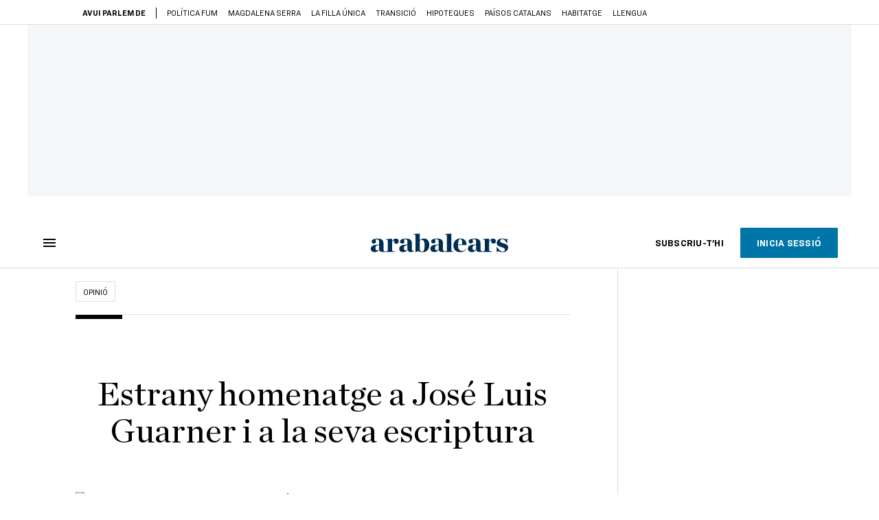

--- FILE ---
content_type: text/html; charset=UTF-8
request_url: https://www.arabalears.cat/opinio/estrany-homenatge-jose-luis-guarner-seva-escriptura_129_4139943.html
body_size: 52006
content:

<!doctype html>
<html lang="ca">
<head>
    <!-- bbnx generated at 2026-01-26T14:17:33+01:00 -->
            <title>Estrany homenatge a José Luis Guarner i a la seva escriptura</title>
    
    <meta name="description" content="El yin-yang dels pobres era el boli Bic. Aleshores, la filosofia de la gent que fonamentalment vèiem la tele es regia per una dualitat cabdal: tot allò que és fi, i la resta, que és normal. Així, la gent de la literatura era molt fina, i la del cine era normal. Encara hi ha una oposició (i un complementar-se, és a dir, un yin-yang) entre la narrativa cinematogràfica i la narrativa de la literatura. Anava a dir literària, però ja fa temps que s&#039;assumeix que el cinema pot ser literari (i fins i tot es denuncia com a defecte). ">
            <link rel="canonical" href="https://www.ara.cat/opinio/estrany-homenatge-jose-luis-guarner-seva-escriptura_129_4139479.html">                    
    <link rel="manifest" href="/api/front/manifest.json">    <meta property="article:modified_time" content="2021-10-06T12:35:44+02:00">    <meta property="article:published_time" content="2021-10-06T12:35:44+02:00">    <meta property="article:section" content="Opinió">    <meta property="article:tag" content="José Luis Guarner">    <meta property="article:tag" content="editorial Anagrama">    <meta name="author" content="Javier Pérez Andújar Perez Andujar">    <meta http-equiv="Content-Type" content="text/html; charset=UTF-8">    <meta name="generator" content="BBT bCube NX">    <meta name="keywords" content="estrany, homenatge, jose, luis, guarner, seva, escriptura">    <meta property="mrf:canonical" content="https://www.arabalears.cat/opinio/estrany-homenatge-jose-luis-guarner-seva-escriptura_129_4139943.html">    <meta property="mrf:sections" content="Opinió">    <meta property="mrf:tags" content="contentType:opinion;contentAcces:paywalled">    <meta property="og:description" content="El yin-yang dels pobres era el boli Bic. Aleshores, la filosofia de la gent que fonamentalment vèiem la tele es regia per una dualitat cabdal: tot allò que és fi, i la resta, que és normal. Així, la gent de la literatura era molt fina, i la del cine era normal. Encara hi ha una oposició (i un complementar-se, és a dir, un yin-yang) entre la narrativa cinematogràfica i la narrativa de la literatura. Anava a dir literària, però ja fa temps que s&#039;assumeix que el cinema pot ser literari (i fins i tot es denuncia com a defecte). ">    <meta property="og:image" content="https://static1.ara.cat/clip/1bb506bf-0b12-4ea2-af84-b622fa5f2f12_facebook-aspect-ratio_default_0.jpg">    <meta property="og:image:height" content="628">    <meta property="og:image:width" content="1200">    <meta property="og:site_name" content="Ara Balears">    <meta name="og:title" content="Estrany homenatge a José Luis Guarner i a la seva escriptura">    <meta property="og:type" content="article">    <meta property="og:url" content="https://www.arabalears.cat/opinio/estrany-homenatge-jose-luis-guarner-seva-escriptura_129_4139943.html">    <meta name="publisher" content="Ara Balears">    <meta name="robots" content="index,follow,max-image-preview:large">    <meta name="twitter:card" content="summary_large_image">    <meta name="twitter:description" content="El yin-yang dels pobres era el boli Bic. Aleshores, la filosofia de la gent que fonamentalment vèiem la tele es regia per una dualitat cabdal: tot allò que és fi, i la resta, que és normal. Així, la gent de la literatura era molt fina, i la del cine era normal. Encara hi ha una oposició (i un complementar-se, és a dir, un yin-yang) entre la narrativa cinematogràfica i la narrativa de la literatura. Anava a dir literària, però ja fa temps que s&#039;assumeix que el cinema pot ser literari (i fins i tot es denuncia com a defecte). ">    <meta name="twitter:image" content="https://static1.ara.cat/clip/1bb506bf-0b12-4ea2-af84-b622fa5f2f12_twitter-balears-watermarked-aspect-ratio_default_0.jpg">    <meta name="twitter:title" content="Estrany homenatge a José Luis Guarner i a la seva escriptura">    <link href="https://www.arabalears.cat/opinio/estrany-homenatge-jose-luis-guarner-seva-escriptura_129_4139943.amp.html" rel="amphtml">    <link href="https://www.arabalears.cat/opinio/estrany-homenatge-jose-luis-guarner-seva-escriptura_129_4139943.html" rel="alternate" hreflang="x-default">    <link href="https://www.arabalears.cat/opinio/estrany-homenatge-jose-luis-guarner-seva-escriptura_129_4139943.html" rel="alternate" hreflang="ca">    <link rel="shortcut icon" href="https://static1.ara.cat/ara/public/file/2025/1223/09/favicon.ico" type="image/x-icon">    <link rel="shortcut icon" href="https://static1.ara.cat/ara/public/file/2025/1223/09/icon.png">    <link rel="apple-touch-icon" href="https://static1.ara.cat/ara/public/file/2025/1223/09/icon-2.png">                <meta name="generator" content="BBT bCube NX">
        <meta charset="UTF-8">
            <meta name="viewport" content="width=device-width, initial-scale=1">
        <meta http-equiv="X-UA-Compatible" content="ie=edge">
        <link rel="preload" href="/fonts/RingsideNarrow-Book.h-0e05984ddbe5643c7b447af83abcba73.woff2" as="font" type="font/woff2" crossorigin>
<link rel="preload" href="/fonts/RingsideNarrow-Bold.h-ad65441b64738f3ad6172d40daf4e6df.woff2" as="font" type="font/woff2" crossorigin>
<link rel="preload" href="/fonts/RingsideNarrow-Ultra.h-0173b7ada8aec22660c0de145c333a66.woff2" as="font" type="font/woff2" crossorigin>
<link rel="preload" href="/fonts/ChronicleTextG1-Roman-Pro.h-7b27c5929e7e09b36855449e9b3f8392.woff2" as="font" type="font/woff2" crossorigin>
<link rel="preload" href="/fonts/ChronicleTextG1-Italic-Pro.h-2fc91ed2d147dabe63f1bd89cb550b67.woff2" as="font" type="font/woff2" crossorigin>
<link rel="preload" href="/fonts/ChronicleTextG1-Semibd-Pro.h-fa26b5c8fa9cd7d742d314958788dea0.woff2" as="font" type="font/woff2" crossorigin>
<link rel="preload" href="/fonts/ChronicleTextG1-Bold-Pro.h-b782181c7fdb61196e1ee89b7246c730.woff2" as="font" type="font/woff2" crossorigin>
<link rel="preload" href="/fonts/ChronicleDeck-Roman.h-28764f86a4010c73c792699590bfe408.woff2" as="font" type="font/woff2" crossorigin>
<link rel="preload" href="/fonts/ChronicleDeck-Semibold.h-b0dd5b3a7be10bad96629a82ebb08820.woff2" as="font" type="font/woff2" crossorigin>
<link rel="preload" href="/fonts/ChronicleDeckCond-Semibold.h-0ddfd0d00660dc787823665f180c8697.woff2" as="font" type="font/woff2" crossorigin>

        <script type="application/ld+json">{"@context":"https:\/\/schema.org","@type":"OpinionNewsArticle","headline":"Estrany homenatge a José Luis Guarner i a la seva escriptura","url":"https:\/\/www.arabalears.cat\/opinio\/estrany-homenatge-jose-luis-guarner-seva-escriptura_129_4139943.html","image":[{"@type":"ImageObject","url":"https:\/\/static1.ara.cat\/clip\/1bb506bf-0b12-4ea2-af84-b622fa5f2f12_16-9-aspect-ratio_default_0.jpg","name":"Detall de la coberta d''Autorretrato del cronista', de José Luis Guarner","author":{"@type":"Person","name":"Anagrama"},"width":"1600","height":"900"}],"datePublished":"2021-10-06T10:35:44+00:00","dateModified":"2021-10-06T10:35:44+00:00","publisher":{"@type":"Organization","name":"Ara Balears","url":"https:\/\/www.arabalears.cat","logo":{"@type":"ImageObject","url":"https:\/\/www.arabalears.cat\/logos\/ara.svg","name":"Ara Balears"},"sameAs":["https:\/\/www.twitter.com\/ARAbalears","https:\/\/www.facebook.com\/arabalears","https:\/\/www.instagram.com\/arabalears","https:\/\/ca.wikipedia.org\/wiki\/ARA_Balears"]},"author":[{"@type":"Person","name":"Javier Pérez Andújar Perez Andujar","url":"https:\/\/www.arabalears.cat\/firmes\/javier-perez-andujar-perez-andujar\/","@id":"https:\/\/www.arabalears.cat\/firmes\/javier-perez-andujar-perez-andujar\/"}],"mainEntityOfPage":"https:\/\/www.ara.cat\/opinio\/estrany-homenatge-jose-luis-guarner-seva-escriptura_129_4139479.html","isPartOf":{"@type":["CreativeWork","Product"],"name":"ara.cat"},"isAccessibleForFree":false,"articleSection":["Opinió"],"articleBody":"El yin-yang dels pobres era el boli Bic. Aleshores, la filosofia de la gent que fonamentalment vèiem la tele es regia per una dualitat cabdal: tot allò que és fi, i la resta, que és normal. Així, la gent de la literatura era molt fina, i la del cine era normal. Encara hi ha una oposició (i un complementar-se, és a dir, un yin-yang) entre la narrativa cinematogràfica i la narrativa de la literatura. Anava a dir literària, però ja fa temps que s'assumeix que el cinema pot ser literari (i fins i tot es denuncia com a defecte).  On no hi ha cap oposició és entre crítica literària i crítica cinematogràfica quan totes dues són escrites. Ambdues són literatura de paraula. El mateix passa amb la crítica esportiva. L'Équipe, el diari d'esports més venut a França, va confiar durant anys les cròniques del Tour (amb el 14 juillet, l'esdeveniment més destacat que passava en aquest país, fins que van patir els atemptats de Charlie Hebdo, Bataclan, l'assassinat del professor Samuel Paty..., i va quedar obsoleta l'esmentada imatge de país) a l'escriptor Antoine Blondin, un dels hússars que van exercir una literatura diferent (és a dir, de dretes) en els dies que tot França era sartriana i existencialista de soca-rel. (Els de dretes d'aquí no us emocioneu, sisplau, mai no arribareu a ser una dreta fina, ni tan sols normal.) Per ventura, la novel·la més coneguda de Blondin és Un singe en hiver. I encara es va fer més famós aquest llibre quan, al poc de sortir, el director Henri Verneuil el va convertir en pel·lícula amb dues icones nacionals, una que se n'anava (Jean Gabin) i l'altra que hi entrava (el recentment desaparegut i tan plorat Jean-Paul Belmondo). De fet, aquesta pel·lícula mostrava el relleu entre tots dos. No sé com m'ho he fet per no poder parlar ara, per falta d'espai, de José Luis Guarner com a crític de cine en diaris, llibres i revistes, és a dir, com a home de lletres. Però això queda ben palès al seu llibre Autorretrato del cronista (Anagrama, 1994), una extensa antologia dels seus millors textos, editada a manera d’homenatge pòstum. Rere tot el que passa a la vida, sigui literatura o no, sempre hi ha un escriptor, o escriptora. De fet, els escriptors van per davant de la literatura.","wordCount":418,"description":"Estrany homenatge a José Luis Guarner i a la seva escriptura","keywords":["estrany","homenatge","jose","luis","guarner","seva","escriptura"],"interactionStatistic":{"@type":"InteractionCounter","interactionType":{"@type":"Action","name":"Comment"},"userInteractionCount":0}}</script>
                    <link rel="alternate" title="Opinió" href="/rss/category/section/111104/" type="application/rss+xml" />
        <!-- appConfig global config -->
<script>
    window.appConfig = window.appConfig || {
        subscription: {
            url: 'https://subscripcions.arabalears.cat/',
            profileUrl: 'https://perfil.arabalears.cat',
            cardUrl: 'https://perfil.arabalears.cat/targeta',
            newsletterUrl: 'https://perfil.arabalears.cat'
        }
    };
</script>
                    

        <script type="module">
import { checkConsent } from 'https://assets.ara.cat/didomi/gdpr_simple.js'
document.addEventListener("DOMContentLoaded", (event) => {
checkConsent({SUBSCRIBE_URL: 'https://subscripcio.arabalears.cat'})
});
</script>

<!-- Didomi CMP -->
    <script type="text/javascript">window.gdprAppliesGlobally=true;(function(){function a(e){if(!window.frames[e]){if(document.body&&document.body.firstChild){var t=document.body;var n=document.createElement("iframe");n.style.display="none";n.name=e;n.title=e;t.insertBefore(n,t.firstChild)}
        else{setTimeout(function(){a(e)},5)}}}function e(n,r,o,c,s){function e(e,t,n,a){if(typeof n!=="function"){return}if(!window[r]){window[r]=[]}var i=false;if(s){i=s(e,t,n)}if(!i){window[r].push({command:e,parameter:t,callback:n,version:a})}}e.stub=true;function t(a){if(!window[n]||window[n].stub!==true){return}if(!a.data){return}
            var i=typeof a.data==="string";var e;try{e=i?JSON.parse(a.data):a.data}catch(t){return}if(e[o]){var r=e[o];window[n](r.command,r.parameter,function(e,t){var n={};n[c]={returnValue:e,success:t,callId:r.callId};a.source.postMessage(i?JSON.stringify(n):n,"*")},r.version)}}
            if(typeof window[n]!=="function"){window[n]=e;if(window.addEventListener){window.addEventListener("message",t,false)}else{window.attachEvent("onmessage",t)}}}e("__tcfapi","__tcfapiBuffer","__tcfapiCall","__tcfapiReturn");a("__tcfapiLocator");(function(e){
            var t=document.createElement("script");t.id="spcloader";t.type="text/javascript";t.async=true;t.src="https://sdk.privacy-center.org/"+e+"/loader.js?target="+document.location.hostname;t.charset="utf-8";var n=document.getElementsByTagName("script")[0];n.parentNode.insertBefore(t,n)})("d20cb746-9cdd-461f-a57b-cd41f54fad65")})();</script>
    <!-- End Didomi CMP -->    <script>
        console.group(
            "%cNativeAppsDidomiSDK",
            "background-color: #e0005a ; color: #ffffff ; font-weight: bold ; padding: 4px ;"
        );
            console.log( "Enabled with value: 1");
        console.groupEnd();

        window.googletag = window.googletag || { cmd: [] };

            </script>
  
<script>
    window.adMap = {"networkCode":"21675759561","segmentation":{"pageType":"contenido","contentType":"opinion","sectionType":"section","section":"Opini\u00f3","subsection":"","contentId":"4139943","topic":"","idioma":"ca","site":"balears","author":["Javier P\u00e9rez And\u00fajar Perez Andujar"],"tags":["Jos\u00e9 Luis Guarner","editorial Anagrama"]},"top":{"id":1000024,"slotType":"TOP","adUnitCode":"balears\/Top","visibleForSubscribers":true,"visibleForPremiumSubscribers":false},"content":[{"id":1000025,"slotType":"BANNER","adUnitCode":"balears\/Content1","visibleForSubscribers":true,"visibleForPremiumSubscribers":false},{"id":1000026,"slotType":"BANNER","adUnitCode":"balears\/Content2","visibleForSubscribers":true,"visibleForPremiumSubscribers":false},{"id":1000027,"slotType":"BANNER","adUnitCode":"balears\/Content3","visibleForSubscribers":true,"visibleForPremiumSubscribers":false},{"id":1000028,"slotType":"BANNER","adUnitCode":"balears\/Content4","visibleForSubscribers":false,"visibleForPremiumSubscribers":false},{"id":1000029,"slotType":"BANNER","adUnitCode":"balears\/Content5","visibleForSubscribers":false,"visibleForPremiumSubscribers":false}],"list":[{"id":1000032,"slotType":"BANNER","adUnitCode":"balears\/List1","visibleForSubscribers":true,"visibleForPremiumSubscribers":false},{"id":1000031,"slotType":"BANNER","adUnitCode":"balears\/List2","visibleForSubscribers":true,"visibleForPremiumSubscribers":false},{"id":1000030,"slotType":"BANNER","adUnitCode":"balears\/List3","visibleForSubscribers":true,"visibleForPremiumSubscribers":false}],"home":[{"id":1000035,"slotType":"BANNER_HOME","adUnitCode":"balears\/Home1","visibleForSubscribers":true,"visibleForPremiumSubscribers":false},{"id":1000162,"slotType":"BANNER_HOME","adUnitCode":"balears\/HomeAutopromo1","visibleForSubscribers":false,"visibleForPremiumSubscribers":false},{"id":1000034,"slotType":"BANNER_HOME","adUnitCode":"balears\/Home2","visibleForSubscribers":true,"visibleForPremiumSubscribers":false},{"id":1000033,"slotType":"BANNER_HOME","adUnitCode":"balears\/Home3","visibleForSubscribers":true,"visibleForPremiumSubscribers":false},{"id":1000163,"slotType":"BANNER_HOME","adUnitCode":"balears\/HomeAutopromo2","visibleForSubscribers":false,"visibleForPremiumSubscribers":false},{"id":1000136,"slotType":"BANNER_HOME","adUnitCode":"balears\/Home4","visibleForSubscribers":true,"visibleForPremiumSubscribers":false},{"id":1000137,"slotType":"BANNER_HOME","adUnitCode":"balears\/Home5","visibleForSubscribers":true,"visibleForPremiumSubscribers":false},{"id":1000139,"slotType":"BANNER_HOME","adUnitCode":"balears\/Home6","visibleForSubscribers":true,"visibleForPremiumSubscribers":false},{"id":1000140,"slotType":"BANNER_HOME","adUnitCode":"balears\/Home7","visibleForSubscribers":true,"visibleForPremiumSubscribers":false},{"id":1000141,"slotType":"BANNER_HOME","adUnitCode":"balears\/Home8","visibleForSubscribers":true,"visibleForPremiumSubscribers":false}],"mateix":[{"id":1000038,"slotType":"RECTANGLE","adUnitCode":"balears\/Aramateix1","visibleForSubscribers":true,"visibleForPremiumSubscribers":false},{"id":1000037,"slotType":"RECTANGLE","adUnitCode":"balears\/Aramateix2","visibleForSubscribers":true,"visibleForPremiumSubscribers":false},{"id":1000036,"slotType":"RECTANGLE","adUnitCode":"balears\/Aramateix3","visibleForSubscribers":true,"visibleForPremiumSubscribers":false},{"id":1000142,"slotType":"RECTANGLE","adUnitCode":"Balears\/aramateix4","visibleForSubscribers":true,"visibleForPremiumSubscribers":false},{"id":1000143,"slotType":"RECTANGLE","adUnitCode":"Balears\/aramateix5","visibleForSubscribers":true,"visibleForPremiumSubscribers":false}],"ultimaHora":[{"id":1000221,"slotType":"BANNER","adUnitCode":"balears\/UltimaHora1","visibleForSubscribers":true,"visibleForPremiumSubscribers":false},{"id":1000222,"slotType":"BANNER","adUnitCode":"balears\/UltimaHora2","visibleForSubscribers":true,"visibleForPremiumSubscribers":false},{"id":1000223,"slotType":"BANNER","adUnitCode":"balears\/UltimaHora3","visibleForSubscribers":true,"visibleForPremiumSubscribers":false},{"id":1000224,"slotType":"BANNER","adUnitCode":"balears\/UltimaHora4","visibleForSubscribers":true,"visibleForPremiumSubscribers":false},{"id":1000225,"slotType":"BANNER","adUnitCode":"balears\/UltimaHora5","visibleForSubscribers":true,"visibleForPremiumSubscribers":false}],"ultimaHoraSticky":[{"id":1000226,"slotType":"BANNER","adUnitCode":"balears\/ultimaHoraSticky","visibleForSubscribers":true,"visibleForPremiumSubscribers":false}],"comments":[{"id":1000041,"slotType":"RECTANGLE","adUnitCode":"balears\/Comments1","visibleForSubscribers":false,"visibleForPremiumSubscribers":false},{"id":1000040,"slotType":"RECTANGLE","adUnitCode":"balears\/Comments2","visibleForSubscribers":false,"visibleForPremiumSubscribers":false},{"id":1000039,"slotType":"RECTANGLE","adUnitCode":"balears\/Comments3","visibleForSubscribers":false,"visibleForPremiumSubscribers":false}],"contentAmp":[{"id":1000046,"slotType":"BANNER","adUnitCode":"balears\/ContentAmp1","visibleForSubscribers":true,"visibleForPremiumSubscribers":false},{"id":1000045,"slotType":"BANNER","adUnitCode":"balears\/ContentAmp2","visibleForSubscribers":true,"visibleForPremiumSubscribers":false},{"id":1000044,"slotType":"BANNER","adUnitCode":"balears\/ContentAmp3","visibleForSubscribers":true,"visibleForPremiumSubscribers":false},{"id":1000043,"slotType":"BANNER","adUnitCode":"balears\/ContentAmp4","visibleForSubscribers":false,"visibleForPremiumSubscribers":false},{"id":1000042,"slotType":"BANNER","adUnitCode":"balears\/ContentAmp5","visibleForSubscribers":false,"visibleForPremiumSubscribers":false}],"rightColumn":[],"bannerBottom":null,"rightColumnContent":[{"id":1000239,"slotType":"BANNER","adUnitCode":"balears\/ContentRight1","visibleForSubscribers":true,"visibleForPremiumSubscribers":false},{"id":1000240,"slotType":"BANNER","adUnitCode":"balears\/ContentRight2","visibleForSubscribers":true,"visibleForPremiumSubscribers":false},{"id":1000260,"slotType":"BANNER","adUnitCode":"balears\/ContentRight3","visibleForSubscribers":true,"visibleForPremiumSubscribers":false},{"id":1000261,"slotType":"BANNER","adUnitCode":"balears\/ContentRight4","visibleForSubscribers":true,"visibleForPremiumSubscribers":false},{"id":1000262,"slotType":"BANNER","adUnitCode":"balears\/ContentRight5","visibleForSubscribers":true,"visibleForPremiumSubscribers":false},{"id":1000263,"slotType":"BANNER","adUnitCode":"balears\/ContentRight6","visibleForSubscribers":true,"visibleForPremiumSubscribers":false},{"id":1000264,"slotType":"BANNER","adUnitCode":"balears\/ContentRight7","visibleForSubscribers":true,"visibleForPremiumSubscribers":false},{"id":1000265,"slotType":"BANNER","adUnitCode":"balears\/ContentRight8","visibleForSubscribers":true,"visibleForPremiumSubscribers":false}],"contentTop":{"id":1000238,"slotType":"TOP","adUnitCode":"balears\/ContentTop","visibleForSubscribers":true,"visibleForPremiumSubscribers":false},"sky":[{"id":1000241,"slotType":"BANNER","adUnitCode":"balears\/ContentSkyLeft","visibleForSubscribers":false,"visibleForPremiumSubscribers":false},{"id":1000242,"slotType":"BANNER","adUnitCode":"balears\/ContentSkyRight","visibleForSubscribers":false,"visibleForPremiumSubscribers":false}],"rightColumnList":[]} || [];
    window.adCategory = {"type":"section","name":"Opini\u00f3","normalizedName":"opinio","id":111104,"url":"https:\/\/www.arabalears.cat\/opinio\/","brandedContent":null,"menu":[],"mainColor":null,"lightColor":null,"mainImage":null,"lightImage":null} || [];
</script>
            
    <script>
window.paywall = {
    messages: [{"type":"blocking","id":1003779,"title":"Amb la teva tarifa nom\u00e9s pots accedir des del m\u00f2bil.","subtitle":"Millora la teva tarifa per llegir el diari tamb\u00e9 des del teu ordinador","promoTag":"","price":"9,99 \u20ac\/mes","priceCrossed":"12 \u20ac\/mes","textAdvantage":"Cancel\u00b7la quan vulguis, t'acompanyem en el proc\u00e9s","ctaText":"Millora la teva subscripci\u00f3","ctaUrl":"https:\/\/subscripcions.arabalears.cat\/promocions\/upgrade","cardsImages":true,"textLinkRates":"Descobreix totes les nostres tarifes","urlLinkRates":"https:\/\/subscripcions.arabalears.cat\/portada\/tarifes","image":null,"paymentText":"Paga amb la teva targeta o per domiciliaci\u00f3 banc\u00e0ria","css":".ab-icon { position: absolute; top: 24px; left: 16px; width: 36px; height: 36px; }","color":null,"remainingDaysText":null},{"type":"login-register","id":1003780,"title":"Crea un compte gratu\u00eft o inicia sessi\u00f3","subtitle":"Fes-te un compte i et regalem dues setmanes de prova gratu\u00efta, amb acc\u00e9s digital il\u00b7limitat a tot el contingut.","promoTag":"","price":"","priceCrossed":"","textAdvantage":"T'esperem amb moltes ganes!","ctaText":"Crea un compte gratu\u00eft","ctaUrl":"\/usuari\/register","cardsImages":false,"textLinkRates":"Ja tens una subscripci\u00f3? Accedeix","urlLinkRates":"\/usuari\/login","image":null,"paymentText":"","css":".ab-icon { position: absolute; top: 24px; left: 16px; width: 36px; height: 36px; }","color":null,"remainingDaysText":null},{"type":"column-offer","promoCopy":"","counter":"","id":1003781,"title":"Hi ha hagut un problema amb el pagament de la teva subscripci\u00f3","subtitle":"No volem que et perdis tot el contingut que tenim reservat per a tu. Per seguir gaudint dels nostres continguts exclusius, actualitza les teves dades banc\u00e0ries al m\u00e9s aviat possible","promoTag":"","price":"","priceCrossed":"","textAdvantage":"","ctaText":"Soluciona el problema","ctaUrl":"https:\/\/subscripcions.arabalears.cat\/portada\/pagament-pendent","cardsImages":true,"textLinkRates":"Descobreix totes les nostres tarifes","urlLinkRates":"https:\/\/subscripcions.arabalears.cat\/portada\/tarifes","image":null,"paymentText":"Paga amb la teva targeta o per domiciliaci\u00f3 banc\u00e0ria","css":".ab-icon { position: absolute; top: 24px; left: 16px; width: 36px; height: 36px; }","color":null,"remainingDaysText":null},{"type":"blocking","id":1003782,"title":"Est\u00e0s intentant accedir a un contingut exclusiu per a subscriptors","subtitle":"Nom\u00e9s els subscriptors de l\u2019ARA Balears tenen acc\u00e9s a aquest tipus de contingut. Si t\u2019agrada el que fem, subscriu-t\u2019hi avui mateix.","promoTag":"Oferta de benvinguda","price":"4,99 \u20ac\/mes","priceCrossed":"9,99 \u20ac\/mes","textAdvantage":"Cancel\u00b7la quan vulguis","ctaText":"SUBSCRIU-T'HI","ctaUrl":"https:\/\/subscripcions.arabalears.cat\/portada\/digital-12m\/dades","cardsImages":true,"textLinkRates":"Descobreix totes les nostres tarifes","urlLinkRates":"https:\/\/subscripcions.arabalears.cat\/portada\/tarifes","image":null,"paymentText":"Paga amb la teva targeta o per domiciliaci\u00f3 banc\u00e0ria","css":".ab-icon { position: absolute; top: 24px; left: 16px; width: 36px; height: 36px; }","color":null,"remainingDaysText":null},{"type":"column-trial","promoCopy":"Si ja tens clar que et vols subscriure, pots aprofitar aquesta oferta ara mateix:","id":1003783,"title":"Est\u00e0s llegint aquest contingut gr\u00e0cies a la prova gratu\u00efta","subtitle":"Si ja saps que la informaci\u00f3 de qualitat t\u2019ajuda a prendre decisions amb criteri, aprofita ara l\u2019oferta abans que s'acabi el per\u00edode de prova.","promoTag":"Oferta limitada","price":"3x9,99 \u20ac\/mes","priceCrossed":"29,99 \u20ac\/mes","textAdvantage":"Cancel\u00b7la quan vulguis","ctaText":"SUBSCRIU-T'HI","ctaUrl":"https:\/\/subscripcions.arabalears.cat\/portada\/digital-12m\/dades","cardsImages":true,"textLinkRates":"Descobreix totes les nostres tarifes","urlLinkRates":"https:\/\/subscripcions.arabalears.cat\/portada\/tarifes","image":null,"paymentText":"Paga amb la teva targeta o per domiciliaci\u00f3 banc\u00e0ria","css":".ab-icon { position: absolute; top: 24px; left: 16px; width: 36px; height: 36px; }","color":null,"remainingDaysText":null},{"type":"blocking","id":1003784,"title":"Preparat per portar la teva experi\u00e8ncia de lectura al nivell seg\u00fcent?","subtitle":"Millora la teva subscripci\u00f3 i accedeix a tots els continguts.","promoTag":"-40% dte.","price":"4,99 \u20ac\/mes","priceCrossed":"9,99 \u20ac\/mes","textAdvantage":"Acc\u00e9s instantani","ctaText":"Millora la teva subscripci\u00f3","ctaUrl":"https:\/\/subscripcions.arabalears.cat\/promocions\/upgrade","cardsImages":true,"textLinkRates":"Descobreix totes les nostres tarifes","urlLinkRates":"https:\/\/subscripcions.arabalears.cat\/portada\/tarifes","image":null,"paymentText":"Paga amb la teva targeta o per domiciliaci\u00f3 banc\u00e0ria","css":".ab-icon { position: absolute; top: 24px; left: 16px; width: 36px; height: 36px; }","color":null,"remainingDaysText":null},{"type":"blocking","id":1003785,"title":"Aquest article \u00e9s per a subscriptors","subtitle":"Llegeix el contingut i accedeix a tot l\u2019ARA Balears: informaci\u00f3, an\u00e0lisi i opini\u00f3 amb periodisme lliure i comprom\u00e8s.","promoTag":"Oferta de benvinguda","price":"4,99 \u20ac\/mes","priceCrossed":"9,99 \u20ac\/mes","textAdvantage":"Cancel\u00b7la quan vulguis","ctaText":"SUBSCRIU-T'HI","ctaUrl":"https:\/\/subscripcions.arabalears.cat\/","cardsImages":true,"textLinkRates":"Descobreix totes les nostres tarifes","urlLinkRates":"https:\/\/subscripcions.arabalears.cat\/portada\/tarifes","image":null,"paymentText":"Paga amb la teva targeta o per domiciliaci\u00f3 banc\u00e0ria","css":"","color":null,"remainingDaysText":null},{"type":"login-register","id":1003786,"title":"Crea un compte gratu\u00eft o inicia sessi\u00f3","subtitle":"Fes-te un compte i et regalem dues setmanes de prova gratu\u00efta, amb acc\u00e9s digital il\u00b7limitat a tot el contingut.","promoTag":"","price":"","priceCrossed":"","textAdvantage":"T'esperem amb moltes ganes!","ctaText":"Crea un compte gratu\u00eft","ctaUrl":"\/usuari\/register","cardsImages":false,"textLinkRates":"Ja tens un compte? Accedeix-hi","urlLinkRates":"\/usuari\/login","image":null,"paymentText":"","css":".ab-icon { position: absolute; top: 24px; left: 16px; width: 36px; height: 36px; }","color":null,"remainingDaysText":null},{"type":"column-offer","promoCopy":"","counter":"3","id":1003787,"title":"Gaudeix d\u2019acc\u00e9s digital il\u00b7limitat a l\u2019ARA Balears","subtitle":"Per estar ben informat i entendre el que passa al m\u00f3n, con\u00e8ixer altres punts de vista i prendre decisions amb criteri.","promoTag":"Oferta de benvinguda","price":"4,99 \u20ac\/mes","priceCrossed":"9,99 \u20ac\/mes","textAdvantage":"Cancel\u00b7la quan vulguis","ctaText":"SUBSCRIU-T'HI","ctaUrl":"https:\/\/subscripcions.arabalears.cat\/portada\/tarifes","cardsImages":true,"textLinkRates":"Descobreix totes les nostres tarifes","urlLinkRates":"https:\/\/subscripcions.arabalears.cat\/portada\/tarifes","image":null,"paymentText":"Paga amb la teva targeta o per domiciliaci\u00f3 banc\u00e0ria","css":".ab-icon { position: absolute; top: 24px; left: 16px; width: 36px; height: 36px; }","color":null,"remainingDaysText":null}],
};
</script>



            <style>:root {
                }
</style>
            <link href="/app-layout.h-61ee3230b62a1a663f82.css" rel="stylesheet">
<!-- Google Data Layer -->
<script>
window.dataLayer = window.dataLayer || [];
window.datalayerObject = {"site":"balears","uri":"https:\/\/www.arabalears.cat\/opinio\/estrany-homenatge-jose-luis-guarner-seva-escriptura_129_4139943.html","pageType":"content","categoryType":"section","language":"ca","content":{"id":4139943,"type":"opinion","version":129,"originalSite":"balears","template":"q100","numCharacters":"7779","readingTime":120,"pubDateTime":1633516544,"staffId":2,"isInHome":false,"isBranded":false,"isEvergreen":false,"byline":"","authors":[{"id":1004951,"name":"Javier P\u00e9rez And\u00fajar Perez Andujar"}],"paywall":{"acces":"paywalled"},"taxonomy":{"primary":{"id":111104,"name":"Opini\u00f3","type":"section","parent":{"id":6,"name":"Ara Balears","type":"site","parent":null}},"secondary":[]},"tags":[{"id":1041061,"name":"Jos\u00e9 Luis Guarner"},{"id":1004219,"name":"editorial Anagrama"}],"topic":null,"story":null}};
</script>
<!-- End Google Data Layer -->
    <!-- Google Tag Manager -->
<script>(function(w,d,s,l,i){w[l]=w[l]||[];w[l].push({'gtm.start':
new Date().getTime(),event:'gtm.js'});var f=d.getElementsByTagName(s)[0],
j=d.createElement(s),dl=l!='dataLayer'?'&l='+l:'';j.async=true;j.src=
'https://www.googletagmanager.com/gtm.js?id='+i+dl;f.parentNode.insertBefore(j,f);
})(window,document,'script','dataLayer','GTM-M63PMSS');</script>
<!-- End Google Tag Manager -->

<script async src="https://ssm.codes/smart-tag/arabalearscat.js"></script>    <link rel="modulepreload" href="/vendor.h-61ee3230b62a1a663f82.js" as="script">
        <link rel="modulepreload" href="/app-layout.h-61ee3230b62a1a663f82.js" as="script">
</head>

<body class="web-mode  layout">

<!-- Google Tag Manager (noscript) -->
<noscript><iframe src="https://www.googletagmanager.com/ns.html?id=GTM-M63PMSS"
height="0" width="0" style="display:none;visibility:hidden"></iframe></noscript>
<!-- End Google Tag Manager (noscript) -->
<style>
#app {
    max-width: 100vw;
}
</style><div id="app" class="">
    <ara-dark-mode-init></ara-dark-mode-init>
    <page-variables
        :env="&quot;PRO&quot;"
        :site="{&quot;id&quot;:6,&quot;name&quot;:&quot;Ara Balears&quot;,&quot;alias&quot;:&quot;balears&quot;,&quot;url&quot;:&quot;https:\/\/www.arabalears.cat&quot;,&quot;staticUrl&quot;:null,&quot;scheme&quot;:&quot;https&quot;,&quot;mediaId&quot;:5}"
        :feature-flags="{&quot;CmsAuditLog.enabled&quot;:true,&quot;Feature.Paywall.Enabled&quot;:true,&quot;ManualContentIdInBoardsAndComposition.enabled&quot;:true,&quot;NativeAppsDidomiSDK&quot;:true,&quot;ShowLanguageToolFAB.Enabled&quot;:true}"
        :is-home="null"
        :running-in-showroom="false"
                    :site-card="{&quot;twitterAccount&quot;:&quot;ARAbalears&quot;,&quot;blueskyAccount&quot;:&quot;&quot;,&quot;facebookAccount&quot;:&quot;arabalears&quot;,&quot;instagramAccount&quot;:&quot;arabalears&quot;,&quot;telegramAccount&quot;:&quot;&quot;,&quot;youtubeAccount&quot;:&quot;&quot;,&quot;wikipediaAccount&quot;:&quot;ARA_Balears&quot;,&quot;linkedinAccount&quot;:&quot;&quot;,&quot;jWPlayerUrl&quot;:&quot;https:\/\/static1.ara.cat\/public\/jwplayer\/8.9.3\/jwplayer.js&quot;,&quot;webErrorUrl&quot;:null,&quot;alias&quot;:&quot;balears&quot;,&quot;name&quot;:&quot;Ara Balears&quot;,&quot;url&quot;:&quot;https:\/\/www.arabalears.cat&quot;,&quot;description&quot;:null,&quot;language&quot;:null,&quot;logoUrl&quot;:null,&quot;sameAsUrls&quot;:null,&quot;foundingDate&quot;:null}"
                :translation-urls="[{&quot;language&quot;:&quot;ca&quot;,&quot;url&quot;:&quot;https:\/\/www.arabalears.cat\/opinio\/estrany-homenatge-jose-luis-guarner-seva-escriptura_129_4139943.html&quot;}]"
        :preview="false"
    ></page-variables>
    <ara-modal-manager></ara-modal-manager>
                                                <ara-hot-topics :navigation="[{&quot;link&quot;:{&quot;text&quot;:&quot;Pol\u00edtica fum&quot;,&quot;title&quot;:&quot;Pol\u00edtica fum&quot;,&quot;href&quot;:&quot;https:\/\/www.arabalears.cat\/societat\/politica-fum_130_5627236.html&quot;,&quot;target&quot;:&quot;_blank&quot;,&quot;rel&quot;:null},&quot;children&quot;:[]},{&quot;link&quot;:{&quot;text&quot;:&quot;Magdalena Serra&quot;,&quot;title&quot;:&quot;Magdalena Serra&quot;,&quot;href&quot;:&quot;https:\/\/www.arabalears.cat\/societat\/magdalena-serra-segnos-seva-amiga-petita-ho-volia-xiquetera_1_5624765.html&quot;,&quot;target&quot;:&quot;_blank&quot;,&quot;rel&quot;:null},&quot;children&quot;:[]},{&quot;link&quot;:{&quot;text&quot;:&quot;La filla \u00fanica&quot;,&quot;title&quot;:&quot;La filla \u00fanica&quot;,&quot;href&quot;:&quot;https:\/\/www.arabalears.cat\/societat\/tambe-he-tornat-teniem-mes-col-lagen-meitat-gracia_1_5625979.html&quot;,&quot;target&quot;:&quot;_blank&quot;,&quot;rel&quot;:null},&quot;children&quot;:[]},{&quot;link&quot;:{&quot;text&quot;:&quot;Transici\u00f3&quot;,&quot;title&quot;:&quot;Transici\u00f3&quot;,&quot;href&quot;:&quot;https:\/\/www.arabalears.cat\/cultura\/historia\/l-esclat-obrer-illes-transicio_130_5626271.html&quot;,&quot;target&quot;:&quot;_blank&quot;,&quot;rel&quot;:null},&quot;children&quot;:[]},{&quot;link&quot;:{&quot;text&quot;:&quot;Hipoteques&quot;,&quot;title&quot;:&quot;Hipoteques&quot;,&quot;href&quot;:&quot;https:\/\/www.arabalears.cat\/societat\/donar-l-entrada-d-pis-barrera-allunya-somni-propietari_1_5627247.html&quot;,&quot;target&quot;:&quot;_blank&quot;,&quot;rel&quot;:null},&quot;children&quot;:[]},{&quot;link&quot;:{&quot;text&quot;:&quot;Pa\u00efsos Catalans&quot;,&quot;title&quot;:&quot;Pa\u00efsos Catalans&quot;,&quot;href&quot;:&quot;https:\/\/www.arabalears.cat\/cultura\/historia\/paisos-catalans-capital-cura_130_5626281.html&quot;,&quot;target&quot;:null,&quot;rel&quot;:null},&quot;children&quot;:[]},{&quot;link&quot;:{&quot;text&quot;:&quot;Habitatge&quot;,&quot;title&quot;:&quot;Habitatge&quot;,&quot;href&quot;:&quot;https:\/\/www.arabalears.cat\/societat\/donar-l-entrada-d-pis-barrera-allunya-somni-propietari_1_5627247.html&quot;,&quot;target&quot;:&quot;_blank&quot;,&quot;rel&quot;:null},&quot;children&quot;:[]},{&quot;link&quot;:{&quot;text&quot;:&quot;Llengua&quot;,&quot;title&quot;:&quot;Llengua&quot;,&quot;href&quot;:&quot;https:\/\/www.arabalears.cat\/cultura\/parlar-repetir-entendre-funciona-realment-aprendre-llengua_1_5625648.html&quot;,&quot;target&quot;:&quot;_blank&quot;,&quot;rel&quot;:null},&quot;children&quot;:[]}]"></ara-hot-topics>

                                                    <ara-paywall-manager :content-id="4139943"></ara-paywall-manager>
            
        
                                        <ara-advertising-position type="contentTop"></ara-advertising-position>
                                        
    <ara-aside
        custom-html-modals-register=""
        custom-html-modals-subscriber="">
    </ara-aside>
    <ara-public-profile-aside></ara-public-profile-aside>

        
                                        <div class="sky-wrapper">
                                            <div class="sky-wrapper--left">
                            <ara-advertising-position type="sky"></ara-advertising-position>
                        </div>
                                                                <div class="sky-wrapper--right">
                            <ara-advertising-position type="sky"></ara-advertising-position>
                        </div>
                                    </div>
                        
    <main class="ara-main opinion ">
        
                                            <ara-hot-topics :navigation="[{&quot;link&quot;:{&quot;text&quot;:&quot;Pol\u00edtica fum&quot;,&quot;title&quot;:&quot;Pol\u00edtica fum&quot;,&quot;href&quot;:&quot;https:\/\/www.arabalears.cat\/societat\/politica-fum_130_5627236.html&quot;,&quot;target&quot;:&quot;_blank&quot;,&quot;rel&quot;:null},&quot;children&quot;:[]},{&quot;link&quot;:{&quot;text&quot;:&quot;Magdalena Serra&quot;,&quot;title&quot;:&quot;Magdalena Serra&quot;,&quot;href&quot;:&quot;https:\/\/www.arabalears.cat\/societat\/magdalena-serra-segnos-seva-amiga-petita-ho-volia-xiquetera_1_5624765.html&quot;,&quot;target&quot;:&quot;_blank&quot;,&quot;rel&quot;:null},&quot;children&quot;:[]},{&quot;link&quot;:{&quot;text&quot;:&quot;La filla \u00fanica&quot;,&quot;title&quot;:&quot;La filla \u00fanica&quot;,&quot;href&quot;:&quot;https:\/\/www.arabalears.cat\/societat\/tambe-he-tornat-teniem-mes-col-lagen-meitat-gracia_1_5625979.html&quot;,&quot;target&quot;:&quot;_blank&quot;,&quot;rel&quot;:null},&quot;children&quot;:[]},{&quot;link&quot;:{&quot;text&quot;:&quot;Transici\u00f3&quot;,&quot;title&quot;:&quot;Transici\u00f3&quot;,&quot;href&quot;:&quot;https:\/\/www.arabalears.cat\/cultura\/historia\/l-esclat-obrer-illes-transicio_130_5626271.html&quot;,&quot;target&quot;:&quot;_blank&quot;,&quot;rel&quot;:null},&quot;children&quot;:[]},{&quot;link&quot;:{&quot;text&quot;:&quot;Hipoteques&quot;,&quot;title&quot;:&quot;Hipoteques&quot;,&quot;href&quot;:&quot;https:\/\/www.arabalears.cat\/societat\/donar-l-entrada-d-pis-barrera-allunya-somni-propietari_1_5627247.html&quot;,&quot;target&quot;:&quot;_blank&quot;,&quot;rel&quot;:null},&quot;children&quot;:[]},{&quot;link&quot;:{&quot;text&quot;:&quot;Pa\u00efsos Catalans&quot;,&quot;title&quot;:&quot;Pa\u00efsos Catalans&quot;,&quot;href&quot;:&quot;https:\/\/www.arabalears.cat\/cultura\/historia\/paisos-catalans-capital-cura_130_5626281.html&quot;,&quot;target&quot;:null,&quot;rel&quot;:null},&quot;children&quot;:[]},{&quot;link&quot;:{&quot;text&quot;:&quot;Habitatge&quot;,&quot;title&quot;:&quot;Habitatge&quot;,&quot;href&quot;:&quot;https:\/\/www.arabalears.cat\/societat\/donar-l-entrada-d-pis-barrera-allunya-somni-propietari_1_5627247.html&quot;,&quot;target&quot;:&quot;_blank&quot;,&quot;rel&quot;:null},&quot;children&quot;:[]},{&quot;link&quot;:{&quot;text&quot;:&quot;Llengua&quot;,&quot;title&quot;:&quot;Llengua&quot;,&quot;href&quot;:&quot;https:\/\/www.arabalears.cat\/cultura\/parlar-repetir-entendre-funciona-realment-aprendre-llengua_1_5625648.html&quot;,&quot;target&quot;:&quot;_blank&quot;,&quot;rel&quot;:null},&quot;children&quot;:[]}]"></ara-hot-topics>

                    
        
        <div class="ara-main--wrapper">
                                                


<div class="ara-header-container ">
    <ara-header inline-template>
        <header class="ara-header    "
                :class="{ sticky : this.sticky, open: this.openMenu, 'stickable': this.headerStickable, 'force-sticky': this.forceSticky }">

            <div class="ara-header-wrapper" style=" ">
                
                <div class="ara-menu-container" v-cloak>
                    <button class="ara-menu" @click="toggleMenu">
                        <span class="ara-icon tancar" v-if="this.openMenu">
                            <svg viewBox="0 0 14 14" version="1.1" xmlns="http://www.w3.org/2000/svg"><polygon points="14 1.41 12.59 0 7 5.59 1.41 0 0 1.41 5.59 7 0 12.59 1.41 14 7 8.41 12.59 14 14 12.59 8.41 7"></polygon></svg>

                        </span>
                        <span class="ara-icon burger" v-else>
                            <svg viewBox="0 0 18 12" version="1.1" xmlns="http://www.w3.org/2000/svg"><path d="M18,10 L18,12 L0,12 L0,10 L18,10 Z M18,5 L18,7 L0,7 L0,5 L18,5 Z M18,0 L18,2 L0,2 L0,0 L18,0 Z"></path></svg>

                        </span>
                    </button>
                </div>

                                                <div v-track:click="{category: 'header', action: 'click', label: 'logo'}"
                    class="ara-logo balears" title="">
                    <a href="https://www.arabalears.cat" title="Ara Balears">
                        <svg width="305px" height="43px" viewBox="0 0 305 43" version="1.1" xmlns="http://www.w3.org/2000/svg" xmlns:xlink="http://www.w3.org/1999/xlink">
    <title>Ara Balears</title>
    <path id="ara-svg" transform="translate(0.000000, 11.266000)" d="M77.5809,27.0753 C74.8129,27.0753 73.3919,25.4293 73.3919,22.1383 C73.3919,19.8923 73.9899,18.2473 75.1119,17.3493 C76.2339,16.4513 78.3289,15.7783 81.3959,15.2553 L81.3959,24.7563 C80.3489,26.3273 79.0779,27.0753 77.5809,27.0753 L77.5809,27.0753 Z M72.2689,30.8153 C75.7859,30.8153 79.0019,29.1703 81.7699,25.8783 L82.1449,25.8783 C82.8929,29.1703 85.2119,30.8153 88.9529,30.8153 C90.9729,30.8153 93.3669,29.9183 96.2089,28.1223 L95.8349,27.3743 C92.7679,28.6463 91.2719,27.8973 91.2719,25.1303 L91.2719,11.4393 C91.2719,4.3323 87.0819,0.8153 78.7039,0.8153 C69.5759,0.8153 65.0129,2.9853 65.0129,7.2503 C65.0129,10.3163 66.6589,11.8133 69.9499,11.8133 C73.0179,11.8133 74.5139,10.3163 74.5139,7.2503 C74.5139,5.7533 73.9899,4.4813 73.0179,3.4333 C74.0649,2.6853 75.4119,2.3113 77.2069,2.3113 C79.9749,2.3113 81.3959,4.3323 81.3959,8.3723 L81.3959,14.0573 C81.1719,14.0573 80.0499,14.1333 78.1799,14.2823 C76.3099,14.4313 74.2889,14.5813 72.2689,14.8813 C70.2489,15.1793 68.6029,15.6293 67.3319,16.3773 C64.5639,17.8733 63.1419,20.1923 63.1419,23.1843 C63.1419,28.3463 66.1349,30.8153 72.2689,30.8153 L72.2689,30.8153 Z M32.6929,30.4413 L53.1919,30.4413 L53.1919,29.3193 C49.1519,29.3193 47.1319,28.4223 47.1319,26.6263 L47.1319,8.4463 C48.9279,5.9033 50.5739,4.6313 52.0699,4.6313 C52.0699,4.8553 51.9949,5.3043 51.8459,5.9773 C51.6959,6.5763 51.6209,7.0253 51.6209,7.3243 C51.6209,10.6163 53.4159,12.2623 56.9329,12.2623 C60.2249,12.2623 61.8709,10.3913 61.8709,6.5763 C61.8709,2.7613 59.9249,0.8153 55.8849,0.8153 C52.0699,0.8153 49.1519,2.9853 47.1319,7.2503 L47.1319,1.1893 L33.0669,1.9373 L33.0669,2.6853 C36.1349,2.6853 37.6309,3.7333 37.6309,5.7533 L37.6309,26.2523 C37.6309,28.2723 35.9849,29.3193 32.6929,29.3193 L32.6929,30.4413 Z M18.2539,15.2553 C14.9629,15.4783 12.7929,16.1523 11.8209,17.1253 C10.8479,18.0973 10.3239,19.8183 10.3239,22.0623 C10.3239,25.3543 11.7459,27.0003 14.5139,27.0003 C16.0099,27.0003 17.2819,26.2523 18.3289,24.7563 L18.3289,15.2553 L18.2539,15.2553 Z M32.6929,29.3193 L32.6929,30.4413 L25.8849,30.4413 C21.5459,30.4413 19.3019,28.9453 19.0779,25.8783 L18.7039,25.8783 C15.9349,29.1703 12.7179,30.8153 9.2019,30.8153 C3.0669,30.8153 -0.0001,28.3463 -0.0001,23.2603 C-0.0001,20.1923 1.4209,17.9483 4.1889,16.4513 C5.4609,15.7033 7.0329,15.1793 8.9769,14.9553 C10.9229,14.7303 12.8679,14.5073 14.8879,14.3563 C16.9079,14.2073 18.0299,14.1333 18.3289,14.1333 L18.3289,8.4463 C18.3289,4.4063 16.9079,2.3873 14.1399,2.3873 C12.3439,2.3873 10.8479,2.7613 9.5759,3.5093 C10.8479,4.5563 11.4459,5.7533 11.4459,7.3243 C11.4459,10.3913 9.8009,11.8873 6.5089,11.8873 C3.4409,11.8873 1.9449,10.3913 1.9449,7.3243 C1.8709,2.9853 6.4339,0.8153 15.5609,0.8153 C23.9399,0.8153 28.1299,4.3323 28.1299,11.4393 L28.1299,24.7563 C28.1299,27.8233 29.6259,29.3193 32.6929,29.3193 L32.6929,29.3193 Z"></path>
    <path transform="translate(94.000000, 0.266000)" d="M19.9066,40.7306 C17.8116,40.7306 16.1606,39.3966 14.8276,36.7936 L14.8276,16.2206 C16.6056,15.0126 17.6846,14.4416 19.3356,14.4416 C23.3996,14.4416 25.4946,19.3936 25.4946,26.0626 C25.4946,34.6346 23.9076,40.7306 19.9066,40.7306 M24.2886,11.5216 C20.4156,11.5216 17.3036,13.0456 14.8276,15.2046 L14.8276,0.7336 L0.5406,1.4956 L0.5406,2.2576 C4.4766,2.3216 5.0486,3.4636 5.0486,5.3686 L5.0486,36.6666 L4.9496,41.4416 L5.9526,41.4416 C7.3636,41.4416 8.7366,40.9856 9.8666,40.1416 L11.0176,39.2826 C13.8746,41.1256 18.1296,42.0006 21.5576,42.0006 C30.3846,42.0006 35.8456,35.2696 35.8456,25.7446 C35.8456,18.0616 32.0356,11.5216 24.2886,11.5216"></path>
    <path transform="translate(164.000000, 0.266000)" d="M0.7108,40.254 C4.2668,40.191 4.9648,39.556 4.9648,38.032 L4.9648,5.368 C4.9648,3.464 4.3308,2.321 0.4568,2.258 L0.4568,1.495 L14.7438,0.733 L14.7438,38.032 C14.7438,39.556 15.3788,40.191 18.9988,40.254 L18.9988,41.441 L0.7108,41.441 L0.7108,40.254 Z"></path>
    <path d="M193.6649,25.186 L202.6819,25.186 C203.5079,17.82 202.0469,13.057 198.5549,13.057 C195.2529,13.057 193.9189,17.693 193.6649,25.186 M183.3779,27.471 C183.3779,17.501 190.2999,11.788 198.9359,11.788 C208.0159,11.788 212.9049,17.693 212.4609,26.456 L193.6649,26.456 L193.6649,27.345 L193.6649,27.471 C193.6649,35.473 196.9039,39.536 202.9989,39.536 C206.7459,39.536 209.2859,37.695 211.6349,34.457 L212.3339,34.901 C209.3499,39.536 205.2219,42.266 198.9989,42.266 C189.7279,42.266 183.3779,37.124 183.3779,27.471"></path>
    <path transform="translate(279.000000, 11.266000)" d="M0.5858,19.8253 L1.5388,19.8253 C5.6658,26.3033 9.3488,29.7303 13.8568,29.7303 C16.8408,29.7303 18.5558,28.1423 18.5558,25.4133 C18.5558,22.6193 16.9678,21.4763 10.1738,19.4433 C3.3798,17.4113 0.5858,15.3793 0.5858,10.5533 C0.5858,4.3943 5.3478,0.5213 12.6498,0.5213 C16.2698,0.5213 19.1908,1.4743 21.2858,2.8703 L23.1908,0.5213 L23.9528,0.5213 L23.9528,10.5533 L23.0008,10.5533 C19.3178,4.9023 16.7778,1.7913 12.6498,1.7913 C9.9198,1.7913 8.2058,3.5693 8.2058,6.4273 C8.2058,9.0303 10.9998,10.1733 14.9998,11.1263 C21.9848,12.7773 25.9218,15.1893 25.9218,20.6493 C25.9218,26.6183 20.6508,31.0003 13.2218,31.0003 C10.8728,31.0003 4.9038,29.5393 3.2528,28.5243 L1.3478,31.0003 L0.5858,31.0003 L0.5858,19.8253 Z"></path>
    <path d="M150.5218,35.8247 C149.6928,37.1517 148.1038,38.1027 146.5788,38.1027 C144.0948,38.1027 142.5078,36.2647 142.5078,33.2937 C142.5078,28.6067 144.1608,27.0247 150.5218,26.3287 L150.5218,35.8247 Z M160.2528,36.0267 L160.2528,22.4707 C160.2528,15.0647 156.1178,12.0257 147.7838,12.0257 C137.9858,12.0257 133.9798,14.4317 133.9798,18.2927 C133.9798,20.8877 136.1468,22.9157 138.8168,22.9157 C141.9988,22.9157 143.6508,21.1417 143.6508,18.2287 C143.6508,16.7127 143.0748,15.5097 141.8698,14.4317 C142.9508,13.7337 144.4788,13.2937 146.1318,13.2937 C149.2518,13.2937 150.5218,15.0647 150.5218,19.3657 L150.5218,25.0627 C147.9088,25.7597 140.7898,25.1267 136.3348,27.5327 C133.6628,28.9907 132.1988,31.7727 132.1988,34.2427 C132.1988,37.9737 135.0008,42.0257 141.3628,42.0257 C145.6888,42.0257 148.6138,39.6857 150.8358,37.1517 L151.0918,37.1517 C151.7968,40.3157 153.4768,41.7077 157.9638,41.7077 L165.0238,41.7077 L165.0238,40.4997 C161.3988,40.4337 160.2528,37.5487 160.2528,36.0267 L160.2528,36.0267 Z"></path>
    <path d="M248.2723,40.4995 C251.8973,40.4345 253.0423,38.8955 253.0423,37.3765 L253.0423,16.8365 C253.0423,14.9375 252.3393,13.8015 248.7173,13.7335 L248.7173,12.9755 L262.7093,12.2195 L262.7093,18.1655 C264.6833,14.3045 268.1213,12.0255 271.6133,12.0255 C275.5623,12.0255 277.7223,14.4325 277.7223,17.7215 C277.7223,21.0135 275.6263,23.2935 272.6963,23.2935 C269.2633,23.2935 267.2923,20.8885 267.2923,18.3545 C267.2923,17.4095 267.5453,16.3305 267.7983,15.5095 C266.2723,15.6345 264.1093,17.2835 262.8353,19.4295 L262.8353,37.9535 C262.8353,39.4725 263.7913,40.3085 268.6923,40.4995 L268.6923,41.7075 L248.2723,41.7075 L248.2723,40.4995 Z"></path>
    <path d="M233.7704,35.8247 C232.9414,37.1517 231.3524,38.1027 229.8274,38.1027 C227.3434,38.1027 225.7564,36.2647 225.7564,33.2937 C225.7564,28.6067 227.4094,27.0247 233.7704,26.3287 L233.7704,35.8247 Z M243.5014,36.0267 L243.5014,22.4707 C243.5014,15.0647 239.3664,12.0257 231.0324,12.0257 C221.2344,12.0257 217.2284,14.4317 217.2284,18.2927 C217.2284,20.8877 219.3954,22.9157 222.0654,22.9157 C225.2474,22.9157 226.8994,21.1417 226.8994,18.2287 C226.8994,16.7127 226.3234,15.5097 225.1184,14.4317 C226.1994,13.7337 227.7274,13.2937 229.3804,13.2937 C232.5004,13.2937 233.7704,15.0647 233.7704,19.3657 L233.7704,25.0627 C231.1574,25.7597 224.0384,25.1267 219.5834,27.5327 C216.9114,28.9907 215.4474,31.7727 215.4474,34.2427 C215.4474,37.9737 218.2494,42.0257 224.6114,42.0257 C228.9374,42.0257 231.8624,39.6857 234.0844,37.1517 L234.3404,37.1517 C235.0464,40.3157 236.7254,41.7077 241.2124,41.7077 L248.2724,41.7077 L248.2724,40.4997 C244.6474,40.4337 243.5014,37.5487 243.5014,36.0267 L243.5014,36.0267 Z"></path>
</svg>
                    </a>
                </div>

                <ara-login login-text="Inicia sessió"
                       register-text="Registra&#039;t"
                       subscribe-text="Subscriu-t&#039;hi"
                       site-url="https://www.arabalears.cat"
                       >
                </ara-login>
                <ara-lang-selector :ca="caUrl" :ca-home="'https://www.arabalears.cat/'"
                                   :en="enUrl" :en-home="'https://en.arabalears.cat/'"
                                   :es="esUrl" :es-home="'https://es.arabalears.cat/'"
                                   :de="deUrl" :de-home="'https://de.arabalears.cat/'">
                </ara-lang-selector>
            </div>
            <transition name="burger-transition">
                <div class="ara-burger" v-if="this.openMenu">
                    <div class="menu-search">
    <ara-search-input v-model="searchText" @enter="search"></ara-search-input>
</div>
<div class="ara-burger-wrapper">
    <nav class="menu-index">
        <ul>
                                                            <li>
                    <a v-track:click="{category: 'menu-desktop', action: 'click', label: &quot;Portada&quot;}"
                        href="https://www.arabalears.cat/" title="Portada"
                                                >Portada</a>
                </li>
                                                            <li>
                    <a v-track:click="{category: 'menu-desktop', action: 'click', label: &quot;\u00daltima hora&quot;}"
                        href="/ultima-hora/" title="Última hora"
                                                >Última hora</a>
                </li>
                                                            <li>
                    <a v-track:click="{category: 'menu-desktop', action: 'click', label: &quot;Descobreix&quot;}"
                        href="/descobreix/" title="Descobreix"
                                                >Descobreix</a>
                </li>
                                        <li>
                    <a v-track:click="{category: 'menu-desktop', action: 'click', label: 'Hemeroteca'}"
                        href="https://www.arabalears.cat/hemeroteca/" title="Hemeroteca">
                        <span class="paper">
                            <span class="paper-title">Edició paper</span>
                            <span class="paper-date">24/01/2026</span>
                        </span>
                        <img
                            loading="lazy"
                            class="board"
                            src="https://static1.ara.cat/clip/16f34db7-03dd-4b4f-a5fe-df45566c971f_source-aspect-ratio_200w_0.jpg"
                            alt=""
                        >
                    </a>
                </li>
                    </ul>
    </nav>
    <div class="menu-sections">
                                <nav class="menu-section">
                <span class="title">Seccions</span>
                <ul>
                                                                                            <li>
                            <a v-track:click="{category: 'menu-desktop', action: 'click', label: &quot;Pol\u00edtica&quot;}"
                                href="https://www.arabalears.cat/politica/" title="Política"
                                                                >Política</a>
                        </li>
                                                                                            <li>
                            <a v-track:click="{category: 'menu-desktop', action: 'click', label: &quot;Societat&quot;}"
                                href="https://www.arabalears.cat/societat/" title="Societat"
                                                                >Societat</a>
                        </li>
                                                                                            <li>
                            <a v-track:click="{category: 'menu-desktop', action: 'click', label: &quot;Educaci\u00f3&quot;}"
                                href="https://www.arabalears.cat/educacio/" title="Educació"
                                                                >Educació</a>
                        </li>
                                                                                            <li>
                            <a v-track:click="{category: 'menu-desktop', action: 'click', label: &quot;Economia&quot;}"
                                href="https://www.arabalears.cat/economia/" title="Economia"
                                                                >Economia</a>
                        </li>
                                                                                            <li>
                            <a v-track:click="{category: 'menu-desktop', action: 'click', label: &quot;Opini\u00f3&quot;}"
                                href="https://www.arabalears.cat/opinio/" title="Opinió"
                                                                >Opinió</a>
                        </li>
                                                                                            <li>
                            <a v-track:click="{category: 'menu-desktop', action: 'click', label: &quot;Cultura&quot;}"
                                href="https://www.arabalears.cat/cultura/" title="Cultura"
                                                                >Cultura</a>
                        </li>
                                                                                            <li>
                            <a v-track:click="{category: 'menu-desktop', action: 'click', label: &quot;Internacional&quot;}"
                                href="https://www.arabalears.cat/internacional/" title="Internacional"
                                                                >Internacional</a>
                        </li>
                                                                                            <li>
                            <a v-track:click="{category: 'menu-desktop', action: 'click', label: &quot;V\u00eddeo&quot;}"
                                href="https://www.arabalears.cat/videos/" title="Vídeo"
                                                                >Vídeo</a>
                        </li>
                                    </ul>
            </nav>
                                <nav class="menu-section">
                <span class="title">Illes Balears</span>
                <ul>
                                                                                            <li>
                            <a v-track:click="{category: 'menu-desktop', action: 'click', label: &quot;Mallorca&quot;}"
                                href="https://www.arabalears.cat/mallorca/" title="Mallorca"
                                                                >Mallorca</a>
                        </li>
                                                                                            <li>
                            <a v-track:click="{category: 'menu-desktop', action: 'click', label: &quot;Menorca&quot;}"
                                href="https://www.arabalears.cat/menorca/" title="Menorca"
                                                                >Menorca</a>
                        </li>
                                                                                            <li>
                            <a v-track:click="{category: 'menu-desktop', action: 'click', label: &quot;Eivissa&quot;}"
                                href="https://www.arabalears.cat/eivissa/" title="Eivissa"
                                                                >Eivissa</a>
                        </li>
                                                                                            <li>
                            <a v-track:click="{category: 'menu-desktop', action: 'click', label: &quot;Formentera&quot;}"
                                href="https://www.arabalears.cat/formentera/" title="Formentera"
                                                                >Formentera</a>
                        </li>
                                    </ul>
            </nav>
                                <nav class="menu-section">
                <span class="title">Especials</span>
                <ul>
                                                                                            <li>
                            <a v-track:click="{category: 'menu-desktop', action: 'click', label: &quot;Hist\u00f2ria&quot;}"
                                href="https://www.arabalears.cat/cultura/historia/" title="Història"
                                                                >Història</a>
                        </li>
                                                                                            <li>
                            <a v-track:click="{category: 'menu-desktop', action: 'click', label: &quot;Cuina&quot;}"
                                href="https://www.arabalears.cat/cuina/" title="Cuina"
                                                                >Cuina</a>
                        </li>
                                                                                            <li>
                            <a v-track:click="{category: 'menu-desktop', action: 'click', label: &quot;Excursions&quot;}"
                                href="https://www.arabalears.cat/esports/excursions/" title="Excursions"
                                                                >Excursions</a>
                        </li>
                                                                                            <li>
                            <a v-track:click="{category: 'menu-desktop', action: 'click', label: &quot;Diumenge&quot;}"
                                href="https://diumenge.ara.cat/" title="Diumenge"
                                                                >Diumenge</a>
                        </li>
                                                                                            <li>
                            <a v-track:click="{category: 'menu-desktop', action: 'click', label: &quot;Llegim&quot;}"
                                href="https://llegim.ara.cat/" title="Llegim"
                                                                >Llegim</a>
                        </li>
                                                                                            <li>
                            <a v-track:click="{category: 'menu-desktop', action: 'click', label: &quot;Criatures&quot;}"
                                href="https://criatures.ara.cat/" title="Criatures"
                                                                >Criatures</a>
                        </li>
                                                                                            <li>
                            <a v-track:click="{category: 'menu-desktop', action: 'click', label: &quot;Emprenem&quot;}"
                                href="https://empreses.ara.cat/" title="Emprenem"
                                                                >Emprenem</a>
                        </li>
                                    </ul>
            </nav>
                                <nav class="menu-section">
                <span class="title">Serveis</span>
                <ul>
                                                                                            <li>
                            <a v-track:click="{category: 'menu-desktop', action: 'click', label: &quot;Hemeroteca&quot;}"
                                href="/hemeroteca/" title="Hemeroteca"
                                                                >Hemeroteca</a>
                        </li>
                                                                                            <li>
                            <a v-track:click="{category: 'menu-desktop', action: 'click', label: &quot;Newsletters&quot;}"
                                href="https://perfil.arabalears.cat/newsletters/" title="Newsletters"
                                                                >Newsletters</a>
                        </li>
                                                                                            <li>
                            <a v-track:click="{category: 'menu-desktop', action: 'click', label: &quot;Mots encreuats&quot;}"
                                href="https://jocs.ara.cat/motsencreuats" title="Mots encreuats"
                                                                >Mots encreuats</a>
                        </li>
                                                                                            <li>
                            <a v-track:click="{category: 'menu-desktop', action: 'click', label: &quot;Revistes digitals&quot;}"
                                href="https://llibreria.ara.cat/" title="Revistes digitals"
                                                                >Revistes digitals</a>
                        </li>
                                    </ul>
            </nav>
                                <nav class="menu-section">
                <span class="title">La Veu del Lector</span>
                <ul>
                                                                                            <li>
                            <a v-track:click="{category: 'menu-desktop', action: 'click', label: &quot;B\u00fastia d&#039;investigaci\u00f3&quot;}"
                                href="https://www.ara.cat/investigacio.html" title="Bústia d&#039;investigació"
                                                                >Bústia d&#039;investigació</a>
                        </li>
                                    </ul>
            </nav>
            </div>
    <div class="menu-footer">
        <div class="menu-editions">
            <span class="title">Edició</span>
                        <ara-menu-locations :locations="[{&quot;link&quot;:{&quot;text&quot;:&quot;Catalunya&quot;,&quot;title&quot;:&quot;Catalunya&quot;,&quot;href&quot;:&quot;https:\/\/www.ara.cat\/&quot;,&quot;target&quot;:null,&quot;rel&quot;:null},&quot;children&quot;:[]},{&quot;link&quot;:{&quot;text&quot;:&quot;Balears&quot;,&quot;title&quot;:&quot;Balears&quot;,&quot;href&quot;:&quot;https:\/\/www.arabalears.cat\/&quot;,&quot;target&quot;:null,&quot;rel&quot;:null},&quot;children&quot;:[]},{&quot;link&quot;:{&quot;text&quot;:&quot;Pa\u00eds Valenci\u00e0&quot;,&quot;title&quot;:&quot;Pa\u00eds Valenci\u00e0&quot;,&quot;href&quot;:&quot;https:\/\/www.ara.cat\/paisvalencia\/&quot;,&quot;target&quot;:null,&quot;rel&quot;:null},&quot;children&quot;:[]},{&quot;link&quot;:{&quot;text&quot;:&quot;Andorra&quot;,&quot;title&quot;:&quot;Andorra&quot;,&quot;href&quot;:&quot;https:\/\/www.ara.ad\/&quot;,&quot;target&quot;:null,&quot;rel&quot;:null},&quot;children&quot;:[]},{&quot;link&quot;:{&quot;text&quot;:&quot;Comarques Gironines&quot;,&quot;title&quot;:&quot;Comarques Gironines&quot;,&quot;href&quot;:&quot;https:\/\/www.ara.cat\/comarquesgironines\/&quot;,&quot;target&quot;:null,&quot;rel&quot;:null},&quot;children&quot;:[]},{&quot;link&quot;:{&quot;text&quot;:&quot;Camp de Tarragona&quot;,&quot;title&quot;:&quot;Camp de Tarragona&quot;,&quot;href&quot;:&quot;https:\/\/www.ara.cat\/campdetarragona\/&quot;,&quot;target&quot;:null,&quot;rel&quot;:null},&quot;children&quot;:[]},{&quot;link&quot;:{&quot;text&quot;:&quot;Terres de Lleida&quot;,&quot;title&quot;:&quot;Terres de Lleida&quot;,&quot;href&quot;:&quot;https:\/\/www.ara.cat\/terresdelleida\/&quot;,&quot;target&quot;:null,&quot;rel&quot;:null},&quot;children&quot;:[]},{&quot;link&quot;:{&quot;text&quot;:&quot;Pirineus&quot;,&quot;title&quot;:&quot;Pirineus&quot;,&quot;href&quot;:&quot;https:\/\/www.ara.cat\/terresdelleida\/&quot;,&quot;target&quot;:null,&quot;rel&quot;:null},&quot;children&quot;:[]}]"></ara-menu-locations>
        </div>
                    <div class="menu-language">
                <span class="title">Idioma</span>
                <ul class="languages">
                                        <li :class="{ active: lang === 'ca' }">
                        <a href="https://www.arabalears.cat/"
                           v-track:click="{category: 'menu-desktop', action: 'click', label: 'cat'}"
                           class="lang" title="cat">Cat</a>
                    </li>
                                                            <li :class="{ active: lang === 'es' }">
                        <a href="https://es.arabalears.cat/"
                           v-track:click="{category: 'menu-desktop', action: 'click', label: 'cast'}"
                           class="lang" title="cast">Cast</a>
                    </li>
                                                            <li :class="{ active: lang === 'en' }">
                        <a href="https://en.arabalears.cat/"
                           v-track:click="{category: 'menu-desktop', action: 'click', label: 'eng'}"
                           class="lang" title="eng">Eng</a>
                    </li>
                                                                <li :class="{ active: lang === 'de' }">
                            <a href="https://de.arabalears.cat/"
                               v-track:click="{category: 'menu-desktop', action: 'click', label: 'de'}"
                               class="lang" title="eng">De</a>
                        </li>
                                    </ul>
            </div>
            </div>
</div>
                </div>
            </transition>
            <transition name="burger-transition">
                                <ara-burger-mobile v-if="menuMobile" :offset-top="offsetTop" :menu="{&quot;mainMenu&quot;:[{&quot;link&quot;:{&quot;text&quot;:&quot;Portada&quot;,&quot;title&quot;:&quot;Portada&quot;,&quot;href&quot;:&quot;https:\/\/www.arabalears.cat\/&quot;,&quot;target&quot;:null,&quot;rel&quot;:null},&quot;children&quot;:[]},{&quot;link&quot;:{&quot;text&quot;:&quot;\u00daltima hora&quot;,&quot;title&quot;:&quot;\u00daltima hora&quot;,&quot;href&quot;:&quot;\/ultima-hora\/&quot;,&quot;target&quot;:null,&quot;rel&quot;:null},&quot;children&quot;:[]},{&quot;link&quot;:{&quot;text&quot;:&quot;Descobreix&quot;,&quot;title&quot;:&quot;Descobreix&quot;,&quot;href&quot;:&quot;\/descobreix\/&quot;,&quot;target&quot;:null,&quot;rel&quot;:null},&quot;children&quot;:[]}],&quot;secondaryMenu&quot;:[{&quot;link&quot;:{&quot;text&quot;:&quot;Seccions&quot;,&quot;title&quot;:&quot;Seccions&quot;,&quot;href&quot;:&quot;&quot;,&quot;target&quot;:null,&quot;rel&quot;:null},&quot;children&quot;:[{&quot;link&quot;:{&quot;text&quot;:&quot;Pol\u00edtica&quot;,&quot;title&quot;:&quot;Pol\u00edtica&quot;,&quot;href&quot;:&quot;https:\/\/www.arabalears.cat\/politica\/&quot;,&quot;target&quot;:null,&quot;rel&quot;:null},&quot;children&quot;:[]},{&quot;link&quot;:{&quot;text&quot;:&quot;Societat&quot;,&quot;title&quot;:&quot;Societat&quot;,&quot;href&quot;:&quot;https:\/\/www.arabalears.cat\/societat\/&quot;,&quot;target&quot;:null,&quot;rel&quot;:null},&quot;children&quot;:[]},{&quot;link&quot;:{&quot;text&quot;:&quot;Educaci\u00f3&quot;,&quot;title&quot;:&quot;Educaci\u00f3&quot;,&quot;href&quot;:&quot;https:\/\/www.arabalears.cat\/educacio\/&quot;,&quot;target&quot;:null,&quot;rel&quot;:null},&quot;children&quot;:[]},{&quot;link&quot;:{&quot;text&quot;:&quot;Economia&quot;,&quot;title&quot;:&quot;Economia&quot;,&quot;href&quot;:&quot;https:\/\/www.arabalears.cat\/economia\/&quot;,&quot;target&quot;:null,&quot;rel&quot;:null},&quot;children&quot;:[]},{&quot;link&quot;:{&quot;text&quot;:&quot;Opini\u00f3&quot;,&quot;title&quot;:&quot;Opini\u00f3&quot;,&quot;href&quot;:&quot;https:\/\/www.arabalears.cat\/opinio\/&quot;,&quot;target&quot;:null,&quot;rel&quot;:null},&quot;children&quot;:[]},{&quot;link&quot;:{&quot;text&quot;:&quot;Cultura&quot;,&quot;title&quot;:&quot;Cultura&quot;,&quot;href&quot;:&quot;https:\/\/www.arabalears.cat\/cultura\/&quot;,&quot;target&quot;:null,&quot;rel&quot;:null},&quot;children&quot;:[]},{&quot;link&quot;:{&quot;text&quot;:&quot;Internacional&quot;,&quot;title&quot;:&quot;Internacional&quot;,&quot;href&quot;:&quot;https:\/\/www.arabalears.cat\/internacional\/&quot;,&quot;target&quot;:null,&quot;rel&quot;:null},&quot;children&quot;:[]},{&quot;link&quot;:{&quot;text&quot;:&quot;V\u00eddeo&quot;,&quot;title&quot;:&quot;V\u00eddeo&quot;,&quot;href&quot;:&quot;https:\/\/www.arabalears.cat\/videos\/&quot;,&quot;target&quot;:null,&quot;rel&quot;:null},&quot;children&quot;:[]}]},{&quot;link&quot;:{&quot;text&quot;:&quot;Illes Balears&quot;,&quot;title&quot;:&quot;Illes Balears&quot;,&quot;href&quot;:&quot;&quot;,&quot;target&quot;:null,&quot;rel&quot;:null},&quot;children&quot;:[{&quot;link&quot;:{&quot;text&quot;:&quot;Mallorca&quot;,&quot;title&quot;:&quot;Mallorca&quot;,&quot;href&quot;:&quot;https:\/\/www.arabalears.cat\/mallorca\/&quot;,&quot;target&quot;:null,&quot;rel&quot;:null},&quot;children&quot;:[]},{&quot;link&quot;:{&quot;text&quot;:&quot;Menorca&quot;,&quot;title&quot;:&quot;Menorca&quot;,&quot;href&quot;:&quot;https:\/\/www.arabalears.cat\/menorca\/&quot;,&quot;target&quot;:null,&quot;rel&quot;:null},&quot;children&quot;:[]},{&quot;link&quot;:{&quot;text&quot;:&quot;Eivissa&quot;,&quot;title&quot;:&quot;Eivissa&quot;,&quot;href&quot;:&quot;https:\/\/www.arabalears.cat\/eivissa\/&quot;,&quot;target&quot;:null,&quot;rel&quot;:null},&quot;children&quot;:[]},{&quot;link&quot;:{&quot;text&quot;:&quot;Formentera&quot;,&quot;title&quot;:&quot;Formentera&quot;,&quot;href&quot;:&quot;https:\/\/www.arabalears.cat\/formentera\/&quot;,&quot;target&quot;:null,&quot;rel&quot;:null},&quot;children&quot;:[]}]},{&quot;link&quot;:{&quot;text&quot;:&quot;Especials&quot;,&quot;title&quot;:&quot;Especials&quot;,&quot;href&quot;:&quot;&quot;,&quot;target&quot;:null,&quot;rel&quot;:null},&quot;children&quot;:[{&quot;link&quot;:{&quot;text&quot;:&quot;Hist\u00f2ria&quot;,&quot;title&quot;:&quot;Hist\u00f2ria&quot;,&quot;href&quot;:&quot;https:\/\/www.arabalears.cat\/cultura\/historia\/&quot;,&quot;target&quot;:null,&quot;rel&quot;:null},&quot;children&quot;:[]},{&quot;link&quot;:{&quot;text&quot;:&quot;Cuina&quot;,&quot;title&quot;:&quot;Cuina&quot;,&quot;href&quot;:&quot;https:\/\/www.arabalears.cat\/cuina\/&quot;,&quot;target&quot;:null,&quot;rel&quot;:null},&quot;children&quot;:[]},{&quot;link&quot;:{&quot;text&quot;:&quot;Excursions&quot;,&quot;title&quot;:&quot;Excursions&quot;,&quot;href&quot;:&quot;https:\/\/www.arabalears.cat\/esports\/excursions\/&quot;,&quot;target&quot;:null,&quot;rel&quot;:null},&quot;children&quot;:[]},{&quot;link&quot;:{&quot;text&quot;:&quot;Diumenge&quot;,&quot;title&quot;:&quot;Diumenge&quot;,&quot;href&quot;:&quot;https:\/\/diumenge.ara.cat\/&quot;,&quot;target&quot;:null,&quot;rel&quot;:null},&quot;children&quot;:[]},{&quot;link&quot;:{&quot;text&quot;:&quot;Llegim&quot;,&quot;title&quot;:&quot;Llegim&quot;,&quot;href&quot;:&quot;https:\/\/llegim.ara.cat\/&quot;,&quot;target&quot;:null,&quot;rel&quot;:null},&quot;children&quot;:[]},{&quot;link&quot;:{&quot;text&quot;:&quot;Criatures&quot;,&quot;title&quot;:&quot;Criatures&quot;,&quot;href&quot;:&quot;https:\/\/criatures.ara.cat\/&quot;,&quot;target&quot;:null,&quot;rel&quot;:null},&quot;children&quot;:[]},{&quot;link&quot;:{&quot;text&quot;:&quot;Emprenem&quot;,&quot;title&quot;:&quot;Emprenem&quot;,&quot;href&quot;:&quot;https:\/\/empreses.ara.cat\/&quot;,&quot;target&quot;:null,&quot;rel&quot;:null},&quot;children&quot;:[]}]},{&quot;link&quot;:{&quot;text&quot;:&quot;Serveis&quot;,&quot;title&quot;:&quot;Serveis&quot;,&quot;href&quot;:&quot;&quot;,&quot;target&quot;:null,&quot;rel&quot;:null},&quot;children&quot;:[{&quot;link&quot;:{&quot;text&quot;:&quot;Hemeroteca&quot;,&quot;title&quot;:&quot;Hemeroteca&quot;,&quot;href&quot;:&quot;\/hemeroteca\/&quot;,&quot;target&quot;:null,&quot;rel&quot;:null},&quot;children&quot;:[]},{&quot;link&quot;:{&quot;text&quot;:&quot;Newsletters&quot;,&quot;title&quot;:&quot;Newsletters&quot;,&quot;href&quot;:&quot;https:\/\/perfil.arabalears.cat\/newsletters\/&quot;,&quot;target&quot;:null,&quot;rel&quot;:null},&quot;children&quot;:[]},{&quot;link&quot;:{&quot;text&quot;:&quot;Mots encreuats&quot;,&quot;title&quot;:&quot;Mots encreuats&quot;,&quot;href&quot;:&quot;https:\/\/jocs.ara.cat\/motsencreuats&quot;,&quot;target&quot;:null,&quot;rel&quot;:null},&quot;children&quot;:[]},{&quot;link&quot;:{&quot;text&quot;:&quot;Revistes digitals&quot;,&quot;title&quot;:&quot;Revistes digitals&quot;,&quot;href&quot;:&quot;https:\/\/llibreria.ara.cat\/&quot;,&quot;target&quot;:null,&quot;rel&quot;:null},&quot;children&quot;:[]}]},{&quot;link&quot;:{&quot;text&quot;:&quot;La Veu del Lector&quot;,&quot;title&quot;:&quot;La Veu del Lector&quot;,&quot;href&quot;:&quot;&quot;,&quot;target&quot;:null,&quot;rel&quot;:null},&quot;children&quot;:[{&quot;link&quot;:{&quot;text&quot;:&quot;B\u00fastia d&#039;investigaci\u00f3&quot;,&quot;title&quot;:&quot;B\u00fastia d&#039;investigaci\u00f3&quot;,&quot;href&quot;:&quot;https:\/\/www.ara.cat\/investigacio.html&quot;,&quot;target&quot;:null,&quot;rel&quot;:null},&quot;children&quot;:[]}]}],&quot;editionsMenu&quot;:[{&quot;link&quot;:{&quot;text&quot;:&quot;Catalunya&quot;,&quot;title&quot;:&quot;Catalunya&quot;,&quot;href&quot;:&quot;https:\/\/www.ara.cat\/&quot;,&quot;target&quot;:null,&quot;rel&quot;:null},&quot;children&quot;:[]},{&quot;link&quot;:{&quot;text&quot;:&quot;Balears&quot;,&quot;title&quot;:&quot;Balears&quot;,&quot;href&quot;:&quot;https:\/\/www.arabalears.cat\/&quot;,&quot;target&quot;:null,&quot;rel&quot;:null},&quot;children&quot;:[]},{&quot;link&quot;:{&quot;text&quot;:&quot;Pa\u00eds Valenci\u00e0&quot;,&quot;title&quot;:&quot;Pa\u00eds Valenci\u00e0&quot;,&quot;href&quot;:&quot;https:\/\/www.ara.cat\/paisvalencia\/&quot;,&quot;target&quot;:null,&quot;rel&quot;:null},&quot;children&quot;:[]},{&quot;link&quot;:{&quot;text&quot;:&quot;Andorra&quot;,&quot;title&quot;:&quot;Andorra&quot;,&quot;href&quot;:&quot;https:\/\/www.ara.ad\/&quot;,&quot;target&quot;:null,&quot;rel&quot;:null},&quot;children&quot;:[]},{&quot;link&quot;:{&quot;text&quot;:&quot;Comarques Gironines&quot;,&quot;title&quot;:&quot;Comarques Gironines&quot;,&quot;href&quot;:&quot;https:\/\/www.ara.cat\/comarquesgironines\/&quot;,&quot;target&quot;:null,&quot;rel&quot;:null},&quot;children&quot;:[]},{&quot;link&quot;:{&quot;text&quot;:&quot;Camp de Tarragona&quot;,&quot;title&quot;:&quot;Camp de Tarragona&quot;,&quot;href&quot;:&quot;https:\/\/www.ara.cat\/campdetarragona\/&quot;,&quot;target&quot;:null,&quot;rel&quot;:null},&quot;children&quot;:[]},{&quot;link&quot;:{&quot;text&quot;:&quot;Terres de Lleida&quot;,&quot;title&quot;:&quot;Terres de Lleida&quot;,&quot;href&quot;:&quot;https:\/\/www.ara.cat\/terresdelleida\/&quot;,&quot;target&quot;:null,&quot;rel&quot;:null},&quot;children&quot;:[]},{&quot;link&quot;:{&quot;text&quot;:&quot;Pirineus&quot;,&quot;title&quot;:&quot;Pirineus&quot;,&quot;href&quot;:&quot;https:\/\/www.ara.cat\/terresdelleida\/&quot;,&quot;target&quot;:null,&quot;rel&quot;:null},&quot;children&quot;:[]}],&quot;idiomsMenu&quot;:[{&quot;link&quot;:{&quot;text&quot;:&quot;Catal\u00e0&quot;,&quot;title&quot;:&quot;Catal\u00e0&quot;,&quot;href&quot;:&quot;https:\/\/www.arabalears.cat\/&quot;,&quot;target&quot;:null,&quot;rel&quot;:null},&quot;children&quot;:[]},{&quot;link&quot;:{&quot;text&quot;:&quot;Castell\u00e0&quot;,&quot;title&quot;:&quot;Castell\u00e0&quot;,&quot;href&quot;:&quot;https:\/\/es.arabalears.cat\/&quot;,&quot;target&quot;:null,&quot;rel&quot;:null},&quot;children&quot;:[]},{&quot;link&quot;:{&quot;text&quot;:&quot;Angl\u00e8s&quot;,&quot;title&quot;:&quot;Angl\u00e8s&quot;,&quot;href&quot;:&quot;https:\/\/en.arabalears.cat\/&quot;,&quot;target&quot;:null,&quot;rel&quot;:null},&quot;children&quot;:[]},{&quot;link&quot;:{&quot;text&quot;:&quot;Alemany&quot;,&quot;title&quot;:&quot;Alemany&quot;,&quot;href&quot;:&quot;https:\/\/de.arabalears.cat\/&quot;,&quot;target&quot;:null,&quot;rel&quot;:null},&quot;children&quot;:[]}],&quot;caHomeUrl&quot;:&quot;https:\/\/www.arabalears.cat\/&quot;,&quot;esHomeUrl&quot;:&quot;https:\/\/es.arabalears.cat\/&quot;,&quot;enHomeUrl&quot;:&quot;https:\/\/en.arabalears.cat\/&quot;,&quot;deHomeUrl&quot;:&quot;https:\/\/de.arabalears.cat\/&quot;,&quot;publication&quot;:{&quot;id&quot;:5627298,&quot;image&quot;:{&quot;width&quot;:750,&quot;height&quot;:1015,&quot;id&quot;:0,&quot;url&quot;:&quot;https:\/\/static1.ara.cat\/clip\/16f34db7-03dd-4b4f-a5fe-df45566c971f_source-aspect-ratio_default_0.jpg&quot;,&quot;alt&quot;:&quot;&quot;,&quot;mimeType&quot;:&quot;image\/jpeg&quot;,&quot;filesize&quot;:107938,&quot;filename&quot;:&quot;ARA Balears 24 January de 2026&quot;},&quot;date&quot;:&quot;2026-01-23T23:00:00+00:00&quot;,&quot;dateString&quot;:&quot;24\/01\/2026&quot;,&quot;pdf&quot;:{&quot;id&quot;:0,&quot;url&quot;:&quot;https:\/\/www.arabalears.cat\/api\/front\/archive\/publication\/5627298&quot;,&quot;alt&quot;:&quot;ARA Balears 24 January de 2026&quot;,&quot;mimeType&quot;:&quot;application\/pdf&quot;,&quot;filesize&quot;:10369572,&quot;filename&quot;:&quot;ARA Balears 24 January de 2026&quot;},&quot;type&quot;:{&quot;name&quot;:&quot;ARA Balears&quot;,&quot;value&quot;:&quot;balears&quot;}},&quot;theme&quot;:null,&quot;showDescobreixMenuItem&quot;:true,&quot;showMateixMenuItem&quot;:true,&quot;site&quot;:{&quot;alias&quot;:&quot;balears&quot;,&quot;name&quot;:&quot;Ara Balears&quot;,&quot;url&quot;:&quot;https:\/\/www.arabalears.cat&quot;,&quot;description&quot;:null,&quot;language&quot;:null,&quot;logoUrl&quot;:null,&quot;sameAsUrls&quot;:null,&quot;foundingDate&quot;:null}}"></ara-burger-mobile>
            </transition>
        </header>
    </ara-header>
</div>



                    

                            
            
            <div class="layout">
                <div class="layout-left">
                    
                        

<div class="ara-opening opinion ara-opening--standard" style="">
    <div class="ara-opening-info">
            <div class="breadcrumbs-wrapper">
                                            <a class="breadcrumbs__item" href="https://www.arabalears.cat/opinio/">
                    Opinió
                </a>
                    
        <ara-content-exclusive :is-exclusive="false"></ara-content-exclusive>
    </div>

            <div class="topic-wrapper">
            <div class="topic">
                                            </div>

                    </div>
    
                                    <h1 class="title">
                                        Estrany homenatge a José Luis Guarner i a la seva escriptura
                </h1>
            
                    
            </div>

                        
            
                                    <ara-multimedia-visor
            :id="4139942"
            :image-visor='{&quot;type&quot;:&quot;image&quot;,&quot;image&quot;:{&quot;id&quot;:0,&quot;sources&quot;:[{&quot;src&quot;:&quot;https:\/\/static1.ara.cat\/clip\/1bb506bf-0b12-4ea2-af84-b622fa5f2f12_16-9-aspect-ratio_default_0.jpg&quot;,&quot;mimeType&quot;:&quot;image\/jpeg&quot;,&quot;widthRatio&quot;:16,&quot;heightRatio&quot;:9,&quot;srcset&quot;:&quot;https:\/\/static1.ara.cat\/clip\/1bb506bf-0b12-4ea2-af84-b622fa5f2f12_16-9-aspect-ratio_1600w_0.jpg 1600w, https:\/\/static1.ara.cat\/clip\/1bb506bf-0b12-4ea2-af84-b622fa5f2f12_16-9-aspect-ratio_1200w_0.jpg 1200w, https:\/\/static1.ara.cat\/clip\/1bb506bf-0b12-4ea2-af84-b622fa5f2f12_16-9-aspect-ratio_978w_0.jpg 978w, https:\/\/static1.ara.cat\/clip\/1bb506bf-0b12-4ea2-af84-b622fa5f2f12_16-9-aspect-ratio_900w_0.jpg 900w, https:\/\/static1.ara.cat\/clip\/1bb506bf-0b12-4ea2-af84-b622fa5f2f12_16-9-aspect-ratio_800w_0.jpg 800w, https:\/\/static1.ara.cat\/clip\/1bb506bf-0b12-4ea2-af84-b622fa5f2f12_16-9-aspect-ratio_775w_0.jpg 775w, https:\/\/static1.ara.cat\/clip\/1bb506bf-0b12-4ea2-af84-b622fa5f2f12_16-9-aspect-ratio_574w_0.jpg 574w, https:\/\/static1.ara.cat\/clip\/1bb506bf-0b12-4ea2-af84-b622fa5f2f12_16-9-aspect-ratio_560w_0.jpg 560w, https:\/\/static1.ara.cat\/clip\/1bb506bf-0b12-4ea2-af84-b622fa5f2f12_16-9-aspect-ratio_512w_0.jpg 512w, https:\/\/static1.ara.cat\/clip\/1bb506bf-0b12-4ea2-af84-b622fa5f2f12_16-9-aspect-ratio_400w_0.jpg 400w, https:\/\/static1.ara.cat\/clip\/1bb506bf-0b12-4ea2-af84-b622fa5f2f12_16-9-aspect-ratio_272w_0.jpg 272w, https:\/\/static1.ara.cat\/clip\/1bb506bf-0b12-4ea2-af84-b622fa5f2f12_16-9-aspect-ratio_200w_0.jpg 200w, https:\/\/static1.ara.cat\/clip\/1bb506bf-0b12-4ea2-af84-b622fa5f2f12_16-9-aspect-ratio_192w_0.jpg 192w, https:\/\/static1.ara.cat\/clip\/1bb506bf-0b12-4ea2-af84-b622fa5f2f12_16-9-aspect-ratio_167w_0.jpg 167w, https:\/\/static1.ara.cat\/clip\/1bb506bf-0b12-4ea2-af84-b622fa5f2f12_16-9-aspect-ratio_158w_0.jpg 158w&quot;,&quot;svgPlaceholder&quot;:&quot;data:image\/svg+xml,%3Csvg xmlns=\&quot;http:\/\/www.w3.org\/2000\/svg\&quot; viewBox=\&quot;0 0 16 9\&quot;%3E%3C\/svg%3E&quot;,&quot;placeholder&quot;:&quot;https:\/\/static1.ara.cat\/clip\/1bb506bf-0b12-4ea2-af84-b622fa5f2f12_16-9-aspect-ratio_default_0.jpg&quot;,&quot;type&quot;:&quot;imageSourceBcubeClipper&quot;,&quot;extension&quot;:&quot;jpg&quot;,&quot;sizesUrls&quot;:[]}],&quot;alt&quot;:&quot;La coberta d&#039;&#039;Autorretrato del cronista&#039;, de Jos\u00e9 Luis Guarner&quot;,&quot;title&quot;:&quot;La coberta d&#039;&#039;Autorretrato del cronista&#039;, de Jos\u00e9 Luis Guarner&quot;,&quot;sourcesByAspectRatio&quot;:[{&quot;aspectRatio&quot;:&quot;16-9&quot;,&quot;clippingId&quot;:&quot;1bb506bf-0b12-4ea2-af84-b622fa5f2f12_16-9-aspect-ratio_default_1008506&quot;}],&quot;signature&quot;:&quot;&quot;,&quot;width&quot;:&quot;1600&quot;,&quot;height&quot;:&quot;900&quot;},&quot;title&quot;:&quot;Detall de la coberta d&#039;&#039;Autorretrato del cronista&#039;, de Jos\u00e9 Luis Guarner&quot;,&quot;id&quot;:4139942,&quot;signature&quot;:&quot;Anagrama&quot;}'
            :template='&quot;standard&quot;'
        >
            <figure class="image">
                
            <picture>
                                                    <source type="image/webp"
                        srcset="https://static1.ara.cat/clip/1bb506bf-0b12-4ea2-af84-b622fa5f2f12_16-9-aspect-ratio_1600w_0.webp 1600w, https://static1.ara.cat/clip/1bb506bf-0b12-4ea2-af84-b622fa5f2f12_16-9-aspect-ratio_1200w_0.webp 1200w, https://static1.ara.cat/clip/1bb506bf-0b12-4ea2-af84-b622fa5f2f12_16-9-aspect-ratio_978w_0.webp 978w, https://static1.ara.cat/clip/1bb506bf-0b12-4ea2-af84-b622fa5f2f12_16-9-aspect-ratio_900w_0.webp 900w, https://static1.ara.cat/clip/1bb506bf-0b12-4ea2-af84-b622fa5f2f12_16-9-aspect-ratio_800w_0.webp 800w, https://static1.ara.cat/clip/1bb506bf-0b12-4ea2-af84-b622fa5f2f12_16-9-aspect-ratio_775w_0.webp 775w, https://static1.ara.cat/clip/1bb506bf-0b12-4ea2-af84-b622fa5f2f12_16-9-aspect-ratio_574w_0.webp 574w, https://static1.ara.cat/clip/1bb506bf-0b12-4ea2-af84-b622fa5f2f12_16-9-aspect-ratio_560w_0.webp 560w, https://static1.ara.cat/clip/1bb506bf-0b12-4ea2-af84-b622fa5f2f12_16-9-aspect-ratio_512w_0.webp 512w, https://static1.ara.cat/clip/1bb506bf-0b12-4ea2-af84-b622fa5f2f12_16-9-aspect-ratio_400w_0.webp 400w, https://static1.ara.cat/clip/1bb506bf-0b12-4ea2-af84-b622fa5f2f12_16-9-aspect-ratio_272w_0.webp 272w, https://static1.ara.cat/clip/1bb506bf-0b12-4ea2-af84-b622fa5f2f12_16-9-aspect-ratio_200w_0.webp 200w, https://static1.ara.cat/clip/1bb506bf-0b12-4ea2-af84-b622fa5f2f12_16-9-aspect-ratio_192w_0.webp 192w, https://static1.ara.cat/clip/1bb506bf-0b12-4ea2-af84-b622fa5f2f12_16-9-aspect-ratio_167w_0.webp 167w, https://static1.ara.cat/clip/1bb506bf-0b12-4ea2-af84-b622fa5f2f12_16-9-aspect-ratio_158w_0.webp 158w"
                        sizes="(max-width: 600px) 100vw, (max-width: 839px) 600px, 720px">
                                                <source type="image/jpeg"
                        srcset="https://static1.ara.cat/clip/1bb506bf-0b12-4ea2-af84-b622fa5f2f12_16-9-aspect-ratio_1600w_0.jpg 1600w, https://static1.ara.cat/clip/1bb506bf-0b12-4ea2-af84-b622fa5f2f12_16-9-aspect-ratio_1200w_0.jpg 1200w, https://static1.ara.cat/clip/1bb506bf-0b12-4ea2-af84-b622fa5f2f12_16-9-aspect-ratio_978w_0.jpg 978w, https://static1.ara.cat/clip/1bb506bf-0b12-4ea2-af84-b622fa5f2f12_16-9-aspect-ratio_900w_0.jpg 900w, https://static1.ara.cat/clip/1bb506bf-0b12-4ea2-af84-b622fa5f2f12_16-9-aspect-ratio_800w_0.jpg 800w, https://static1.ara.cat/clip/1bb506bf-0b12-4ea2-af84-b622fa5f2f12_16-9-aspect-ratio_775w_0.jpg 775w, https://static1.ara.cat/clip/1bb506bf-0b12-4ea2-af84-b622fa5f2f12_16-9-aspect-ratio_574w_0.jpg 574w, https://static1.ara.cat/clip/1bb506bf-0b12-4ea2-af84-b622fa5f2f12_16-9-aspect-ratio_560w_0.jpg 560w, https://static1.ara.cat/clip/1bb506bf-0b12-4ea2-af84-b622fa5f2f12_16-9-aspect-ratio_512w_0.jpg 512w, https://static1.ara.cat/clip/1bb506bf-0b12-4ea2-af84-b622fa5f2f12_16-9-aspect-ratio_400w_0.jpg 400w, https://static1.ara.cat/clip/1bb506bf-0b12-4ea2-af84-b622fa5f2f12_16-9-aspect-ratio_272w_0.jpg 272w, https://static1.ara.cat/clip/1bb506bf-0b12-4ea2-af84-b622fa5f2f12_16-9-aspect-ratio_200w_0.jpg 200w, https://static1.ara.cat/clip/1bb506bf-0b12-4ea2-af84-b622fa5f2f12_16-9-aspect-ratio_192w_0.jpg 192w, https://static1.ara.cat/clip/1bb506bf-0b12-4ea2-af84-b622fa5f2f12_16-9-aspect-ratio_167w_0.jpg 167w, https://static1.ara.cat/clip/1bb506bf-0b12-4ea2-af84-b622fa5f2f12_16-9-aspect-ratio_158w_0.jpg 158w"
                        sizes="(max-width: 600px) 100vw, (max-width: 839px) 600px, 720px">
                                    <img
                            fetchpriority="high"
                loading="eager"                        src="https://static1.ara.cat/clip/1bb506bf-0b12-4ea2-af84-b622fa5f2f12_16-9-aspect-ratio_default_0.jpg"
            alt="La coberta d&#039;&#039;Autorretrato del cronista&#039;, de José Luis Guarner"
        >
    </picture>

                                    <figcaption class="footer">
                        <span class="text">Detall de la coberta d&#039;&#039;Autorretrato del cronista&#039;, de José Luis Guarner</span>                        <span class="author">Anagrama</span>                    </figcaption>
                            </figure>
        </ara-multimedia-visor>
        

            </div>
    
<div class="opening-actions opening-actions--standard opening-actions--opinion">
            
        <div class="opening-actions__content">
            <div class="opening-actions__info">
                                                    
            <div class="authors" title="Javier Pérez Andújar Perez Andujar">
                                                            <a class="author author--last" href="https://www.arabalears.cat/firmes/javier-perez-andujar-perez-andujar/">Javier Pérez Andújar Perez Andujar</a>
            </div>
                
                                    <div class="opening-actions__date">
                        06/10/2021
                    </div>
                            </div>

                    <ara-user-follow-button
                rounded
                secondary
                empty
                :item-id="1004951"
                author="Javier Pérez Andújar Perez Andujar"
            ></ara-user-follow-button>
        
                </div>

                                
                            <ara-action-bar :content-id="4139943"
                    :share-url="{&quot;text&quot;:&quot;Estrany homenatge a Jos\u00e9 Luis Guarner i a la seva escriptura&quot;,&quot;title&quot;:&quot;Estrany homenatge a Jos\u00e9 Luis Guarner i a la seva escriptura&quot;,&quot;href&quot;:&quot;https:\/\/www.arabalears.cat\/129_3f2ba7&quot;,&quot;target&quot;:null,&quot;rel&quot;:null}"
                    :num-comments="0"
                    :show-give-away-button="true"
                    :title="&quot;Estrany homenatge a Jos\u00e9 Luis Guarner i a la seva escriptura&quot;"
                    :interviewed="&quot;&quot;"
                    :visible-comments="true">
        <div class="detail">
                            <span class="ara-icon"><svg viewBox="0 0 18 21" version="1.1" xmlns="http://www.w3.org/2000/svg"><path d="M12,0 L6,0 L6,2 L12,2 L12,0 Z M8,13 L10,13 L10,7 L8,7 L8,13 Z M16.03,6.39 L17.45,4.97 C17.02,4.46 16.55,3.98 16.04,3.56 L14.62,4.98 C13.07,3.74 11.12,3 9,3 C4.03,3 0,7.03 0,12 C0,16.97 4.02,21 9,21 C13.98,21 18,16.97 18,12 C18,9.88 17.26,7.93 16.03,6.39 Z M9,19 C5.13,19 2,15.87 2,12 C2,8.13 5.13,5 9,5 C12.87,5 16,8.13 16,12 C16,15.87 12.87,19 9,19 Z"></path></svg>
</span>
                <span class="detail--text">2 min</span>
                    </div>
    </ara-action-bar>
</div>
    
<div class="ara-body">
    
    
    

                    
            <p ><span class='place'>Barcelona</span>El <em>yin-yang</em> dels pobres era el boli Bic. Aleshores, la filosofia de la gent que fonamentalment vèiem la tele es regia per una dualitat cabdal: tot allò que és fi, i la resta, que és normal. Així, la gent de la literatura era molt fina, i la del cine era normal. Encara hi ha una oposició (i un complementar-se, és a dir, un <em>yin-yang</em>) entre la narrativa cinematogràfica i la narrativa de la literatura. Anava a dir literària, però ja fa temps que s'assumeix que el cinema pot ser literari (i fins i tot es denuncia com a defecte). </p>
    
    
        
            <p >On no hi ha cap oposició és entre crítica literària i crítica cinematogràfica quan totes dues són escrites. Ambdues són literatura de paraula. El mateix passa amb la crítica esportiva. <em>L'Équipe</em>, el diari d'esports més venut a França, va confiar durant anys les cròniques del Tour (amb el 14<em> juillet</em>, l'esdeveniment més destacat que passava en aquest país, fins que van patir els atemptats de <em>Charlie Hebdo</em>, Bataclan, l'assassinat del professor Samuel Paty..., i va quedar obsoleta l'esmentada imatge de país) a l'escriptor Antoine Blondin, un dels hússars que van exercir una literatura diferent (és a dir, de dretes) en els dies que tot França era sartriana i existencialista de soca-rel. (Els de dretes d'aquí no us emocioneu, sisplau, mai no arribareu a ser una dreta fina, ni tan sols normal.)</p>
    
    
        
            <ara-advertising-position type="content"></ara-advertising-position>
    
    
        
            <p >Per ventura, la novel·la més coneguda de Blondin és <em>Un singe en hiver</em>. I encara es va fer més famós aquest llibre quan, al poc de sortir, el director Henri Verneuil el va convertir en pel·lícula amb dues icones nacionals, una que se n'anava (Jean Gabin) i l'altra que hi entrava (el recentment desaparegut i tan plorat<a href="https://www.ara.cat/cultura/mor-jean-paul-belmondo-gran-estrella-cinema-frances_1_4107360.html" > Jean-Paul Belmondo</a>). De fet, aquesta pel·lícula mostrava el relleu entre tots dos. No sé com m'ho he fet per no poder parlar ara, per falta d'espai, de José Luis Guarner com a crític de cine en diaris, llibres i revistes, és a dir, com a home de lletres. Però això queda ben palès al seu llibre <em>Autorretrato del cronista</em> (Anagrama, 1994), una extensa antologia dels seus millors textos, editada a manera d’homenatge pòstum. Rere tot el que passa a la vida, sigui literatura o no, sempre hi ha un escriptor, o escriptora. De fet, els escriptors van per davant de la literatura.</p>
    
    


    
    
        
    
    </div>

                        <aside class="ara-recirculation ">
    
    

    
            <div class="rec-comments">
    
    
    <ara-comments custom-text=""
                  :content-id="4139943"
                  :cached-num-comments="0"
                  :commentable="true"
                  custom-html-modals-register=""
                  custom-html-modals-subscriber=""
                  web-error-url=""
    ></ara-comments>
</div>
    
    
<div class="rec-tags">
                    <a class="tag" href="https://www.arabalears.cat/etiquetes/jose-luis-guarner/">José Luis Guarner</a>
                    <a class="tag" href="https://www.arabalears.cat/etiquetes/editorial-anagrama/">editorial Anagrama</a>
    </div>

    
            
    

<div class="rec-topic--new">
    <div class="header">
        <h3 class="title">
            <a href="https://www.arabalears.cat/opinio/" title="Més de Opinió">                Més de Opinió
                </a>        </h3>

            </div>

    <div class="ara-list">
        
    <article
    class="ara-common-card ara-common-card--opinion"
    ><div class="ara-common-card__info"><div class="ara-common-card__info__top"><a href="https://www.arabalears.cat/opinio/" title="Opinió">Opinió</a></div><div class="ara-common-card__info__main"><h5 class="title"><a
        href="https://www.arabalears.cat/opinio/tractar-vos-descredit-respecte-antoni-riera_129_5626818.html"
                title="El ‘vós’ i la pèrdua del respecte"
    ><span class="ara-icon ara-icon--exclusive"><svg viewBox="0 0 13 13" fill="none" xmlns="http://www.w3.org/2000/svg"><path fill-rule="evenodd" clip-rule="evenodd" d="M8 0H5V5H0V8H5V13H8V8H13V5H8V0Z" fill="#FFB900"/></svg></span><span>El ‘vós’ i la pèrdua del respecte</span></a></h5></div><div class="ara-common-card__info__bottom"><div class="ara-common-card__info__bottom--no-date"><div class="authors" title="Antoni Riera"><a class="author author--last" href="https://www.arabalears.cat/firmes/toni_riera/">Antoni Riera</a></div></div><span class="date">26-01-2026</span></div></div><div class="ara-common-card__img"><a
            class="image"
            href="https://www.arabalears.cat/opinio/tractar-vos-descredit-respecte-antoni-riera_129_5626818.html"
                        title="El ‘vós’ i la pèrdua del respecte"
        ><figure><picture><source
                        type="image/webp"
                        media="(max-width: 767px)"
                        srcset="https://static1.ara.cat/clip/2648eac2-5886-4463-b7cf-96e644dace66_1-1-aspect-ratio_400w_0.webp"
                    ><source
                        type="image/webp"
                        media="(min-width: 768px)"
                        srcset="https://static1.ara.cat/clip/2648eac2-5886-4463-b7cf-96e644dace66_16-9-aspect-ratio_400w_0.webp"
                    ><source
                        type="image/jpeg"
                        media="(max-width: 767px)"
                        srcset="https://static1.ara.cat/clip/2648eac2-5886-4463-b7cf-96e644dace66_1-1-aspect-ratio_400w_0.jpg"
                    ><source
                        type="image/jpeg"
                        media="(min-width: 768px)"
                        srcset="https://static1.ara.cat/clip/2648eac2-5886-4463-b7cf-96e644dace66_16-9-aspect-ratio_400w_0.jpg"
                    ><img loading="lazy" class="lazy" src="data:image/svg+xml,%3Csvg xmlns=&quot;http://www.w3.org/2000/svg&quot; viewBox=&quot;0 0 16 9&quot;%3E%3C/svg%3E" alt="Un grup de padrins a un banc"></picture></figure></a></div></article>    <article
    class="ara-common-card ara-common-card--opinion"
    ><div class="ara-common-card__info"><div class="ara-common-card__info__top"><a href="https://www.arabalears.cat/opinio/" title="Opinió">Opinió</a></div><div class="ara-common-card__info__main"><h5 class="title"><a
        href="https://www.arabalears.cat/opinio/granota-bany-maria-sebastia-alzamora_129_5626805.html"
                title="La granota dins el bany maria"
    ><span>La granota dins el bany maria</span></a></h5></div><div class="ara-common-card__info__bottom"><div class="ara-common-card__info__bottom--no-date"><div class="authors" title="Sebastià Alzamora"><a class="author author--last" href="https://www.arabalears.cat/firmes/sebastia-alzamora/">Sebastià Alzamora</a></div></div><span class="date">26-01-2026</span></div></div><div class="ara-common-card__img ara-common-card__img--author"><a
            class="image"
            href="https://www.arabalears.cat/opinio/granota-bany-maria-sebastia-alzamora_129_5626805.html"
                        title="La granota dins el bany maria"
        ><figure><picture><img loading="lazy" class="no-sources lazy" src="https://static1.ara.cat/ara/public/file/2021/0105/07/sebastia-alzamora-33502d4.png" alt=""></picture></figure></a></div></article>    <article
    class="ara-common-card ara-common-card--opinion"
    ><div class="ara-common-card__info"><div class="ara-common-card__info__top"><a href="https://www.arabalears.cat/opinio/" title="Opinió">Opinió</a></div><div class="ara-common-card__info__main"><h5 class="title"><a
        href="https://www.arabalears.cat/opinio/sant-sebastia-sera-diurn_129_5627280.html"
                title="Sant Sebastià serà diürn"
    ><span>Sant Sebastià serà diürn</span></a></h5></div><div class="ara-common-card__info__bottom"><div class="ara-common-card__info__bottom--no-date"><div class="authors" title="Marcos Torío"><a class="author author--last" href="https://www.arabalears.cat/firmes/marcos-torio/">Marcos Torío</a></div></div><span class="date">25-01-2026</span></div></div><div class="ara-common-card__img ara-common-card__img--author"><a
            class="image"
            href="https://www.arabalears.cat/opinio/sant-sebastia-sera-diurn_129_5627280.html"
                        title="Sant Sebastià serà diürn"
        ><figure><picture><img loading="lazy" class="no-sources lazy" src="https://static1.ara.cat/ara/public/file/2023/1205/18/marcos-torio.png" alt=""></picture></figure></a></div></article>    <article
    class="ara-common-card ara-common-card--opinion"
    ><div class="ara-common-card__info"><div class="ara-common-card__info__top"><a href="https://www.arabalears.cat/opinio/" title="Opinió">Opinió</a></div><div class="ara-common-card__info__main"><h5 class="title"><a
        href="https://www.arabalears.cat/opinio/confraries-1-jaime-martinez-0_129_5627259.html"
                title="Les confraries, 1 - Jaime Martínez, 0"
    ><span>Les confraries, 1 - Jaime Martínez, 0</span></a></h5></div><div class="ara-common-card__info__bottom"><div class="ara-common-card__info__bottom--no-date"><div class="authors" title="Jaume Perelló"><a class="author author--last" href="https://www.arabalears.cat/firmes/jaume_perello/">Jaume Perelló</a></div></div><span class="date">24-01-2026</span></div></div><div class="ara-common-card__img ara-common-card__img--author"><a
            class="image"
            href="https://www.arabalears.cat/opinio/confraries-1-jaime-martinez-0_129_5627259.html"
                        title="Les confraries, 1 - Jaime Martínez, 0"
        ><figure><picture><img loading="lazy" class="no-sources lazy" src="https://static1.ara.cat/ara/public/file/2025/0923/09/jaume-perello-1.png" alt=""></picture></figure></a></div></article>    </div>
</div>

    

            <div class="rec-opinion">
    <div class="authors authors-mosaic">
        <ara-swiper
            template="authors"
            title="OPINIÓ"
            slot-type="layout"
            more-url=""
            :cards="[{&quot;brandedContent&quot;:null,&quot;mediaInfo&quot;:null,&quot;id&quot;:5626818,&quot;title&quot;:&quot;El \u2018v\u00f3s\u2019 i la p\u00e8rdua del respecte&quot;,&quot;externalType&quot;:&quot;&quot;,&quot;type&quot;:&quot;opinion&quot;,&quot;url&quot;:&quot;https:\/\/www.arabalears.cat\/opinio\/tractar-vos-descredit-respecte-antoni-riera_129_5626818.html&quot;,&quot;shareUrl&quot;:{&quot;text&quot;:&quot;El \u2018v\u00f3s\u2019 i la p\u00e8rdua del respecte&quot;,&quot;title&quot;:&quot;El \u2018v\u00f3s\u2019 i la p\u00e8rdua del respecte&quot;,&quot;href&quot;:&quot;https:\/\/www.arabalears.cat\/opinio\/tractar-vos-descredit-respecte-antoni-riera_129_5626818.html&quot;,&quot;target&quot;:null,&quot;rel&quot;:null},&quot;publishedDate&quot;:&quot;2026-01-26T06:45:01+00:00&quot;,&quot;modificationDate&quot;:&quot;2026-01-26T11:53:36+00:00&quot;,&quot;category&quot;:{&quot;type&quot;:&quot;section&quot;,&quot;name&quot;:&quot;Opini\u00f3&quot;,&quot;normalizedName&quot;:&quot;opinio&quot;,&quot;id&quot;:111104,&quot;url&quot;:&quot;https:\/\/www.arabalears.cat\/opinio\/&quot;,&quot;brandedContent&quot;:null,&quot;menu&quot;:[],&quot;mainColor&quot;:null,&quot;lightColor&quot;:null,&quot;mainImage&quot;:null,&quot;lightImage&quot;:null},&quot;numComments&quot;:1,&quot;kicker&quot;:&quot;&quot;,&quot;subtitle&quot;:&quot;&quot;,&quot;columnName&quot;:&quot;&quot;,&quot;column&quot;:null,&quot;interviewed&quot;:null,&quot;exclusive&quot;:false,&quot;isExclusiveContent&quot;:true,&quot;breakingNews&quot;:false,&quot;scoop&quot;:false,&quot;live&quot;:false,&quot;readingTime&quot;:null,&quot;image&quot;:{&quot;id&quot;:0,&quot;sources&quot;:[{&quot;src&quot;:&quot;https:\/\/static1.ara.cat\/clip\/2648eac2-5886-4463-b7cf-96e644dace66_16-9-aspect-ratio_default_0.jpg&quot;,&quot;mimeType&quot;:&quot;image\/jpeg&quot;,&quot;widthRatio&quot;:16,&quot;heightRatio&quot;:9,&quot;srcset&quot;:&quot;https:\/\/static1.ara.cat\/clip\/2648eac2-5886-4463-b7cf-96e644dace66_16-9-aspect-ratio_1600w_0.jpg 1600w, https:\/\/static1.ara.cat\/clip\/2648eac2-5886-4463-b7cf-96e644dace66_16-9-aspect-ratio_1200w_0.jpg 1200w, https:\/\/static1.ara.cat\/clip\/2648eac2-5886-4463-b7cf-96e644dace66_16-9-aspect-ratio_978w_0.jpg 978w, https:\/\/static1.ara.cat\/clip\/2648eac2-5886-4463-b7cf-96e644dace66_16-9-aspect-ratio_900w_0.jpg 900w, https:\/\/static1.ara.cat\/clip\/2648eac2-5886-4463-b7cf-96e644dace66_16-9-aspect-ratio_800w_0.jpg 800w, https:\/\/static1.ara.cat\/clip\/2648eac2-5886-4463-b7cf-96e644dace66_16-9-aspect-ratio_775w_0.jpg 775w, https:\/\/static1.ara.cat\/clip\/2648eac2-5886-4463-b7cf-96e644dace66_16-9-aspect-ratio_574w_0.jpg 574w, https:\/\/static1.ara.cat\/clip\/2648eac2-5886-4463-b7cf-96e644dace66_16-9-aspect-ratio_560w_0.jpg 560w, https:\/\/static1.ara.cat\/clip\/2648eac2-5886-4463-b7cf-96e644dace66_16-9-aspect-ratio_512w_0.jpg 512w, https:\/\/static1.ara.cat\/clip\/2648eac2-5886-4463-b7cf-96e644dace66_16-9-aspect-ratio_400w_0.jpg 400w, https:\/\/static1.ara.cat\/clip\/2648eac2-5886-4463-b7cf-96e644dace66_16-9-aspect-ratio_272w_0.jpg 272w, https:\/\/static1.ara.cat\/clip\/2648eac2-5886-4463-b7cf-96e644dace66_16-9-aspect-ratio_200w_0.jpg 200w, https:\/\/static1.ara.cat\/clip\/2648eac2-5886-4463-b7cf-96e644dace66_16-9-aspect-ratio_192w_0.jpg 192w, https:\/\/static1.ara.cat\/clip\/2648eac2-5886-4463-b7cf-96e644dace66_16-9-aspect-ratio_167w_0.jpg 167w, https:\/\/static1.ara.cat\/clip\/2648eac2-5886-4463-b7cf-96e644dace66_16-9-aspect-ratio_158w_0.jpg 158w&quot;,&quot;svgPlaceholder&quot;:&quot;data:image\/svg+xml,%3Csvg xmlns=\&quot;http:\/\/www.w3.org\/2000\/svg\&quot; viewBox=\&quot;0 0 16 9\&quot;%3E%3C\/svg%3E&quot;,&quot;placeholder&quot;:&quot;https:\/\/static1.ara.cat\/clip\/2648eac2-5886-4463-b7cf-96e644dace66_16-9-aspect-ratio_default_0.jpg&quot;,&quot;type&quot;:&quot;imageSourceBcubeClipper&quot;,&quot;extension&quot;:&quot;jpg&quot;,&quot;sizesUrls&quot;:[]}],&quot;alt&quot;:&quot;Un grup de padrins a un banc&quot;,&quot;title&quot;:&quot;Un grup de padrins a un banc&quot;,&quot;sourcesByAspectRatio&quot;:[],&quot;signature&quot;:&quot;Ismael Vel\u00e1zquez&quot;,&quot;width&quot;:&quot;1600&quot;,&quot;height&quot;:&quot;900&quot;},&quot;authors&quot;:[{&quot;type&quot;:&quot;author&quot;,&quot;image&quot;:{&quot;width&quot;:300,&quot;height&quot;:300,&quot;id&quot;:0,&quot;url&quot;:&quot;https:\/\/static1.ara.cat\/ara\/public\/file\/2021\/0121\/11\/antoni-riera-cdc4a42.png&quot;,&quot;alt&quot;:&quot;&quot;,&quot;mimeType&quot;:&quot;image\/jpeg&quot;,&quot;filesize&quot;:85466,&quot;filename&quot;:&quot;Antoni Riera&quot;},&quot;position&quot;:&quot;&quot;,&quot;description&quot;:&quot;Antoni Riera Vives (Manacor, 1971) \u00e9s llicenciat en Filologia Catalana des de l&#039;any 1994 per la UIB. La seva vida professional, gaireb\u00e9 des del principi, s&#039;ha repartida en dues branques, la docent i la period\u00edstica. Despr\u00e9s de passar pel \u2018Diari de Balears\u2019, la delegaci\u00f3 territorial de TVE i Som R\u00e0dio com a assessor ling\u00fc\u00edstic, el 2002 va implicar-se en el naixement de la revista local manacorina \u2018Cent per Cent\u2019, que encara avui dirigeix. En l&#039;\u00e0mbit de la doc\u00e8ncia, \u00e9s professor de Secund\u00e0ria de llengua i literatura catalanes. Actualment fa feina a l&#039;IES Portocristo, on va arribar fa 17 anys. L&#039;escriptura period\u00edstica en forma d&#039;articles d&#039;opini\u00f3 en aquesta casa i la creativa en forma de poemes ocupen una altra part del seu temps. I encara amb les paraules fa m\u00e9s de deu anys que va descobrir l&#039;Scrabble de competici\u00f3, un joc que l&#039;apassiona i el diverteix i que practica en el si del Club Scrabble Manacor, el m\u00e9s potent dels Pa\u00efsos Catalans.&quot;,&quot;opinioDescription&quot;:&quot;El \u2018v\u00f3s\u2019 i la p\u00e8rdua del respecte&quot;,&quot;opinioUrl&quot;:&quot;https:\/\/www.arabalears.cat\/opinio\/tractar-vos-descredit-respecte-antoni-riera_129_5626818.html&quot;,&quot;columns&quot;:null,&quot;mail&quot;:&quot;antonirieravives@gmail.com&quot;,&quot;twitterUrl&quot;:null,&quot;blueskyUrl&quot;:&quot;&quot;,&quot;linkedinUrl&quot;:&quot;&quot;,&quot;instagramUrl&quot;:null,&quot;facebookUrl&quot;:null,&quot;wikipediaUrl&quot;:&quot;&quot;,&quot;knowsAbout&quot;:[],&quot;name&quot;:&quot;Antoni Riera&quot;,&quot;normalizedName&quot;:&quot;antoni-riera&quot;,&quot;id&quot;:110732,&quot;url&quot;:&quot;https:\/\/www.arabalears.cat\/firmes\/toni_riera\/&quot;,&quot;brandedContent&quot;:null,&quot;menu&quot;:null,&quot;mainColor&quot;:null,&quot;lightColor&quot;:null,&quot;mainImage&quot;:null,&quot;lightImage&quot;:null}],&quot;signatureAuthorName&quot;:&quot;&quot;,&quot;hideSignature&quot;:false,&quot;complementSignature&quot;:null,&quot;multimediaCard&quot;:null,&quot;authorPosition&quot;:null,&quot;rssDescription&quot;:&quot;&quot;,&quot;rssLatestDescription&quot;:&quot;&quot;,&quot;forceMobileImage&quot;:false,&quot;ancestorCategory&quot;:null,&quot;subscriptionsUrl&quot;:null,&quot;dateGiftCreated&quot;:null,&quot;numberOfTimesGiftGiven&quot;:null,&quot;missingTranslatedVersion&quot;:null,&quot;language&quot;:&quot;ca&quot;},{&quot;brandedContent&quot;:null,&quot;mediaInfo&quot;:null,&quot;id&quot;:5626805,&quot;title&quot;:&quot;La granota dins el bany maria&quot;,&quot;externalType&quot;:&quot;&quot;,&quot;type&quot;:&quot;opinion&quot;,&quot;url&quot;:&quot;https:\/\/www.arabalears.cat\/opinio\/granota-bany-maria-sebastia-alzamora_129_5626805.html&quot;,&quot;shareUrl&quot;:{&quot;text&quot;:&quot;La granota dins el bany maria&quot;,&quot;title&quot;:&quot;La granota dins el bany maria&quot;,&quot;href&quot;:&quot;https:\/\/www.arabalears.cat\/opinio\/granota-bany-maria-sebastia-alzamora_129_5626805.html&quot;,&quot;target&quot;:null,&quot;rel&quot;:null},&quot;publishedDate&quot;:&quot;2026-01-26T06:30:51+00:00&quot;,&quot;modificationDate&quot;:&quot;2026-01-26T06:30:51+00:00&quot;,&quot;category&quot;:{&quot;type&quot;:&quot;section&quot;,&quot;name&quot;:&quot;Opini\u00f3&quot;,&quot;normalizedName&quot;:&quot;opinio&quot;,&quot;id&quot;:111104,&quot;url&quot;:&quot;https:\/\/www.arabalears.cat\/opinio\/&quot;,&quot;brandedContent&quot;:null,&quot;menu&quot;:[],&quot;mainColor&quot;:null,&quot;lightColor&quot;:null,&quot;mainImage&quot;:null,&quot;lightImage&quot;:null},&quot;numComments&quot;:1,&quot;kicker&quot;:&quot;Sortida d&#039;emerg\u00e8ncia&quot;,&quot;subtitle&quot;:&quot;&quot;,&quot;columnName&quot;:&quot;&quot;,&quot;column&quot;:null,&quot;interviewed&quot;:null,&quot;exclusive&quot;:false,&quot;isExclusiveContent&quot;:false,&quot;breakingNews&quot;:false,&quot;scoop&quot;:false,&quot;live&quot;:false,&quot;readingTime&quot;:null,&quot;image&quot;:null,&quot;authors&quot;:[{&quot;type&quot;:&quot;author&quot;,&quot;image&quot;:{&quot;width&quot;:300,&quot;height&quot;:300,&quot;id&quot;:0,&quot;url&quot;:&quot;https:\/\/static1.ara.cat\/ara\/public\/file\/2021\/0105\/07\/sebastia-alzamora-33502d4.png&quot;,&quot;alt&quot;:&quot;&quot;,&quot;mimeType&quot;:&quot;image\/jpeg&quot;,&quot;filesize&quot;:58357,&quot;filename&quot;:&quot;Sebasti\u00e0 Alzamora&quot;},&quot;position&quot;:&quot;Escriptor&quot;,&quot;description&quot;:&quot;No s\u00f3c periodista, sin\u00f3 un d&#039;aquests escriptors a qui els periodistes tenen l&#039;amabilitat de cedir-nos un espai perqu\u00e8 diguem la nostra en forma de columnes d&#039;opini\u00f3. La meva es titula \&quot;Visca el sistema\&quot;, perqu\u00e8 sincerament no se m&#039;acudeix qu\u00e8 m\u00e9s dir davant del panorama que ens ofereix l&#039;actualitat di\u00e0ria, i \u00e9s vertaderament un goig i un privilegi que el diari la vulgui publicar i vosaltres la vulgueu llegir.&quot;,&quot;opinioDescription&quot;:&quot;La granota dins el bany maria&quot;,&quot;opinioUrl&quot;:&quot;https:\/\/www.arabalears.cat\/opinio\/granota-bany-maria-sebastia-alzamora_129_5626805.html&quot;,&quot;columns&quot;:null,&quot;mail&quot;:null,&quot;twitterUrl&quot;:null,&quot;blueskyUrl&quot;:&quot;&quot;,&quot;linkedinUrl&quot;:&quot;&quot;,&quot;instagramUrl&quot;:null,&quot;facebookUrl&quot;:null,&quot;wikipediaUrl&quot;:&quot;&quot;,&quot;knowsAbout&quot;:[],&quot;name&quot;:&quot;Sebasti\u00e0 Alzamora&quot;,&quot;normalizedName&quot;:&quot;sebastia-alzamora&quot;,&quot;id&quot;:1000671,&quot;url&quot;:&quot;https:\/\/www.arabalears.cat\/firmes\/sebastia-alzamora\/&quot;,&quot;brandedContent&quot;:null,&quot;menu&quot;:null,&quot;mainColor&quot;:null,&quot;lightColor&quot;:null,&quot;mainImage&quot;:null,&quot;lightImage&quot;:null}],&quot;signatureAuthorName&quot;:&quot;&quot;,&quot;hideSignature&quot;:false,&quot;complementSignature&quot;:null,&quot;multimediaCard&quot;:null,&quot;authorPosition&quot;:null,&quot;rssDescription&quot;:&quot;&quot;,&quot;rssLatestDescription&quot;:&quot;&quot;,&quot;forceMobileImage&quot;:false,&quot;ancestorCategory&quot;:null,&quot;subscriptionsUrl&quot;:null,&quot;dateGiftCreated&quot;:null,&quot;numberOfTimesGiftGiven&quot;:null,&quot;missingTranslatedVersion&quot;:null,&quot;language&quot;:&quot;ca&quot;},{&quot;brandedContent&quot;:null,&quot;mediaInfo&quot;:null,&quot;id&quot;:5627280,&quot;title&quot;:&quot;Sant Sebasti\u00e0 ser\u00e0 di\u00fcrn&quot;,&quot;externalType&quot;:&quot;&quot;,&quot;type&quot;:&quot;opinion&quot;,&quot;url&quot;:&quot;https:\/\/www.arabalears.cat\/opinio\/sant-sebastia-sera-diurn_129_5627280.html&quot;,&quot;shareUrl&quot;:{&quot;text&quot;:&quot;Sant Sebasti\u00e0 ser\u00e0 di\u00fcrn&quot;,&quot;title&quot;:&quot;Sant Sebasti\u00e0 ser\u00e0 di\u00fcrn&quot;,&quot;href&quot;:&quot;https:\/\/www.arabalears.cat\/opinio\/sant-sebastia-sera-diurn_129_5627280.html&quot;,&quot;target&quot;:null,&quot;rel&quot;:null},&quot;publishedDate&quot;:&quot;2026-01-25T07:30:09+00:00&quot;,&quot;modificationDate&quot;:&quot;2026-01-25T07:30:09+00:00&quot;,&quot;category&quot;:{&quot;type&quot;:&quot;section&quot;,&quot;name&quot;:&quot;Opini\u00f3&quot;,&quot;normalizedName&quot;:&quot;opinio&quot;,&quot;id&quot;:111104,&quot;url&quot;:&quot;https:\/\/www.arabalears.cat\/opinio\/&quot;,&quot;brandedContent&quot;:null,&quot;menu&quot;:[],&quot;mainColor&quot;:null,&quot;lightColor&quot;:null,&quot;mainImage&quot;:null,&quot;lightImage&quot;:null},&quot;numComments&quot;:0,&quot;kicker&quot;:&quot;&quot;,&quot;subtitle&quot;:&quot;&quot;,&quot;columnName&quot;:&quot;&quot;,&quot;column&quot;:null,&quot;interviewed&quot;:null,&quot;exclusive&quot;:false,&quot;isExclusiveContent&quot;:false,&quot;breakingNews&quot;:false,&quot;scoop&quot;:false,&quot;live&quot;:false,&quot;readingTime&quot;:null,&quot;image&quot;:null,&quot;authors&quot;:[{&quot;type&quot;:&quot;author&quot;,&quot;image&quot;:{&quot;width&quot;:250,&quot;height&quot;:250,&quot;id&quot;:0,&quot;url&quot;:&quot;https:\/\/static1.ara.cat\/ara\/public\/file\/2023\/1205\/18\/marcos-torio.png&quot;,&quot;alt&quot;:&quot;&quot;,&quot;mimeType&quot;:&quot;image\/jpeg&quot;,&quot;filesize&quot;:68914,&quot;filename&quot;:&quot;Marcos Tor\u00edo&quot;},&quot;position&quot;:&quot;Cap de redacci\u00f3&quot;,&quot;description&quot;:&quot;Marcos Tor\u00edo (Palma) \u00e9s cap de redacci\u00f3 i columnista a l\u2019ARA Balears, especialitzat en reportatges i cr\u00f2niques d\u2019actualitat, hist\u00f2ries humanes i temes socials, com els problemes de l\u2019habitatge. Llicenciat en Periodisme per la Universitat de Sevilla, va treballar durant 16 anys com a cap de cultura, articulista i editor web a l\u2019edici\u00f3 balear d&#039;&#039;El Mundo&#039;. Autor del llibre &#039;Veranos en Mallorca&#039; (La Esfera de los Libros, 2010), combina peces period\u00edstiques en profunditat amb informaci\u00f3 detallada per oferir continguts rellevants als lectors de les Illes Balears.&quot;,&quot;opinioDescription&quot;:&quot;Sant Sebasti\u00e0 ser\u00e0 di\u00fcrn&quot;,&quot;opinioUrl&quot;:&quot;https:\/\/www.arabalears.cat\/opinio\/sant-sebastia-sera-diurn_129_5627280.html&quot;,&quot;columns&quot;:null,&quot;mail&quot;:null,&quot;twitterUrl&quot;:null,&quot;blueskyUrl&quot;:&quot;&quot;,&quot;linkedinUrl&quot;:&quot;&quot;,&quot;instagramUrl&quot;:null,&quot;facebookUrl&quot;:null,&quot;wikipediaUrl&quot;:&quot;&quot;,&quot;knowsAbout&quot;:[],&quot;name&quot;:&quot;Marcos Tor\u00edo&quot;,&quot;normalizedName&quot;:&quot;marcos-torio&quot;,&quot;id&quot;:1067908,&quot;url&quot;:&quot;https:\/\/www.arabalears.cat\/firmes\/marcos-torio\/&quot;,&quot;brandedContent&quot;:null,&quot;menu&quot;:null,&quot;mainColor&quot;:null,&quot;lightColor&quot;:null,&quot;mainImage&quot;:null,&quot;lightImage&quot;:null}],&quot;signatureAuthorName&quot;:&quot;&quot;,&quot;hideSignature&quot;:false,&quot;complementSignature&quot;:null,&quot;multimediaCard&quot;:null,&quot;authorPosition&quot;:null,&quot;rssDescription&quot;:&quot;&quot;,&quot;rssLatestDescription&quot;:&quot;&quot;,&quot;forceMobileImage&quot;:false,&quot;ancestorCategory&quot;:null,&quot;subscriptionsUrl&quot;:null,&quot;dateGiftCreated&quot;:null,&quot;numberOfTimesGiftGiven&quot;:null,&quot;missingTranslatedVersion&quot;:null,&quot;language&quot;:&quot;ca&quot;},{&quot;brandedContent&quot;:null,&quot;mediaInfo&quot;:null,&quot;id&quot;:5627266,&quot;title&quot;:&quot;Ara toca &#039;canvi de tend\u00e8ncia&#039;&quot;,&quot;externalType&quot;:&quot;&quot;,&quot;type&quot;:&quot;opinion&quot;,&quot;url&quot;:&quot;https:\/\/www.arabalears.cat\/societat\/ara-toca-canvi-tendencia_129_5627266.html&quot;,&quot;shareUrl&quot;:{&quot;text&quot;:&quot;Ara toca &#039;canvi de tend\u00e8ncia&#039;&quot;,&quot;title&quot;:&quot;Ara toca &#039;canvi de tend\u00e8ncia&#039;&quot;,&quot;href&quot;:&quot;https:\/\/www.arabalears.cat\/societat\/ara-toca-canvi-tendencia_129_5627266.html&quot;,&quot;target&quot;:null,&quot;rel&quot;:null},&quot;publishedDate&quot;:&quot;2026-01-25T07:00:55+00:00&quot;,&quot;modificationDate&quot;:&quot;2026-01-25T07:00:55+00:00&quot;,&quot;category&quot;:{&quot;type&quot;:&quot;section&quot;,&quot;name&quot;:&quot;Societat&quot;,&quot;normalizedName&quot;:&quot;societat&quot;,&quot;id&quot;:110701,&quot;url&quot;:&quot;https:\/\/www.arabalears.cat\/societat\/&quot;,&quot;brandedContent&quot;:null,&quot;menu&quot;:[],&quot;mainColor&quot;:null,&quot;lightColor&quot;:null,&quot;mainImage&quot;:null,&quot;lightImage&quot;:null},&quot;numComments&quot;:1,&quot;kicker&quot;:&quot;&quot;,&quot;subtitle&quot;:&quot;&quot;,&quot;columnName&quot;:&quot;&quot;,&quot;column&quot;:null,&quot;interviewed&quot;:null,&quot;exclusive&quot;:false,&quot;isExclusiveContent&quot;:false,&quot;breakingNews&quot;:false,&quot;scoop&quot;:false,&quot;live&quot;:false,&quot;readingTime&quot;:null,&quot;image&quot;:null,&quot;authors&quot;:[{&quot;type&quot;:&quot;author&quot;,&quot;image&quot;:{&quot;width&quot;:250,&quot;height&quot;:250,&quot;id&quot;:0,&quot;url&quot;:&quot;https:\/\/static1.ara.cat\/ara\/public\/file\/2023\/0921\/14\/maria-llull-c172149.png&quot;,&quot;alt&quot;:&quot;&quot;,&quot;mimeType&quot;:&quot;image\/jpeg&quot;,&quot;filesize&quot;:54347,&quot;filename&quot;:&quot;Maria Llull&quot;},&quot;position&quot;:&quot;Subdirectora&quot;,&quot;description&quot;:&quot;Maria Llull (Palma, 1977) treballa al diari ARA Balears des del 2018, primer a la secci\u00f3 de pol\u00edtica i despr\u00e9s com a cap de redacci\u00f3 i subdirectora (des del 2022). Un dels seus principals interessos s\u00f3n els temes de societat: habitatge, drets humans, migraci\u00f3, impactes del turisme, entre d&#039;altres. Abans de formar part de l&#039;equip de l&#039;ARA Balears va treballar a &#039;dBalears&#039; i &#039;Diario de Mallorca&#039;. Ha col\u00b7laborat amb &#039;\u00daltima Hora&#039;, IB3 i publicacions com Mondo Sonoro. Llicenciada en Filosofia, t\u00e9 un postgrau en Gui\u00f3 de Televisi\u00f3 i Ficci\u00f3.&quot;,&quot;opinioDescription&quot;:&quot;Ara toca &#039;canvi de tend\u00e8ncia&#039;&quot;,&quot;opinioUrl&quot;:&quot;https:\/\/www.arabalears.cat\/societat\/ara-toca-canvi-tendencia_129_5627266.html&quot;,&quot;columns&quot;:null,&quot;mail&quot;:&quot;mllull@arabalears.cat&quot;,&quot;twitterUrl&quot;:null,&quot;blueskyUrl&quot;:&quot;&quot;,&quot;linkedinUrl&quot;:&quot;&quot;,&quot;instagramUrl&quot;:null,&quot;facebookUrl&quot;:null,&quot;wikipediaUrl&quot;:&quot;&quot;,&quot;knowsAbout&quot;:[],&quot;name&quot;:&quot;Maria Llull&quot;,&quot;normalizedName&quot;:&quot;maria-llull&quot;,&quot;id&quot;:145497,&quot;url&quot;:&quot;https:\/\/www.arabalears.cat\/firmes\/maria_llull\/&quot;,&quot;brandedContent&quot;:null,&quot;menu&quot;:null,&quot;mainColor&quot;:null,&quot;lightColor&quot;:null,&quot;mainImage&quot;:null,&quot;lightImage&quot;:null}],&quot;signatureAuthorName&quot;:&quot;&quot;,&quot;hideSignature&quot;:false,&quot;complementSignature&quot;:null,&quot;multimediaCard&quot;:null,&quot;authorPosition&quot;:null,&quot;rssDescription&quot;:&quot;&quot;,&quot;rssLatestDescription&quot;:&quot;&quot;,&quot;forceMobileImage&quot;:false,&quot;ancestorCategory&quot;:null,&quot;subscriptionsUrl&quot;:null,&quot;dateGiftCreated&quot;:null,&quot;numberOfTimesGiftGiven&quot;:null,&quot;missingTranslatedVersion&quot;:null,&quot;language&quot;:&quot;ca&quot;},{&quot;brandedContent&quot;:null,&quot;mediaInfo&quot;:null,&quot;id&quot;:5627259,&quot;title&quot;:&quot;Les confraries, 1 - Jaime Mart\u00ednez, 0&quot;,&quot;externalType&quot;:&quot;&quot;,&quot;type&quot;:&quot;opinion&quot;,&quot;url&quot;:&quot;https:\/\/www.arabalears.cat\/opinio\/confraries-1-jaime-martinez-0_129_5627259.html&quot;,&quot;shareUrl&quot;:{&quot;text&quot;:&quot;Les confraries, 1 - Jaime Mart\u00ednez, 0&quot;,&quot;title&quot;:&quot;Les confraries, 1 - Jaime Mart\u00ednez, 0&quot;,&quot;href&quot;:&quot;https:\/\/www.arabalears.cat\/opinio\/confraries-1-jaime-martinez-0_129_5627259.html&quot;,&quot;target&quot;:null,&quot;rel&quot;:null},&quot;publishedDate&quot;:&quot;2026-01-24T09:09:02+00:00&quot;,&quot;modificationDate&quot;:&quot;2026-01-24T09:09:02+00:00&quot;,&quot;category&quot;:{&quot;type&quot;:&quot;section&quot;,&quot;name&quot;:&quot;Opini\u00f3&quot;,&quot;normalizedName&quot;:&quot;opinio&quot;,&quot;id&quot;:111104,&quot;url&quot;:&quot;https:\/\/www.arabalears.cat\/opinio\/&quot;,&quot;brandedContent&quot;:null,&quot;menu&quot;:[],&quot;mainColor&quot;:null,&quot;lightColor&quot;:null,&quot;mainImage&quot;:null,&quot;lightImage&quot;:null},&quot;numComments&quot;:0,&quot;kicker&quot;:&quot;&quot;,&quot;subtitle&quot;:&quot;&quot;,&quot;columnName&quot;:&quot;&quot;,&quot;column&quot;:null,&quot;interviewed&quot;:null,&quot;exclusive&quot;:false,&quot;isExclusiveContent&quot;:false,&quot;breakingNews&quot;:false,&quot;scoop&quot;:false,&quot;live&quot;:false,&quot;readingTime&quot;:null,&quot;image&quot;:null,&quot;authors&quot;:[{&quot;type&quot;:&quot;author&quot;,&quot;image&quot;:{&quot;width&quot;:250,&quot;height&quot;:250,&quot;id&quot;:0,&quot;url&quot;:&quot;https:\/\/static1.ara.cat\/ara\/public\/file\/2025\/0923\/09\/jaume-perello-1.png&quot;,&quot;alt&quot;:&quot;&quot;,&quot;mimeType&quot;:&quot;image\/jpeg&quot;,&quot;filesize&quot;:40093,&quot;filename&quot;:&quot;Jaume Perello (1)&quot;},&quot;position&quot;:&quot;Director de l&#039;ARA Balears&quot;,&quot;description&quot;:&quot;Ha treballat a Antena 3 TV, ha estat articulista del &#039;Diari de Balears&#039;, directiu de TV Mallorca i d&#039;IB3. A televisi\u00f3 ha dirigit programes com el &#039;Cr\u00f2niques&#039; i el &#039;Zoom&#039;, pel que va rebre el Premi Ciutat de Palma de Periodisme. Va dirigir la s\u00e8rie &#039;La Nostra Fauna&#039; i altres produccions relacionades amb el medi ambient. Va formar part de l&#039;equip fundador de l&#039;ARA Balears, del que n&#039;ha estat subdirector i director. Ha treballat a diferents entitats per a la conservaci\u00f3 de la natura, tamb\u00e9 en l&#039;\u00e0mbit internacional. Actualment \u00e9s membre del patronat de Marilles.&quot;,&quot;opinioDescription&quot;:&quot;Les confraries, 1 - Jaime Mart\u00ednez, 0&quot;,&quot;opinioUrl&quot;:&quot;https:\/\/www.arabalears.cat\/opinio\/confraries-1-jaime-martinez-0_129_5627259.html&quot;,&quot;columns&quot;:null,&quot;mail&quot;:null,&quot;twitterUrl&quot;:null,&quot;blueskyUrl&quot;:&quot;&quot;,&quot;linkedinUrl&quot;:&quot;&quot;,&quot;instagramUrl&quot;:null,&quot;facebookUrl&quot;:null,&quot;wikipediaUrl&quot;:&quot;&quot;,&quot;knowsAbout&quot;:[],&quot;name&quot;:&quot;Jaume Perell\u00f3&quot;,&quot;normalizedName&quot;:&quot;jaume-perello&quot;,&quot;id&quot;:110715,&quot;url&quot;:&quot;https:\/\/www.arabalears.cat\/firmes\/jaume_perello\/&quot;,&quot;brandedContent&quot;:null,&quot;menu&quot;:null,&quot;mainColor&quot;:null,&quot;lightColor&quot;:null,&quot;mainImage&quot;:null,&quot;lightImage&quot;:null}],&quot;signatureAuthorName&quot;:&quot;&quot;,&quot;hideSignature&quot;:false,&quot;complementSignature&quot;:null,&quot;multimediaCard&quot;:null,&quot;authorPosition&quot;:null,&quot;rssDescription&quot;:&quot;&quot;,&quot;rssLatestDescription&quot;:&quot;&quot;,&quot;forceMobileImage&quot;:false,&quot;ancestorCategory&quot;:null,&quot;subscriptionsUrl&quot;:null,&quot;dateGiftCreated&quot;:null,&quot;numberOfTimesGiftGiven&quot;:null,&quot;missingTranslatedVersion&quot;:null,&quot;language&quot;:&quot;ca&quot;},{&quot;brandedContent&quot;:null,&quot;mediaInfo&quot;:null,&quot;id&quot;:5626771,&quot;title&quot;:&quot;Desig&quot;,&quot;externalType&quot;:&quot;&quot;,&quot;type&quot;:&quot;opinion&quot;,&quot;url&quot;:&quot;https:\/\/www.arabalears.cat\/opinio\/desig-margalida-ramis_129_5626771.html&quot;,&quot;shareUrl&quot;:{&quot;text&quot;:&quot;Desig&quot;,&quot;title&quot;:&quot;Desig&quot;,&quot;href&quot;:&quot;https:\/\/www.arabalears.cat\/opinio\/desig-margalida-ramis_129_5626771.html&quot;,&quot;target&quot;:null,&quot;rel&quot;:null},&quot;publishedDate&quot;:&quot;2026-01-24T07:30:43+00:00&quot;,&quot;modificationDate&quot;:&quot;2026-01-24T07:30:43+00:00&quot;,&quot;category&quot;:{&quot;type&quot;:&quot;section&quot;,&quot;name&quot;:&quot;Opini\u00f3&quot;,&quot;normalizedName&quot;:&quot;opinio&quot;,&quot;id&quot;:111104,&quot;url&quot;:&quot;https:\/\/www.arabalears.cat\/opinio\/&quot;,&quot;brandedContent&quot;:null,&quot;menu&quot;:[],&quot;mainColor&quot;:null,&quot;lightColor&quot;:null,&quot;mainImage&quot;:null,&quot;lightImage&quot;:null},&quot;numComments&quot;:0,&quot;kicker&quot;:&quot;&quot;,&quot;subtitle&quot;:&quot;&quot;,&quot;columnName&quot;:&quot;&quot;,&quot;column&quot;:null,&quot;interviewed&quot;:null,&quot;exclusive&quot;:false,&quot;isExclusiveContent&quot;:true,&quot;breakingNews&quot;:false,&quot;scoop&quot;:false,&quot;live&quot;:false,&quot;readingTime&quot;:null,&quot;image&quot;:null,&quot;authors&quot;:[{&quot;type&quot;:&quot;author&quot;,&quot;image&quot;:{&quot;width&quot;:300,&quot;height&quot;:300,&quot;id&quot;:0,&quot;url&quot;:&quot;https:\/\/static1.ara.cat\/ara\/public\/file\/2021\/0121\/14\/margalida-ramis-357326c.png&quot;,&quot;alt&quot;:&quot;&quot;,&quot;mimeType&quot;:&quot;image\/jpeg&quot;,&quot;filesize&quot;:69763,&quot;filename&quot;:&quot;Margalida Ramis&quot;},&quot;position&quot;:&quot;&quot;,&quot;description&quot;:&quot;Margalida Ramis (sa Pobla, 1976) \u00e9s columnista i una veu cr\u00edtica del pensament ecosocial a les Illes Balears. Formada en F\u00edsica a la Universitat de les Illes Balears, s\u2019ha mogut sempre entre l\u2019an\u00e0lisi rigorosa i l\u2019observaci\u00f3 pol\u00edtica del territori. \u00c9s portaveu i responsable de campanyes al GOB des del 2007. Ha treballat en l\u2019\u00e0mbit de la incid\u00e8ncia pol\u00edtica, l\u2019ecologia social, la cr\u00edtica al model tur\u00edstic i la transformaci\u00f3 ecosocial, i aquest bagatge s\u2019ha convertit en la mat\u00e8ria primera des d\u2019on escriu i pensa en p\u00fablic. La seva traject\u00f2ria com a articulista s\u2019ha consolidat a mitjans com l\u2019ARA Balears i La Directa, on publica peces que combinen mirada estructural, sensibilitat territorial i un estil personal que oscil\u00b7la entre l\u2019assaig breu, la cr\u00f2nica i la reflexi\u00f3 pol\u00edtica. Ha col\u00b7laborat tamb\u00e9 en espais de pensament cr\u00edtic i interdisciplinar, com el LAB d\u2019Art i Pensament del Museu Es Baluard, OpenHouse i el festival EIMA, on acompanya processos creatius i coordina espais on es combinen la intervenci\u00f3 art\u00edstica i el pensament cr\u00edtic. La seva escriptura \u00e9s una eina de resist\u00e8ncia i de construcci\u00f3 col\u00b7lectiva: una invitaci\u00f3 constant a repensar els l\u00edmits del model econ\u00f2mic balear i a imaginar formes de vida m\u00e9s justes i habitables.&quot;,&quot;opinioDescription&quot;:&quot;Desig&quot;,&quot;opinioUrl&quot;:&quot;https:\/\/www.arabalears.cat\/opinio\/desig-margalida-ramis_129_5626771.html&quot;,&quot;columns&quot;:null,&quot;mail&quot;:&quot;territori@gobmallorca.com&quot;,&quot;twitterUrl&quot;:null,&quot;blueskyUrl&quot;:&quot;&quot;,&quot;linkedinUrl&quot;:&quot;&quot;,&quot;instagramUrl&quot;:null,&quot;facebookUrl&quot;:null,&quot;wikipediaUrl&quot;:&quot;&quot;,&quot;knowsAbout&quot;:[],&quot;name&quot;:&quot;Margalida Ramis&quot;,&quot;normalizedName&quot;:&quot;margalida-ramis&quot;,&quot;id&quot;:106459,&quot;url&quot;:&quot;https:\/\/www.arabalears.cat\/firmes\/margalida_ramis\/&quot;,&quot;brandedContent&quot;:null,&quot;menu&quot;:null,&quot;mainColor&quot;:null,&quot;lightColor&quot;:null,&quot;mainImage&quot;:null,&quot;lightImage&quot;:null}],&quot;signatureAuthorName&quot;:&quot;&quot;,&quot;hideSignature&quot;:false,&quot;complementSignature&quot;:null,&quot;multimediaCard&quot;:null,&quot;authorPosition&quot;:null,&quot;rssDescription&quot;:&quot;&quot;,&quot;rssLatestDescription&quot;:&quot;&quot;,&quot;forceMobileImage&quot;:false,&quot;ancestorCategory&quot;:null,&quot;subscriptionsUrl&quot;:null,&quot;dateGiftCreated&quot;:null,&quot;numberOfTimesGiftGiven&quot;:null,&quot;missingTranslatedVersion&quot;:null,&quot;language&quot;:&quot;ca&quot;},{&quot;brandedContent&quot;:null,&quot;mediaInfo&quot;:null,&quot;id&quot;:5626933,&quot;title&quot;:&quot;No era el catal\u00e0&quot;,&quot;externalType&quot;:&quot;&quot;,&quot;type&quot;:&quot;opinion&quot;,&quot;url&quot;:&quot;https:\/\/www.arabalears.cat\/opinio\/no-catala_129_5626933.html&quot;,&quot;shareUrl&quot;:{&quot;text&quot;:&quot;No era el catal\u00e0&quot;,&quot;title&quot;:&quot;No era el catal\u00e0&quot;,&quot;href&quot;:&quot;https:\/\/www.arabalears.cat\/opinio\/no-catala_129_5626933.html&quot;,&quot;target&quot;:null,&quot;rel&quot;:null},&quot;publishedDate&quot;:&quot;2026-01-23T19:04:12+00:00&quot;,&quot;modificationDate&quot;:&quot;2026-01-23T19:04:12+00:00&quot;,&quot;category&quot;:{&quot;type&quot;:&quot;section&quot;,&quot;name&quot;:&quot;Opini\u00f3&quot;,&quot;normalizedName&quot;:&quot;opinio&quot;,&quot;id&quot;:111104,&quot;url&quot;:&quot;https:\/\/www.arabalears.cat\/opinio\/&quot;,&quot;brandedContent&quot;:null,&quot;menu&quot;:[],&quot;mainColor&quot;:null,&quot;lightColor&quot;:null,&quot;mainImage&quot;:null,&quot;lightImage&quot;:null},&quot;numComments&quot;:4,&quot;kicker&quot;:&quot;&quot;,&quot;subtitle&quot;:&quot;&quot;,&quot;columnName&quot;:&quot;&quot;,&quot;column&quot;:null,&quot;interviewed&quot;:null,&quot;exclusive&quot;:false,&quot;isExclusiveContent&quot;:false,&quot;breakingNews&quot;:false,&quot;scoop&quot;:false,&quot;live&quot;:false,&quot;readingTime&quot;:null,&quot;image&quot;:null,&quot;authors&quot;:[{&quot;type&quot;:&quot;author&quot;,&quot;image&quot;:{&quot;width&quot;:250,&quot;height&quot;:250,&quot;id&quot;:0,&quot;url&quot;:&quot;https:\/\/static1.ara.cat\/ara\/public\/file\/2022\/0819\/19\/cristina-ros-a740378.png&quot;,&quot;alt&quot;:&quot;&quot;,&quot;mimeType&quot;:&quot;image\/jpeg&quot;,&quot;filesize&quot;:55290,&quot;filename&quot;:&quot;Cristina Ros&quot;},&quot;position&quot;:&quot;Direcci\u00f3 del setmanari&quot;,&quot;description&quot;:&quot;Cristina Ros Salv\u00e0 (Palma, Mallorca, 1964) \u00e9s periodista al diari ARA Balears des de la seva fundaci\u00f3, el 2013. Ha estat la directora de l\u2019ARA Balears del 2014 al 2016 i del 2022 al 2025, aix\u00ed com presidenta del Consell Editorial. Actualment dirigeix el setmanari de l\u2019ARA Balears. Llicenciada en Humanitats per la Universitat Oberta de Catalunya (UOC), est\u00e0 especialitzada en periodisme cultural, que ha desenvolupat tamb\u00e9 a diaris com &#039;\u00daltima Hora&#039;, &#039;Diari de Balears&#039;, &#039;Diario de Mallorca&#039; i &#039;La Vanguardia&#039;, entre d\u2019altres, aix\u00ed com a diferents mitjans televisius. Acad\u00e8mica de la Reial Acad\u00e8mia de Belles Arts de Sant Sebasti\u00e0, va dirigir el museu Es Baluard de Palma entre 2008 i 2012.&quot;,&quot;opinioDescription&quot;:&quot;No era el catal\u00e0&quot;,&quot;opinioUrl&quot;:&quot;https:\/\/www.arabalears.cat\/opinio\/no-catala_129_5626933.html&quot;,&quot;columns&quot;:null,&quot;mail&quot;:&quot;cros@arabalears.cat&quot;,&quot;twitterUrl&quot;:null,&quot;blueskyUrl&quot;:&quot;&quot;,&quot;linkedinUrl&quot;:&quot;&quot;,&quot;instagramUrl&quot;:null,&quot;facebookUrl&quot;:null,&quot;wikipediaUrl&quot;:&quot;&quot;,&quot;knowsAbout&quot;:[],&quot;name&quot;:&quot;Cristina Ros&quot;,&quot;normalizedName&quot;:&quot;cristina-ros&quot;,&quot;id&quot;:110734,&quot;url&quot;:&quot;https:\/\/www.arabalears.cat\/firmes\/cristina_ros\/&quot;,&quot;brandedContent&quot;:null,&quot;menu&quot;:null,&quot;mainColor&quot;:null,&quot;lightColor&quot;:null,&quot;mainImage&quot;:null,&quot;lightImage&quot;:null}],&quot;signatureAuthorName&quot;:&quot;&quot;,&quot;hideSignature&quot;:false,&quot;complementSignature&quot;:null,&quot;multimediaCard&quot;:null,&quot;authorPosition&quot;:null,&quot;rssDescription&quot;:&quot;&quot;,&quot;rssLatestDescription&quot;:&quot;&quot;,&quot;forceMobileImage&quot;:false,&quot;ancestorCategory&quot;:null,&quot;subscriptionsUrl&quot;:null,&quot;dateGiftCreated&quot;:null,&quot;numberOfTimesGiftGiven&quot;:null,&quot;missingTranslatedVersion&quot;:null,&quot;language&quot;:&quot;ca&quot;},{&quot;brandedContent&quot;:null,&quot;mediaInfo&quot;:null,&quot;id&quot;:5624799,&quot;title&quot;:&quot;Camp de sang&quot;,&quot;externalType&quot;:&quot;&quot;,&quot;type&quot;:&quot;opinion&quot;,&quot;url&quot;:&quot;https:\/\/www.arabalears.cat\/suplements\/camp-sang-jaume-c-pons-alorda_129_5624799.html&quot;,&quot;shareUrl&quot;:{&quot;text&quot;:&quot;Camp de sang&quot;,&quot;title&quot;:&quot;Camp de sang&quot;,&quot;href&quot;:&quot;https:\/\/www.arabalears.cat\/suplements\/camp-sang-jaume-c-pons-alorda_129_5624799.html&quot;,&quot;target&quot;:null,&quot;rel&quot;:null},&quot;publishedDate&quot;:&quot;2026-01-23T18:55:07+00:00&quot;,&quot;modificationDate&quot;:&quot;2026-01-23T18:55:07+00:00&quot;,&quot;category&quot;:{&quot;type&quot;:&quot;section&quot;,&quot;name&quot;:&quot;Suplements&quot;,&quot;normalizedName&quot;:&quot;suplements&quot;,&quot;id&quot;:226280,&quot;url&quot;:&quot;https:\/\/www.arabalears.cat\/suplements\/&quot;,&quot;brandedContent&quot;:null,&quot;menu&quot;:[],&quot;mainColor&quot;:null,&quot;lightColor&quot;:null,&quot;mainImage&quot;:null,&quot;lightImage&quot;:null},&quot;numComments&quot;:0,&quot;kicker&quot;:&quot;&quot;,&quot;subtitle&quot;:&quot;&quot;,&quot;columnName&quot;:&quot;&quot;,&quot;column&quot;:null,&quot;interviewed&quot;:null,&quot;exclusive&quot;:false,&quot;isExclusiveContent&quot;:false,&quot;breakingNews&quot;:false,&quot;scoop&quot;:false,&quot;live&quot;:false,&quot;readingTime&quot;:null,&quot;image&quot;:null,&quot;authors&quot;:[{&quot;type&quot;:&quot;author&quot;,&quot;image&quot;:{&quot;width&quot;:300,&quot;height&quot;:300,&quot;id&quot;:0,&quot;url&quot;:&quot;https:\/\/static1.ara.cat\/ara\/public\/file\/2021\/0121\/16\/jaume-pons-alorda-3b3bca9.png&quot;,&quot;alt&quot;:&quot;&quot;,&quot;mimeType&quot;:&quot;image\/jpeg&quot;,&quot;filesize&quot;:60443,&quot;filename&quot;:&quot;Jaume Pons Alorda&quot;},&quot;position&quot;:&quot;&quot;,&quot;description&quot;:&quot;Jaume C. Pons Alorda \u00e9s escriptor, traductor i editor, i el 2025 ha estat comissari de l\u2019Any Llompart. Va n\u00e9ixer a Caimari (Mallorca) el 1984. \u00c9s llicenciat en Filologia Anglesa a la UIB i t\u00e9 els m\u00e0sters en Teoria de la Literatura i Literatura Comparada per la UAB i en Gesti\u00f3 Cultural per la UOC. Els seus darrers poemaris fins ara s\u00f3n \u2018Riu, b\u00e8stia\u2019, \u2018Mil s\u00fammums\u2019, \u2018Les cendres de Pasolini\u2019, \u2018Els continents ocults\u2019 i \u2018El corc\u2019. Actualment, ultima els detalls de la novel\u00b7la \u2018Matances\u2019, el final de la trilogia narrativa iniciada amb \u2018Faula\u2019 i continuada amb \u2018Ciutat de Mal\u2019. Ha tradu\u00eft al catal\u00e0 Walt Whitman, Penelope Fitzgerald, William Wordsworth, Elizabeth Bishop, Edgar Allan Poe, William Blake i Iris Murdoch, entre d\u2019altres. Compagina aquests treballs com a editor de les col\u00b7leccions \u201cArtificium\u201d i \u201cDeBiaix\u201d de Lleonard Muntaner Editor. Ha rebut premis de prestigi com el premi Ciutat de Palma Joan Alcover de Poesia, el premi Bartomeu Rossell\u00f3-P\u00f2rcel, el premi de la Cr\u00edtica Serra d\u2019Or, el premi Ciutat de Tarragona de novel\u00b7la Pin i Soler i el premi Cavall Verd Rafel Jaume en dues ocasions, entre altres guardons. Recomana lectures a les seves xarxes, al p\u00f2dcast de literatura \u2018L\u2019Illa de Maians\u2019 i a l\u2019ARA Balears.&quot;,&quot;opinioDescription&quot;:&quot;Camp de sang&quot;,&quot;opinioUrl&quot;:&quot;https:\/\/www.arabalears.cat\/suplements\/camp-sang-jaume-c-pons-alorda_129_5624799.html&quot;,&quot;columns&quot;:null,&quot;mail&quot;:&quot;jaume.c.pons.alorda@gmail.com&quot;,&quot;twitterUrl&quot;:null,&quot;blueskyUrl&quot;:&quot;&quot;,&quot;linkedinUrl&quot;:&quot;&quot;,&quot;instagramUrl&quot;:null,&quot;facebookUrl&quot;:null,&quot;wikipediaUrl&quot;:&quot;&quot;,&quot;knowsAbout&quot;:[],&quot;name&quot;:&quot;Jaume C. Pons Alorda&quot;,&quot;normalizedName&quot;:&quot;jaume-c-pons-alorda&quot;,&quot;id&quot;:144532,&quot;url&quot;:&quot;https:\/\/www.arabalears.cat\/firmes\/jaume_c-_pons_alorda\/&quot;,&quot;brandedContent&quot;:null,&quot;menu&quot;:null,&quot;mainColor&quot;:null,&quot;lightColor&quot;:null,&quot;mainImage&quot;:null,&quot;lightImage&quot;:null}],&quot;signatureAuthorName&quot;:&quot;&quot;,&quot;hideSignature&quot;:false,&quot;complementSignature&quot;:null,&quot;multimediaCard&quot;:null,&quot;authorPosition&quot;:null,&quot;rssDescription&quot;:&quot;&quot;,&quot;rssLatestDescription&quot;:&quot;&quot;,&quot;forceMobileImage&quot;:false,&quot;ancestorCategory&quot;:null,&quot;subscriptionsUrl&quot;:null,&quot;dateGiftCreated&quot;:null,&quot;numberOfTimesGiftGiven&quot;:null,&quot;missingTranslatedVersion&quot;:null,&quot;language&quot;:&quot;ca&quot;},{&quot;brandedContent&quot;:null,&quot;mediaInfo&quot;:null,&quot;id&quot;:5623860,&quot;title&quot;:&quot;Groenl\u00e0ndia, capital Donetsk&quot;,&quot;externalType&quot;:&quot;&quot;,&quot;type&quot;:&quot;opinion&quot;,&quot;url&quot;:&quot;https:\/\/www.arabalears.cat\/opinio\/groenlandia-capital-donetsk-pere-joan-pons_129_5623860.html&quot;,&quot;shareUrl&quot;:{&quot;text&quot;:&quot;Groenl\u00e0ndia, capital Donetsk&quot;,&quot;title&quot;:&quot;Groenl\u00e0ndia, capital Donetsk&quot;,&quot;href&quot;:&quot;https:\/\/www.arabalears.cat\/opinio\/groenlandia-capital-donetsk-pere-joan-pons_129_5623860.html&quot;,&quot;target&quot;:null,&quot;rel&quot;:null},&quot;publishedDate&quot;:&quot;2026-01-23T18:45:02+00:00&quot;,&quot;modificationDate&quot;:&quot;2026-01-23T18:45:02+00:00&quot;,&quot;category&quot;:{&quot;type&quot;:&quot;section&quot;,&quot;name&quot;:&quot;Opini\u00f3&quot;,&quot;normalizedName&quot;:&quot;opinio&quot;,&quot;id&quot;:111104,&quot;url&quot;:&quot;https:\/\/www.arabalears.cat\/opinio\/&quot;,&quot;brandedContent&quot;:null,&quot;menu&quot;:[],&quot;mainColor&quot;:null,&quot;lightColor&quot;:null,&quot;mainImage&quot;:null,&quot;lightImage&quot;:null},&quot;numComments&quot;:0,&quot;kicker&quot;:&quot;Tribuna oberta&quot;,&quot;subtitle&quot;:&quot;&quot;,&quot;columnName&quot;:&quot;&quot;,&quot;column&quot;:null,&quot;interviewed&quot;:null,&quot;exclusive&quot;:false,&quot;isExclusiveContent&quot;:true,&quot;breakingNews&quot;:false,&quot;scoop&quot;:false,&quot;live&quot;:false,&quot;readingTime&quot;:null,&quot;image&quot;:null,&quot;authors&quot;:[],&quot;signatureAuthorName&quot;:&quot;Pere Joan Pons Sampietro&quot;,&quot;hideSignature&quot;:false,&quot;complementSignature&quot;:null,&quot;multimediaCard&quot;:null,&quot;authorPosition&quot;:null,&quot;rssDescription&quot;:&quot;&quot;,&quot;rssLatestDescription&quot;:&quot;&quot;,&quot;forceMobileImage&quot;:false,&quot;ancestorCategory&quot;:null,&quot;subscriptionsUrl&quot;:null,&quot;dateGiftCreated&quot;:null,&quot;numberOfTimesGiftGiven&quot;:null,&quot;missingTranslatedVersion&quot;:null,&quot;language&quot;:&quot;ca&quot;},{&quot;brandedContent&quot;:null,&quot;mediaInfo&quot;:null,&quot;id&quot;:5618962,&quot;title&quot;:&quot;L\u2019efecte Rosal\u00eda&quot;,&quot;externalType&quot;:&quot;&quot;,&quot;type&quot;:&quot;opinion&quot;,&quot;url&quot;:&quot;https:\/\/www.arabalears.cat\/opinio\/l-efecte-rosalia-joan-cabot_129_5618962.html&quot;,&quot;shareUrl&quot;:{&quot;text&quot;:&quot;L\u2019efecte Rosal\u00eda&quot;,&quot;title&quot;:&quot;L\u2019efecte Rosal\u00eda&quot;,&quot;href&quot;:&quot;https:\/\/www.arabalears.cat\/opinio\/l-efecte-rosalia-joan-cabot_129_5618962.html&quot;,&quot;target&quot;:null,&quot;rel&quot;:null},&quot;publishedDate&quot;:&quot;2026-01-22T06:30:35+00:00&quot;,&quot;modificationDate&quot;:&quot;2026-01-22T06:30:35+00:00&quot;,&quot;category&quot;:{&quot;type&quot;:&quot;section&quot;,&quot;name&quot;:&quot;Opini\u00f3&quot;,&quot;normalizedName&quot;:&quot;opinio&quot;,&quot;id&quot;:111104,&quot;url&quot;:&quot;https:\/\/www.arabalears.cat\/opinio\/&quot;,&quot;brandedContent&quot;:null,&quot;menu&quot;:[],&quot;mainColor&quot;:null,&quot;lightColor&quot;:null,&quot;mainImage&quot;:null,&quot;lightImage&quot;:null},&quot;numComments&quot;:1,&quot;kicker&quot;:&quot;&quot;,&quot;subtitle&quot;:&quot;&quot;,&quot;columnName&quot;:&quot;&quot;,&quot;column&quot;:null,&quot;interviewed&quot;:null,&quot;exclusive&quot;:false,&quot;isExclusiveContent&quot;:false,&quot;breakingNews&quot;:false,&quot;scoop&quot;:false,&quot;live&quot;:false,&quot;readingTime&quot;:null,&quot;image&quot;:null,&quot;authors&quot;:[{&quot;type&quot;:&quot;author&quot;,&quot;image&quot;:{&quot;width&quot;:300,&quot;height&quot;:300,&quot;id&quot;:0,&quot;url&quot;:&quot;https:\/\/static1.ara.cat\/ara\/public\/file\/2021\/0121\/14\/joan-cabot-0f83487.png&quot;,&quot;alt&quot;:&quot;&quot;,&quot;mimeType&quot;:&quot;image\/jpeg&quot;,&quot;filesize&quot;:64109,&quot;filename&quot;:&quot;Joan Cabot&quot;},&quot;position&quot;:&quot;&quot;,&quot;description&quot;:&quot;Joan Cabot (Bunyola, 1978) \u00e9s periodista i col\u00b7laborador del diari ARA Balears des de l\u2019any 2019. Va comen\u00e7ar en la professi\u00f3 a la desapareguda R\u00e0dio Jove fent-se c\u00e0rrec del programa \u2018Local d\u2019assaig\u2019 i col\u00b7laborant com a cr\u00edtic musical i cronista cultural a revistes i diaris com \u2018Mondo Sonoro\u2019, \u2018Go Magazine\u2019, \u2018DP\u2019 i \u2018\u00daltima Hora\u2019. Des de fa 9 temporades dirigeix i presenta el programa \u2018Aire!\u2019 a IB3 R\u00e0dio, per a qui tamb\u00e9 ha creat les minis\u00e8ries documentals en format p\u00f2dcast \u2018Sa Porta\u2019 (2021), \u2018Campe\u00f3n!\u2019 (2023) i \u2018Les desaparicions\u2019 (2025). Ha estat guardonat amb el premi Ciutat de Palma Miquel dels Sants Oliver de Periodisme en dues ocasions. Tamb\u00e9 ha rebut dos cops la menci\u00f3 de qualitat al Millor Programa de R\u00e0dio dels Premis RAC el 2022 i amb \u2018Campe\u00f3n!\u2019 va ser finalista als III Premis Ondas Globals del P\u00f2dcast i als III Premis Sonor del p\u00f2dcast en catal\u00e0.&quot;,&quot;opinioDescription&quot;:&quot;L\u2019efecte Rosal\u00eda&quot;,&quot;opinioUrl&quot;:&quot;https:\/\/www.arabalears.cat\/opinio\/l-efecte-rosalia-joan-cabot_129_5618962.html&quot;,&quot;columns&quot;:null,&quot;mail&quot;:&quot;joan@bubota.net&quot;,&quot;twitterUrl&quot;:null,&quot;blueskyUrl&quot;:&quot;&quot;,&quot;linkedinUrl&quot;:&quot;&quot;,&quot;instagramUrl&quot;:null,&quot;facebookUrl&quot;:null,&quot;wikipediaUrl&quot;:&quot;&quot;,&quot;knowsAbout&quot;:[],&quot;name&quot;:&quot;Joan Cabot&quot;,&quot;normalizedName&quot;:&quot;joan-cabot&quot;,&quot;id&quot;:131344,&quot;url&quot;:&quot;https:\/\/www.arabalears.cat\/firmes\/joan_cabot\/&quot;,&quot;brandedContent&quot;:null,&quot;menu&quot;:null,&quot;mainColor&quot;:null,&quot;lightColor&quot;:null,&quot;mainImage&quot;:null,&quot;lightImage&quot;:null}],&quot;signatureAuthorName&quot;:&quot;&quot;,&quot;hideSignature&quot;:false,&quot;complementSignature&quot;:null,&quot;multimediaCard&quot;:null,&quot;authorPosition&quot;:null,&quot;rssDescription&quot;:&quot;&quot;,&quot;rssLatestDescription&quot;:&quot;&quot;,&quot;forceMobileImage&quot;:false,&quot;ancestorCategory&quot;:null,&quot;subscriptionsUrl&quot;:null,&quot;dateGiftCreated&quot;:null,&quot;numberOfTimesGiftGiven&quot;:null,&quot;missingTranslatedVersion&quot;:null,&quot;language&quot;:&quot;ca&quot;},{&quot;brandedContent&quot;:null,&quot;mediaInfo&quot;:null,&quot;id&quot;:5618492,&quot;title&quot;:&quot;En biquini&quot;,&quot;externalType&quot;:&quot;&quot;,&quot;type&quot;:&quot;opinion&quot;,&quot;url&quot;:&quot;https:\/\/www.arabalears.cat\/opinio\/biquini-melcior-comes_129_5618492.html&quot;,&quot;shareUrl&quot;:{&quot;text&quot;:&quot;En biquini&quot;,&quot;title&quot;:&quot;En biquini&quot;,&quot;href&quot;:&quot;https:\/\/www.arabalears.cat\/opinio\/biquini-melcior-comes_129_5618492.html&quot;,&quot;target&quot;:null,&quot;rel&quot;:null},&quot;publishedDate&quot;:&quot;2026-01-21T06:45:19+00:00&quot;,&quot;modificationDate&quot;:&quot;2026-01-21T06:45:19+00:00&quot;,&quot;category&quot;:{&quot;type&quot;:&quot;section&quot;,&quot;name&quot;:&quot;Opini\u00f3&quot;,&quot;normalizedName&quot;:&quot;opinio&quot;,&quot;id&quot;:111104,&quot;url&quot;:&quot;https:\/\/www.arabalears.cat\/opinio\/&quot;,&quot;brandedContent&quot;:null,&quot;menu&quot;:[],&quot;mainColor&quot;:null,&quot;lightColor&quot;:null,&quot;mainImage&quot;:null,&quot;lightImage&quot;:null},&quot;numComments&quot;:0,&quot;kicker&quot;:&quot;&quot;,&quot;subtitle&quot;:&quot;&quot;,&quot;columnName&quot;:&quot;&quot;,&quot;column&quot;:null,&quot;interviewed&quot;:null,&quot;exclusive&quot;:false,&quot;isExclusiveContent&quot;:false,&quot;breakingNews&quot;:false,&quot;scoop&quot;:false,&quot;live&quot;:false,&quot;readingTime&quot;:null,&quot;image&quot;:null,&quot;authors&quot;:[{&quot;type&quot;:&quot;author&quot;,&quot;image&quot;:{&quot;width&quot;:300,&quot;height&quot;:300,&quot;id&quot;:0,&quot;url&quot;:&quot;https:\/\/static1.ara.cat\/ara\/public\/file\/2021\/0121\/16\/melcior-comes-dc6806a.png&quot;,&quot;alt&quot;:&quot;&quot;,&quot;mimeType&quot;:&quot;image\/jpeg&quot;,&quot;filesize&quot;:59065,&quot;filename&quot;:&quot;Melcior Comes&quot;},&quot;position&quot;:&quot;&quot;,&quot;description&quot;:&quot;Melcior Comes (sa Pobla, 1980). Escriptor. Llicenciat en Dret i en Teoria de la Literatura. Ha publicat novel\u00b7les i assaig. \u2018L\u2019aire i el m\u00f3n\u2019, premi Ciutat d\u2019Elx; \u2018L\u2019estupor que us espera\u2019, premi Documenta; \u2018El llibre dels plaers immensos\u2019, premi Ciutat de Palma; \u2018La batalla de Walter Stamm\u2019, premi Josep Pla; \u2018Hotel Indira\u2019, premi Sant Joan BBVA; \u2018Sobre la terra impura\u2019, premi Crexells i premi de la Cr\u00edtica Serra d\u2019Or; \u2018Tots els mecanismes\u2019, \u2018El dia de la balena\u2019 (finalistes als premis \u00d2mnium i Finestres) i la recent \u2018L\u2019home que va vendre el m\u00f3n\u2019. Col\u00b7labora a diferents mitjans, com \u2018N\u00favol\u2019, el diari \u2018El Punt-Avui\u2019, l\u2019ARA Balears i Catalunya R\u00e0dio. Treballa de professor d\u2019escriptura a l\u2019Escola d\u2019Escriptura de l\u2019Ateneu Barcelon\u00e8s i l\u2019Aula de Lletres de Girona. Ha tradu\u00eft del franc\u00e8s autors com Honor\u00e9 de Balzac i Victor Hugo.&quot;,&quot;opinioDescription&quot;:&quot;En biquini&quot;,&quot;opinioUrl&quot;:&quot;https:\/\/www.arabalears.cat\/opinio\/biquini-melcior-comes_129_5618492.html&quot;,&quot;columns&quot;:null,&quot;mail&quot;:&quot;melciorcomes@gmail.com&quot;,&quot;twitterUrl&quot;:null,&quot;blueskyUrl&quot;:&quot;&quot;,&quot;linkedinUrl&quot;:&quot;&quot;,&quot;instagramUrl&quot;:null,&quot;facebookUrl&quot;:null,&quot;wikipediaUrl&quot;:&quot;&quot;,&quot;knowsAbout&quot;:[],&quot;name&quot;:&quot;Melcior Comes&quot;,&quot;normalizedName&quot;:&quot;melcior-comes&quot;,&quot;id&quot;:1000083,&quot;url&quot;:&quot;https:\/\/www.arabalears.cat\/firmes\/melcior-comes\/&quot;,&quot;brandedContent&quot;:null,&quot;menu&quot;:null,&quot;mainColor&quot;:null,&quot;lightColor&quot;:null,&quot;mainImage&quot;:null,&quot;lightImage&quot;:null}],&quot;signatureAuthorName&quot;:&quot;&quot;,&quot;hideSignature&quot;:false,&quot;complementSignature&quot;:null,&quot;multimediaCard&quot;:null,&quot;authorPosition&quot;:null,&quot;rssDescription&quot;:&quot;&quot;,&quot;rssLatestDescription&quot;:&quot;&quot;,&quot;forceMobileImage&quot;:false,&quot;ancestorCategory&quot;:null,&quot;subscriptionsUrl&quot;:null,&quot;dateGiftCreated&quot;:null,&quot;numberOfTimesGiftGiven&quot;:null,&quot;missingTranslatedVersion&quot;:null,&quot;language&quot;:&quot;ca&quot;},{&quot;brandedContent&quot;:null,&quot;mediaInfo&quot;:null,&quot;id&quot;:5617066,&quot;title&quot;:&quot;El terratr\u00e8mol pol\u00edtic que ens espera a les Balears per l\u2019explosi\u00f3 de Vox&quot;,&quot;externalType&quot;:&quot;&quot;,&quot;type&quot;:&quot;opinion&quot;,&quot;url&quot;:&quot;https:\/\/www.arabalears.cat\/opinio\/sinistre-futur-esplendoros-vox-miquel-payeras_129_5617066.html&quot;,&quot;shareUrl&quot;:{&quot;text&quot;:&quot;El terratr\u00e8mol pol\u00edtic que ens espera a les Balears per l\u2019explosi\u00f3 de Vox&quot;,&quot;title&quot;:&quot;El terratr\u00e8mol pol\u00edtic que ens espera a les Balears per l\u2019explosi\u00f3 de Vox&quot;,&quot;href&quot;:&quot;https:\/\/www.arabalears.cat\/opinio\/sinistre-futur-esplendoros-vox-miquel-payeras_129_5617066.html&quot;,&quot;target&quot;:null,&quot;rel&quot;:null},&quot;publishedDate&quot;:&quot;2026-01-21T06:30:07+00:00&quot;,&quot;modificationDate&quot;:&quot;2026-01-21T10:08:09+00:00&quot;,&quot;category&quot;:{&quot;type&quot;:&quot;section&quot;,&quot;name&quot;:&quot;Opini\u00f3&quot;,&quot;normalizedName&quot;:&quot;opinio&quot;,&quot;id&quot;:111104,&quot;url&quot;:&quot;https:\/\/www.arabalears.cat\/opinio\/&quot;,&quot;brandedContent&quot;:null,&quot;menu&quot;:[],&quot;mainColor&quot;:null,&quot;lightColor&quot;:null,&quot;mainImage&quot;:null,&quot;lightImage&quot;:null},&quot;numComments&quot;:4,&quot;kicker&quot;:&quot;&quot;,&quot;subtitle&quot;:&quot;&quot;,&quot;columnName&quot;:&quot;&quot;,&quot;column&quot;:null,&quot;interviewed&quot;:null,&quot;exclusive&quot;:false,&quot;isExclusiveContent&quot;:true,&quot;breakingNews&quot;:false,&quot;scoop&quot;:false,&quot;live&quot;:false,&quot;readingTime&quot;:null,&quot;image&quot;:{&quot;id&quot;:0,&quot;sources&quot;:[{&quot;src&quot;:&quot;https:\/\/static1.ara.cat\/clip\/f31e51f6-5ede-4c6f-84bd-3f6de8b316fb_16-9-aspect-ratio_default_0.jpg&quot;,&quot;mimeType&quot;:&quot;image\/jpeg&quot;,&quot;widthRatio&quot;:16,&quot;heightRatio&quot;:9,&quot;srcset&quot;:&quot;https:\/\/static1.ara.cat\/clip\/f31e51f6-5ede-4c6f-84bd-3f6de8b316fb_16-9-aspect-ratio_1600w_0.jpg 1600w, https:\/\/static1.ara.cat\/clip\/f31e51f6-5ede-4c6f-84bd-3f6de8b316fb_16-9-aspect-ratio_1200w_0.jpg 1200w, https:\/\/static1.ara.cat\/clip\/f31e51f6-5ede-4c6f-84bd-3f6de8b316fb_16-9-aspect-ratio_978w_0.jpg 978w, https:\/\/static1.ara.cat\/clip\/f31e51f6-5ede-4c6f-84bd-3f6de8b316fb_16-9-aspect-ratio_900w_0.jpg 900w, https:\/\/static1.ara.cat\/clip\/f31e51f6-5ede-4c6f-84bd-3f6de8b316fb_16-9-aspect-ratio_800w_0.jpg 800w, https:\/\/static1.ara.cat\/clip\/f31e51f6-5ede-4c6f-84bd-3f6de8b316fb_16-9-aspect-ratio_775w_0.jpg 775w, https:\/\/static1.ara.cat\/clip\/f31e51f6-5ede-4c6f-84bd-3f6de8b316fb_16-9-aspect-ratio_574w_0.jpg 574w, https:\/\/static1.ara.cat\/clip\/f31e51f6-5ede-4c6f-84bd-3f6de8b316fb_16-9-aspect-ratio_560w_0.jpg 560w, https:\/\/static1.ara.cat\/clip\/f31e51f6-5ede-4c6f-84bd-3f6de8b316fb_16-9-aspect-ratio_512w_0.jpg 512w, https:\/\/static1.ara.cat\/clip\/f31e51f6-5ede-4c6f-84bd-3f6de8b316fb_16-9-aspect-ratio_400w_0.jpg 400w, https:\/\/static1.ara.cat\/clip\/f31e51f6-5ede-4c6f-84bd-3f6de8b316fb_16-9-aspect-ratio_272w_0.jpg 272w, https:\/\/static1.ara.cat\/clip\/f31e51f6-5ede-4c6f-84bd-3f6de8b316fb_16-9-aspect-ratio_200w_0.jpg 200w, https:\/\/static1.ara.cat\/clip\/f31e51f6-5ede-4c6f-84bd-3f6de8b316fb_16-9-aspect-ratio_192w_0.jpg 192w, https:\/\/static1.ara.cat\/clip\/f31e51f6-5ede-4c6f-84bd-3f6de8b316fb_16-9-aspect-ratio_167w_0.jpg 167w, https:\/\/static1.ara.cat\/clip\/f31e51f6-5ede-4c6f-84bd-3f6de8b316fb_16-9-aspect-ratio_158w_0.jpg 158w&quot;,&quot;svgPlaceholder&quot;:&quot;data:image\/svg+xml,%3Csvg xmlns=\&quot;http:\/\/www.w3.org\/2000\/svg\&quot; viewBox=\&quot;0 0 16 9\&quot;%3E%3C\/svg%3E&quot;,&quot;placeholder&quot;:&quot;https:\/\/static1.ara.cat\/clip\/f31e51f6-5ede-4c6f-84bd-3f6de8b316fb_16-9-aspect-ratio_default_0.jpg&quot;,&quot;type&quot;:&quot;imageSourceBcubeClipper&quot;,&quot;extension&quot;:&quot;jpg&quot;,&quot;sizesUrls&quot;:[]}],&quot;alt&quot;:&quot;M\u00edting de Vox a Palma&quot;,&quot;title&quot;:&quot;M\u00edting de Vox a Palma&quot;,&quot;sourcesByAspectRatio&quot;:[],&quot;signature&quot;:&quot;Ismael Vel\u00e1zquez&quot;,&quot;width&quot;:&quot;1600&quot;,&quot;height&quot;:&quot;900&quot;},&quot;authors&quot;:[{&quot;type&quot;:&quot;author&quot;,&quot;image&quot;:{&quot;width&quot;:250,&quot;height&quot;:250,&quot;id&quot;:0,&quot;url&quot;:&quot;https:\/\/static1.ara.cat\/ara\/public\/file\/2025\/1022\/13\/miquel-payeras.png&quot;,&quot;alt&quot;:&quot;&quot;,&quot;mimeType&quot;:&quot;image\/jpeg&quot;,&quot;filesize&quot;:42824,&quot;filename&quot;:&quot;Miquel Payeras&quot;},&quot;position&quot;:&quot;&quot;,&quot;description&quot;:&quot;Miquel Payeras (Palma, 1961). Col\u00b7labora amb l\u2019ARA Balears d&#039;en\u00e7\u00e0 de l\u2019octubre de 2025. \u00c9s llicenciat en Hist\u00f2ria (1986) per la UIB i t\u00e9 el m\u00e0ster en Periodisme i Comunicaci\u00f3 (1992) per la mateixa universitat. Entre 1986 i 1987 va publicar una col\u00b7lecci\u00f3 d\u2019an\u00e0lisi electoral de Mallorca, municipi a municipi, a \u2018Diario de Mallorca\u2019. El 1987 la revista \u2018El Temps\u2019 li ofer\u00ed comen\u00e7ar a publicar-hi de manera espor\u00e0dica \u2014mentre feia classes a un centre privat\u2014 i el 1990 el van contractar com a redactor a Palma fins avui dia. Entre 1992 i 1993 va ser coordinador de la segona edici\u00f3 del m\u00e0ster en Periodisme i Comunicaci\u00f3. El 1993 el Parlament li brind\u00e0 l\u2019oportunitat de ser coguionista de la coproducci\u00f3 \u2014emesa en tres cap\u00edtols\u2014 que va finan\u00e7ar per a RTVE Balears titulada \u2018Parlament i autonomia: deu anys\u2019. Entre 1995 i 1996 va dirigir i coescriure \u2018Mem\u00f2ria viva. Mallorca des de la mort de Franco, 1975-1995\u2019, publicat en fascicles als diaris del Grup Serra \u2018Baleares\u2019 i \u2018\u00daltima Hora\u2019. Entre 1996 i 2011 el seu nom apareixia a tres columnes setmanals al \u2018Diari de Balears\u2019. Des de 2000, i fins avui dia, a altres tres a \u2018\u00daltima Hora\u2019. Ha fet incursions a la televisi\u00f3, a TV Mallorca, com a presentador entre 2008 i 2009 del programa \u2018A Debat\u2019 i com a director-guionista de la s\u00e8rie documental emesa el 2011 \u2018Mallorca 1900\u2019. Ha opinat a tert\u00falies de r\u00e0dio i TV. En la seva faceta d\u2019historiador, ha publicat articles a diverses obres corals, com \u2018Mallorca ara\u2019, \u2018Perspectives finals de segle a Mallorca\u2019, \u2018Les mobilitzacions per a la protecci\u00f3 del medi ambient a les Illes Balears (1991-2022)\u2019 i a revistes, com \u2018El Mirall\u2019, \u2018Randa\u2019 o \u2018Revista de Catalunya\u2019. Tamb\u00e9 \u00e9s coautor, amb Gonzalo Ad\u00e1n, de la hist\u00f2ria pol\u00edtica i an\u00e0lisi electoral d\u2019entre 1977 i 2011 en format de doble llibre, titulat \u2018El complejo comportamiento del voto en Baleares\u2019 (Lleonard Muntaner Editor), el primer dedicat a les eleccions generals (2013) i el segon (2015), a les auton\u00f2miques i locals. Igualment ha publicat les obres \u2018Les utopies esva\u00efdes. Cr\u00f2nica de la Transici\u00f3 a Balears, 1974-1978\u2019 (Editorial Cort, 1999) i \u2018Miserables i distingits. La vida quotidiana a Balears durant la Guerra de Cuba, 1895-1899\u2019 (Editorial Lleonard Muntaner, 2017).&quot;,&quot;opinioDescription&quot;:&quot;El terratr\u00e8mol pol\u00edtic que ens espera a les Balears per l\u2019explosi\u00f3 de Vox&quot;,&quot;opinioUrl&quot;:&quot;https:\/\/www.arabalears.cat\/opinio\/sinistre-futur-esplendoros-vox-miquel-payeras_129_5617066.html&quot;,&quot;columns&quot;:null,&quot;mail&quot;:null,&quot;twitterUrl&quot;:null,&quot;blueskyUrl&quot;:&quot;&quot;,&quot;linkedinUrl&quot;:&quot;&quot;,&quot;instagramUrl&quot;:null,&quot;facebookUrl&quot;:null,&quot;wikipediaUrl&quot;:&quot;&quot;,&quot;knowsAbout&quot;:[],&quot;name&quot;:&quot;Miquel Payeras&quot;,&quot;normalizedName&quot;:&quot;miquel-payeras&quot;,&quot;id&quot;:1139573,&quot;url&quot;:&quot;https:\/\/www.arabalears.cat\/firmes\/miquel-payeras\/&quot;,&quot;brandedContent&quot;:null,&quot;menu&quot;:null,&quot;mainColor&quot;:null,&quot;lightColor&quot;:null,&quot;mainImage&quot;:null,&quot;lightImage&quot;:null}],&quot;signatureAuthorName&quot;:&quot;&quot;,&quot;hideSignature&quot;:false,&quot;complementSignature&quot;:null,&quot;multimediaCard&quot;:null,&quot;authorPosition&quot;:null,&quot;rssDescription&quot;:&quot;&quot;,&quot;rssLatestDescription&quot;:&quot;&quot;,&quot;forceMobileImage&quot;:false,&quot;ancestorCategory&quot;:null,&quot;subscriptionsUrl&quot;:null,&quot;dateGiftCreated&quot;:null,&quot;numberOfTimesGiftGiven&quot;:null,&quot;missingTranslatedVersion&quot;:null,&quot;language&quot;:&quot;ca&quot;},{&quot;brandedContent&quot;:null,&quot;mediaInfo&quot;:null,&quot;id&quot;:5617464,&quot;title&quot;:&quot;Pares helic\u00f2pter i infants sense l\u00edmits: el m\u00f3n del \u2018Planeta jo\u2019&quot;,&quot;externalType&quot;:&quot;&quot;,&quot;type&quot;:&quot;opinion&quot;,&quot;url&quot;:&quot;https:\/\/www.arabalears.cat\/opinio\/planeta-nanda-ramon_129_5617464.html&quot;,&quot;shareUrl&quot;:{&quot;text&quot;:&quot;Pares helic\u00f2pter i infants sense l\u00edmits: el m\u00f3n del \u2018Planeta jo\u2019&quot;,&quot;title&quot;:&quot;Pares helic\u00f2pter i infants sense l\u00edmits: el m\u00f3n del \u2018Planeta jo\u2019&quot;,&quot;href&quot;:&quot;https:\/\/www.arabalears.cat\/opinio\/planeta-nanda-ramon_129_5617464.html&quot;,&quot;target&quot;:null,&quot;rel&quot;:null},&quot;publishedDate&quot;:&quot;2026-01-20T06:30:57+00:00&quot;,&quot;modificationDate&quot;:&quot;2026-01-21T10:09:14+00:00&quot;,&quot;category&quot;:{&quot;type&quot;:&quot;section&quot;,&quot;name&quot;:&quot;Opini\u00f3&quot;,&quot;normalizedName&quot;:&quot;opinio&quot;,&quot;id&quot;:111104,&quot;url&quot;:&quot;https:\/\/www.arabalears.cat\/opinio\/&quot;,&quot;brandedContent&quot;:null,&quot;menu&quot;:[],&quot;mainColor&quot;:null,&quot;lightColor&quot;:null,&quot;mainImage&quot;:null,&quot;lightImage&quot;:null},&quot;numComments&quot;:0,&quot;kicker&quot;:&quot;&quot;,&quot;subtitle&quot;:&quot;&quot;,&quot;columnName&quot;:&quot;&quot;,&quot;column&quot;:null,&quot;interviewed&quot;:null,&quot;exclusive&quot;:false,&quot;isExclusiveContent&quot;:true,&quot;breakingNews&quot;:false,&quot;scoop&quot;:false,&quot;live&quot;:false,&quot;readingTime&quot;:null,&quot;image&quot;:{&quot;id&quot;:0,&quot;sources&quot;:[{&quot;src&quot;:&quot;https:\/\/static1.ara.cat\/clip\/15e35102-b46a-4fec-b94f-c369b6ad6362_16-9-aspect-ratio_default_0.jpg&quot;,&quot;mimeType&quot;:&quot;image\/jpeg&quot;,&quot;widthRatio&quot;:16,&quot;heightRatio&quot;:9,&quot;srcset&quot;:&quot;https:\/\/static1.ara.cat\/clip\/15e35102-b46a-4fec-b94f-c369b6ad6362_16-9-aspect-ratio_1600w_0.jpg 1600w, https:\/\/static1.ara.cat\/clip\/15e35102-b46a-4fec-b94f-c369b6ad6362_16-9-aspect-ratio_1200w_0.jpg 1200w, https:\/\/static1.ara.cat\/clip\/15e35102-b46a-4fec-b94f-c369b6ad6362_16-9-aspect-ratio_978w_0.jpg 978w, https:\/\/static1.ara.cat\/clip\/15e35102-b46a-4fec-b94f-c369b6ad6362_16-9-aspect-ratio_900w_0.jpg 900w, https:\/\/static1.ara.cat\/clip\/15e35102-b46a-4fec-b94f-c369b6ad6362_16-9-aspect-ratio_800w_0.jpg 800w, https:\/\/static1.ara.cat\/clip\/15e35102-b46a-4fec-b94f-c369b6ad6362_16-9-aspect-ratio_775w_0.jpg 775w, https:\/\/static1.ara.cat\/clip\/15e35102-b46a-4fec-b94f-c369b6ad6362_16-9-aspect-ratio_574w_0.jpg 574w, https:\/\/static1.ara.cat\/clip\/15e35102-b46a-4fec-b94f-c369b6ad6362_16-9-aspect-ratio_560w_0.jpg 560w, https:\/\/static1.ara.cat\/clip\/15e35102-b46a-4fec-b94f-c369b6ad6362_16-9-aspect-ratio_512w_0.jpg 512w, https:\/\/static1.ara.cat\/clip\/15e35102-b46a-4fec-b94f-c369b6ad6362_16-9-aspect-ratio_400w_0.jpg 400w, https:\/\/static1.ara.cat\/clip\/15e35102-b46a-4fec-b94f-c369b6ad6362_16-9-aspect-ratio_272w_0.jpg 272w, https:\/\/static1.ara.cat\/clip\/15e35102-b46a-4fec-b94f-c369b6ad6362_16-9-aspect-ratio_200w_0.jpg 200w, https:\/\/static1.ara.cat\/clip\/15e35102-b46a-4fec-b94f-c369b6ad6362_16-9-aspect-ratio_192w_0.jpg 192w, https:\/\/static1.ara.cat\/clip\/15e35102-b46a-4fec-b94f-c369b6ad6362_16-9-aspect-ratio_167w_0.jpg 167w, https:\/\/static1.ara.cat\/clip\/15e35102-b46a-4fec-b94f-c369b6ad6362_16-9-aspect-ratio_158w_0.jpg 158w&quot;,&quot;svgPlaceholder&quot;:&quot;data:image\/svg+xml,%3Csvg xmlns=\&quot;http:\/\/www.w3.org\/2000\/svg\&quot; viewBox=\&quot;0 0 16 9\&quot;%3E%3C\/svg%3E&quot;,&quot;placeholder&quot;:&quot;https:\/\/static1.ara.cat\/clip\/15e35102-b46a-4fec-b94f-c369b6ad6362_16-9-aspect-ratio_default_0.jpg&quot;,&quot;type&quot;:&quot;imageSourceBcubeClipper&quot;,&quot;extension&quot;:&quot;jpg&quot;,&quot;sizesUrls&quot;:[]}],&quot;alt&quot;:&quot;Infants i pares a l&#039;entrada de l&#039;escola Aina Moll de Palma&quot;,&quot;title&quot;:&quot;Infants i pares a l&#039;entrada de l&#039;escola Aina Moll de Palma&quot;,&quot;sourcesByAspectRatio&quot;:[],&quot;signature&quot;:&quot;Ismael Vel\u00e1zquez&quot;,&quot;width&quot;:&quot;1600&quot;,&quot;height&quot;:&quot;900&quot;},&quot;authors&quot;:[{&quot;type&quot;:&quot;author&quot;,&quot;image&quot;:{&quot;width&quot;:300,&quot;height&quot;:300,&quot;id&quot;:0,&quot;url&quot;:&quot;https:\/\/static1.ara.cat\/ara\/public\/file\/2021\/0305\/15\/nanda-3412cc7.png&quot;,&quot;alt&quot;:&quot;&quot;,&quot;mimeType&quot;:&quot;image\/jpeg&quot;,&quot;filesize&quot;:50648,&quot;filename&quot;:&quot;Nanda&quot;},&quot;position&quot;:&quot;Professora&quot;,&quot;description&quot;:&quot;Nanda Ramon Tous (Palma, 1964) ha intentat ensenyar llengua i comunicaci\u00f3 en diferents centres escolars de Mallorca. No sempre ho ha aconseguit. En actiu des del 1985, tamb\u00e9 ha dedicat alguns par\u00e8ntesis a la planificaci\u00f3 ling\u00fc\u00edstica, la gesti\u00f3 cultural i la maternitat. Interessada en l\u2019educaci\u00f3, la comunicaci\u00f3 pol\u00edtica i corporativa, els reptes de la digitalitzaci\u00f3, el paisatge i la sostenibilitat, ha col\u00b7laborat activament amb diferents col\u00b7lectius i moviments d\u2019aquests \u00e0mbits. Amortitzada per a la professi\u00f3 docent per imperatiu biol\u00f2gic, dedica el seu jubileu a voluntariats de diversos camps: la reivindicaci\u00f3 educativa, la promoci\u00f3 ling\u00fc\u00edstica, la dinamitzaci\u00f3 cultural i les col\u00b7laboracions a l\u2019ARA Balears. No compra per internet i procura viatjar poc.&quot;,&quot;opinioDescription&quot;:&quot;Pares helic\u00f2pter i infants sense l\u00edmits: el m\u00f3n del \u2018Planeta jo\u2019&quot;,&quot;opinioUrl&quot;:&quot;https:\/\/www.arabalears.cat\/opinio\/planeta-nanda-ramon_129_5617464.html&quot;,&quot;columns&quot;:null,&quot;mail&quot;:&quot;nandaramon@yahoo.es&quot;,&quot;twitterUrl&quot;:null,&quot;blueskyUrl&quot;:&quot;&quot;,&quot;linkedinUrl&quot;:&quot;&quot;,&quot;instagramUrl&quot;:null,&quot;facebookUrl&quot;:null,&quot;wikipediaUrl&quot;:&quot;&quot;,&quot;knowsAbout&quot;:[],&quot;name&quot;:&quot;Nanda Ramon&quot;,&quot;normalizedName&quot;:&quot;nanda-ramon&quot;,&quot;id&quot;:118804,&quot;url&quot;:&quot;https:\/\/www.arabalears.cat\/firmes\/nanda_ramon\/&quot;,&quot;brandedContent&quot;:null,&quot;menu&quot;:null,&quot;mainColor&quot;:null,&quot;lightColor&quot;:null,&quot;mainImage&quot;:null,&quot;lightImage&quot;:null}],&quot;signatureAuthorName&quot;:&quot;&quot;,&quot;hideSignature&quot;:false,&quot;complementSignature&quot;:null,&quot;multimediaCard&quot;:null,&quot;authorPosition&quot;:null,&quot;rssDescription&quot;:&quot;&quot;,&quot;rssLatestDescription&quot;:&quot;&quot;,&quot;forceMobileImage&quot;:false,&quot;ancestorCategory&quot;:null,&quot;subscriptionsUrl&quot;:null,&quot;dateGiftCreated&quot;:null,&quot;numberOfTimesGiftGiven&quot;:null,&quot;missingTranslatedVersion&quot;:null,&quot;language&quot;:&quot;ca&quot;},{&quot;brandedContent&quot;:null,&quot;mediaInfo&quot;:null,&quot;id&quot;:5620351,&quot;title&quot;:&quot;Julio, est\u00e0s cancel\u00b7lat i ho saps!&quot;,&quot;externalType&quot;:&quot;&quot;,&quot;type&quot;:&quot;opinion&quot;,&quot;url&quot;:&quot;https:\/\/www.arabalears.cat\/societat\/cancel-lat-ho_129_5620351.html&quot;,&quot;shareUrl&quot;:{&quot;text&quot;:&quot;Julio, est\u00e0s cancel\u00b7lat i ho saps!&quot;,&quot;title&quot;:&quot;Julio, est\u00e0s cancel\u00b7lat i ho saps!&quot;,&quot;href&quot;:&quot;https:\/\/www.arabalears.cat\/societat\/cancel-lat-ho_129_5620351.html&quot;,&quot;target&quot;:null,&quot;rel&quot;:null},&quot;publishedDate&quot;:&quot;2026-01-19T08:45:27+00:00&quot;,&quot;modificationDate&quot;:&quot;2026-01-21T10:42:01+00:00&quot;,&quot;category&quot;:{&quot;type&quot;:&quot;section&quot;,&quot;name&quot;:&quot;Societat&quot;,&quot;normalizedName&quot;:&quot;societat&quot;,&quot;id&quot;:110701,&quot;url&quot;:&quot;https:\/\/www.arabalears.cat\/societat\/&quot;,&quot;brandedContent&quot;:null,&quot;menu&quot;:[],&quot;mainColor&quot;:null,&quot;lightColor&quot;:null,&quot;mainImage&quot;:null,&quot;lightImage&quot;:null},&quot;numComments&quot;:0,&quot;kicker&quot;:&quot;&quot;,&quot;subtitle&quot;:&quot;&quot;,&quot;columnName&quot;:&quot;&quot;,&quot;column&quot;:null,&quot;interviewed&quot;:null,&quot;exclusive&quot;:false,&quot;isExclusiveContent&quot;:false,&quot;breakingNews&quot;:false,&quot;scoop&quot;:false,&quot;live&quot;:false,&quot;readingTime&quot;:null,&quot;image&quot;:{&quot;id&quot;:0,&quot;sources&quot;:[{&quot;src&quot;:&quot;https:\/\/static1.ara.cat\/clip\/0263025f-b66f-425f-a7d6-5ce34d0c9c7e_16-9-aspect-ratio_default_0.jpg&quot;,&quot;mimeType&quot;:&quot;image\/jpeg&quot;,&quot;widthRatio&quot;:16,&quot;heightRatio&quot;:9,&quot;srcset&quot;:&quot;https:\/\/static1.ara.cat\/clip\/0263025f-b66f-425f-a7d6-5ce34d0c9c7e_16-9-aspect-ratio_1600w_0.jpg 1600w, https:\/\/static1.ara.cat\/clip\/0263025f-b66f-425f-a7d6-5ce34d0c9c7e_16-9-aspect-ratio_1200w_0.jpg 1200w, https:\/\/static1.ara.cat\/clip\/0263025f-b66f-425f-a7d6-5ce34d0c9c7e_16-9-aspect-ratio_978w_0.jpg 978w, https:\/\/static1.ara.cat\/clip\/0263025f-b66f-425f-a7d6-5ce34d0c9c7e_16-9-aspect-ratio_900w_0.jpg 900w, https:\/\/static1.ara.cat\/clip\/0263025f-b66f-425f-a7d6-5ce34d0c9c7e_16-9-aspect-ratio_800w_0.jpg 800w, https:\/\/static1.ara.cat\/clip\/0263025f-b66f-425f-a7d6-5ce34d0c9c7e_16-9-aspect-ratio_775w_0.jpg 775w, https:\/\/static1.ara.cat\/clip\/0263025f-b66f-425f-a7d6-5ce34d0c9c7e_16-9-aspect-ratio_574w_0.jpg 574w, https:\/\/static1.ara.cat\/clip\/0263025f-b66f-425f-a7d6-5ce34d0c9c7e_16-9-aspect-ratio_560w_0.jpg 560w, https:\/\/static1.ara.cat\/clip\/0263025f-b66f-425f-a7d6-5ce34d0c9c7e_16-9-aspect-ratio_512w_0.jpg 512w, https:\/\/static1.ara.cat\/clip\/0263025f-b66f-425f-a7d6-5ce34d0c9c7e_16-9-aspect-ratio_400w_0.jpg 400w, https:\/\/static1.ara.cat\/clip\/0263025f-b66f-425f-a7d6-5ce34d0c9c7e_16-9-aspect-ratio_272w_0.jpg 272w, https:\/\/static1.ara.cat\/clip\/0263025f-b66f-425f-a7d6-5ce34d0c9c7e_16-9-aspect-ratio_200w_0.jpg 200w, https:\/\/static1.ara.cat\/clip\/0263025f-b66f-425f-a7d6-5ce34d0c9c7e_16-9-aspect-ratio_192w_0.jpg 192w, https:\/\/static1.ara.cat\/clip\/0263025f-b66f-425f-a7d6-5ce34d0c9c7e_16-9-aspect-ratio_167w_0.jpg 167w, https:\/\/static1.ara.cat\/clip\/0263025f-b66f-425f-a7d6-5ce34d0c9c7e_16-9-aspect-ratio_158w_0.jpg 158w&quot;,&quot;svgPlaceholder&quot;:&quot;data:image\/svg+xml,%3Csvg xmlns=\&quot;http:\/\/www.w3.org\/2000\/svg\&quot; viewBox=\&quot;0 0 16 9\&quot;%3E%3C\/svg%3E&quot;,&quot;placeholder&quot;:&quot;https:\/\/static1.ara.cat\/clip\/0263025f-b66f-425f-a7d6-5ce34d0c9c7e_16-9-aspect-ratio_default_0.jpg&quot;,&quot;type&quot;:&quot;imageSourceBcubeClipper&quot;,&quot;extension&quot;:&quot;jpg&quot;,&quot;sizesUrls&quot;:[]}],&quot;alt&quot;:&quot;El cantant Julio Iglesias en una imatge d&#039;arxiu.&quot;,&quot;title&quot;:&quot;El cantant Julio Iglesias en una imatge d&#039;arxiu.&quot;,&quot;sourcesByAspectRatio&quot;:[],&quot;signature&quot;:&quot;Maciej Kulczynski \/ Efe&quot;,&quot;width&quot;:&quot;1600&quot;,&quot;height&quot;:&quot;900&quot;},&quot;authors&quot;:[{&quot;type&quot;:&quot;author&quot;,&quot;image&quot;:{&quot;width&quot;:250,&quot;height&quot;:250,&quot;id&quot;:0,&quot;url&quot;:&quot;https:\/\/static1.ara.cat\/ara\/public\/file\/2023\/1205\/18\/marcos-torio.png&quot;,&quot;alt&quot;:&quot;&quot;,&quot;mimeType&quot;:&quot;image\/jpeg&quot;,&quot;filesize&quot;:68914,&quot;filename&quot;:&quot;Marcos Tor\u00edo&quot;},&quot;position&quot;:&quot;Cap de redacci\u00f3&quot;,&quot;description&quot;:&quot;Marcos Tor\u00edo (Palma) \u00e9s cap de redacci\u00f3 i columnista a l\u2019ARA Balears, especialitzat en reportatges i cr\u00f2niques d\u2019actualitat, hist\u00f2ries humanes i temes socials, com els problemes de l\u2019habitatge. Llicenciat en Periodisme per la Universitat de Sevilla, va treballar durant 16 anys com a cap de cultura, articulista i editor web a l\u2019edici\u00f3 balear d&#039;&#039;El Mundo&#039;. Autor del llibre &#039;Veranos en Mallorca&#039; (La Esfera de los Libros, 2010), combina peces period\u00edstiques en profunditat amb informaci\u00f3 detallada per oferir continguts rellevants als lectors de les Illes Balears.&quot;,&quot;opinioDescription&quot;:&quot;Sant Sebasti\u00e0 ser\u00e0 di\u00fcrn&quot;,&quot;opinioUrl&quot;:&quot;https:\/\/www.arabalears.cat\/opinio\/sant-sebastia-sera-diurn_129_5627280.html&quot;,&quot;columns&quot;:null,&quot;mail&quot;:null,&quot;twitterUrl&quot;:null,&quot;blueskyUrl&quot;:&quot;&quot;,&quot;linkedinUrl&quot;:&quot;&quot;,&quot;instagramUrl&quot;:null,&quot;facebookUrl&quot;:null,&quot;wikipediaUrl&quot;:&quot;&quot;,&quot;knowsAbout&quot;:[],&quot;name&quot;:&quot;Marcos Tor\u00edo&quot;,&quot;normalizedName&quot;:&quot;marcos-torio&quot;,&quot;id&quot;:1067908,&quot;url&quot;:&quot;https:\/\/www.arabalears.cat\/firmes\/marcos-torio\/&quot;,&quot;brandedContent&quot;:null,&quot;menu&quot;:null,&quot;mainColor&quot;:null,&quot;lightColor&quot;:null,&quot;mainImage&quot;:null,&quot;lightImage&quot;:null}],&quot;signatureAuthorName&quot;:&quot;&quot;,&quot;hideSignature&quot;:false,&quot;complementSignature&quot;:null,&quot;multimediaCard&quot;:null,&quot;authorPosition&quot;:null,&quot;rssDescription&quot;:&quot;&quot;,&quot;rssLatestDescription&quot;:&quot;&quot;,&quot;forceMobileImage&quot;:false,&quot;ancestorCategory&quot;:null,&quot;subscriptionsUrl&quot;:null,&quot;dateGiftCreated&quot;:null,&quot;numberOfTimesGiftGiven&quot;:null,&quot;missingTranslatedVersion&quot;:null,&quot;language&quot;:&quot;ca&quot;},{&quot;brandedContent&quot;:null,&quot;mediaInfo&quot;:null,&quot;id&quot;:5617942,&quot;title&quot;:&quot;De beates, fariseus i heretges&quot;,&quot;externalType&quot;:&quot;&quot;,&quot;type&quot;:&quot;opinion&quot;,&quot;url&quot;:&quot;https:\/\/www.arabalears.cat\/opinio\/beates-fariseus-heretges-sebastia-alzamora_129_5617942.html&quot;,&quot;shareUrl&quot;:{&quot;text&quot;:&quot;De beates, fariseus i heretges&quot;,&quot;title&quot;:&quot;De beates, fariseus i heretges&quot;,&quot;href&quot;:&quot;https:\/\/www.arabalears.cat\/opinio\/beates-fariseus-heretges-sebastia-alzamora_129_5617942.html&quot;,&quot;target&quot;:null,&quot;rel&quot;:null},&quot;publishedDate&quot;:&quot;2026-01-19T06:30:16+00:00&quot;,&quot;modificationDate&quot;:&quot;2026-01-19T06:30:16+00:00&quot;,&quot;category&quot;:{&quot;type&quot;:&quot;section&quot;,&quot;name&quot;:&quot;Opini\u00f3&quot;,&quot;normalizedName&quot;:&quot;opinio&quot;,&quot;id&quot;:111104,&quot;url&quot;:&quot;https:\/\/www.arabalears.cat\/opinio\/&quot;,&quot;brandedContent&quot;:null,&quot;menu&quot;:[],&quot;mainColor&quot;:null,&quot;lightColor&quot;:null,&quot;mainImage&quot;:null,&quot;lightImage&quot;:null},&quot;numComments&quot;:5,&quot;kicker&quot;:&quot;Sortida d&#039;emerg\u00e8ncia&quot;,&quot;subtitle&quot;:&quot;&quot;,&quot;columnName&quot;:&quot;&quot;,&quot;column&quot;:null,&quot;interviewed&quot;:null,&quot;exclusive&quot;:false,&quot;isExclusiveContent&quot;:false,&quot;breakingNews&quot;:false,&quot;scoop&quot;:false,&quot;live&quot;:false,&quot;readingTime&quot;:null,&quot;image&quot;:null,&quot;authors&quot;:[{&quot;type&quot;:&quot;author&quot;,&quot;image&quot;:{&quot;width&quot;:300,&quot;height&quot;:300,&quot;id&quot;:0,&quot;url&quot;:&quot;https:\/\/static1.ara.cat\/ara\/public\/file\/2021\/0105\/07\/sebastia-alzamora-33502d4.png&quot;,&quot;alt&quot;:&quot;&quot;,&quot;mimeType&quot;:&quot;image\/jpeg&quot;,&quot;filesize&quot;:58357,&quot;filename&quot;:&quot;Sebasti\u00e0 Alzamora&quot;},&quot;position&quot;:&quot;Escriptor&quot;,&quot;description&quot;:&quot;No s\u00f3c periodista, sin\u00f3 un d&#039;aquests escriptors a qui els periodistes tenen l&#039;amabilitat de cedir-nos un espai perqu\u00e8 diguem la nostra en forma de columnes d&#039;opini\u00f3. La meva es titula \&quot;Visca el sistema\&quot;, perqu\u00e8 sincerament no se m&#039;acudeix qu\u00e8 m\u00e9s dir davant del panorama que ens ofereix l&#039;actualitat di\u00e0ria, i \u00e9s vertaderament un goig i un privilegi que el diari la vulgui publicar i vosaltres la vulgueu llegir.&quot;,&quot;opinioDescription&quot;:&quot;La granota dins el bany maria&quot;,&quot;opinioUrl&quot;:&quot;https:\/\/www.arabalears.cat\/opinio\/granota-bany-maria-sebastia-alzamora_129_5626805.html&quot;,&quot;columns&quot;:null,&quot;mail&quot;:null,&quot;twitterUrl&quot;:null,&quot;blueskyUrl&quot;:&quot;&quot;,&quot;linkedinUrl&quot;:&quot;&quot;,&quot;instagramUrl&quot;:null,&quot;facebookUrl&quot;:null,&quot;wikipediaUrl&quot;:&quot;&quot;,&quot;knowsAbout&quot;:[],&quot;name&quot;:&quot;Sebasti\u00e0 Alzamora&quot;,&quot;normalizedName&quot;:&quot;sebastia-alzamora&quot;,&quot;id&quot;:1000671,&quot;url&quot;:&quot;https:\/\/www.arabalears.cat\/firmes\/sebastia-alzamora\/&quot;,&quot;brandedContent&quot;:null,&quot;menu&quot;:null,&quot;mainColor&quot;:null,&quot;lightColor&quot;:null,&quot;mainImage&quot;:null,&quot;lightImage&quot;:null}],&quot;signatureAuthorName&quot;:&quot;&quot;,&quot;hideSignature&quot;:false,&quot;complementSignature&quot;:null,&quot;multimediaCard&quot;:null,&quot;authorPosition&quot;:null,&quot;rssDescription&quot;:&quot;&quot;,&quot;rssLatestDescription&quot;:&quot;&quot;,&quot;forceMobileImage&quot;:false,&quot;ancestorCategory&quot;:null,&quot;subscriptionsUrl&quot;:null,&quot;dateGiftCreated&quot;:null,&quot;numberOfTimesGiftGiven&quot;:null,&quot;missingTranslatedVersion&quot;:null,&quot;language&quot;:&quot;ca&quot;},{&quot;brandedContent&quot;:null,&quot;mediaInfo&quot;:null,&quot;id&quot;:5620031,&quot;title&quot;:&quot;M\u00e9s universitats, m\u00e9s desigualtat?&quot;,&quot;externalType&quot;:&quot;&quot;,&quot;type&quot;:&quot;opinion&quot;,&quot;url&quot;:&quot;https:\/\/www.arabalears.cat\/opinio\/mes-universitats-mes-desigualtat_129_5620031.html&quot;,&quot;shareUrl&quot;:{&quot;text&quot;:&quot;M\u00e9s universitats, m\u00e9s desigualtat?&quot;,&quot;title&quot;:&quot;M\u00e9s universitats, m\u00e9s desigualtat?&quot;,&quot;href&quot;:&quot;https:\/\/www.arabalears.cat\/opinio\/mes-universitats-mes-desigualtat_129_5620031.html&quot;,&quot;target&quot;:null,&quot;rel&quot;:null},&quot;publishedDate&quot;:&quot;2026-01-18T17:05:55+00:00&quot;,&quot;modificationDate&quot;:&quot;2026-01-18T17:05:55+00:00&quot;,&quot;category&quot;:{&quot;type&quot;:&quot;section&quot;,&quot;name&quot;:&quot;Opini\u00f3&quot;,&quot;normalizedName&quot;:&quot;opinio&quot;,&quot;id&quot;:111104,&quot;url&quot;:&quot;https:\/\/www.arabalears.cat\/opinio\/&quot;,&quot;brandedContent&quot;:null,&quot;menu&quot;:[],&quot;mainColor&quot;:null,&quot;lightColor&quot;:null,&quot;mainImage&quot;:null,&quot;lightImage&quot;:null},&quot;numComments&quot;:0,&quot;kicker&quot;:&quot;&quot;,&quot;subtitle&quot;:&quot;&quot;,&quot;columnName&quot;:&quot;&quot;,&quot;column&quot;:null,&quot;interviewed&quot;:null,&quot;exclusive&quot;:false,&quot;isExclusiveContent&quot;:false,&quot;breakingNews&quot;:false,&quot;scoop&quot;:false,&quot;live&quot;:false,&quot;readingTime&quot;:null,&quot;image&quot;:null,&quot;authors&quot;:[{&quot;type&quot;:&quot;author&quot;,&quot;image&quot;:{&quot;width&quot;:301,&quot;height&quot;:301,&quot;id&quot;:0,&quot;url&quot;:&quot;https:\/\/static1.ara.cat\/ara\/public\/file\/2021\/0219\/23\/imatge-editorial-55e025d-2.png&quot;,&quot;alt&quot;:&quot;&quot;,&quot;mimeType&quot;:&quot;image\/jpeg&quot;,&quot;filesize&quot;:3234,&quot;filename&quot;:&quot;Imatge editorial&quot;},&quot;position&quot;:&quot;&quot;,&quot;description&quot;:&quot;&quot;,&quot;opinioDescription&quot;:&quot;M\u00e9s universitats, m\u00e9s desigualtat?&quot;,&quot;opinioUrl&quot;:&quot;https:\/\/www.arabalears.cat\/opinio\/mes-universitats-mes-desigualtat_129_5620031.html&quot;,&quot;columns&quot;:null,&quot;mail&quot;:&quot;redaccio@arabalears.cat&quot;,&quot;twitterUrl&quot;:null,&quot;blueskyUrl&quot;:&quot;&quot;,&quot;linkedinUrl&quot;:&quot;&quot;,&quot;instagramUrl&quot;:null,&quot;facebookUrl&quot;:null,&quot;wikipediaUrl&quot;:&quot;&quot;,&quot;knowsAbout&quot;:[],&quot;name&quot;:&quot;Editorial ARA Balears&quot;,&quot;normalizedName&quot;:&quot;editorial-ara-balears&quot;,&quot;id&quot;:123389,&quot;url&quot;:&quot;https:\/\/www.arabalears.cat\/firmes\/editorial_ara_balears\/&quot;,&quot;brandedContent&quot;:null,&quot;menu&quot;:null,&quot;mainColor&quot;:null,&quot;lightColor&quot;:null,&quot;mainImage&quot;:null,&quot;lightImage&quot;:null}],&quot;signatureAuthorName&quot;:&quot;&quot;,&quot;hideSignature&quot;:false,&quot;complementSignature&quot;:null,&quot;multimediaCard&quot;:null,&quot;authorPosition&quot;:null,&quot;rssDescription&quot;:&quot;&quot;,&quot;rssLatestDescription&quot;:&quot;&quot;,&quot;forceMobileImage&quot;:false,&quot;ancestorCategory&quot;:null,&quot;subscriptionsUrl&quot;:null,&quot;dateGiftCreated&quot;:null,&quot;numberOfTimesGiftGiven&quot;:null,&quot;missingTranslatedVersion&quot;:null,&quot;language&quot;:&quot;ca&quot;}]"
            card-class="">
        </ara-swiper>
    </div>
</div>


    
    

    <ara-show-if-not-subscriptor>
    <div class="rec-autopromo">
        <div class="rec-autopromo-wrapper">
                                                                <span class="title">Dona suport a la informació de qualitat i rigor. Entre tots feim l&#039;ARA Balears.</span>
            <ara-button href="https://subscripcions.arabalears.cat/">Subscriu-t&#039;hi</ara-button>
        </div>
    </div>
</ara-show-if-not-subscriptor>


                                 <div class="rec-most-popular">
    <div class="rec-separator"></div>
    <div class="most-popular--header">
        <h3 class="header-title">El més popular</h3>
    </div>
    <div class="most-popular--content">
        <input type="radio" id="most-viewed" value="tab-1" name="tab" checked='checked'/>
        <input type="radio" id="most-commented" value="tab-2" name="tab"/>
        <nav>
            <label class="tab-1" for="most-viewed"><span>El més vist</span></label>
            <label class="tab-2" for="most-commented"><span>El més comentat</span></label>
        </nav>
        <section>
            <div class="tab-1">
                    <div class="list-item"><article class="ara-card ara-card--article" data-contentid="5627236"><div class="info"><h4 class="title"><a title="La política del fum"  href="https://www.arabalears.cat/societat/politica-fum_130_5627236.html"><div class="epigraph epigraph--exclusive"><div class="ara-icon-exclusive"><svg viewBox="0 0 13 13" fill="none" xmlns="http://www.w3.org/2000/svg"><path fill-rule="evenodd" clip-rule="evenodd" d="M8 0H5V5H0V8H5V13H8V8H13V5H8V0Z" fill="#FFB900"/></svg></div></div>

                                La política del fum
            </a></h4></div></article><div class="list-item--order">1.</div></div>    <div class="list-item"><article class="ara-card ara-card--article" data-contentid="5624765"><div class="info"><h4 class="title"><a title="Com era Magdalena Serra, segnos la seva amiga: “De petita ho volia saber tot, era una xiquetera!”"  href="https://www.arabalears.cat/societat/magdalena-serra-segnos-seva-amiga-petita-ho-volia-xiquetera_1_5624765.html">
                                Com era Magdalena Serra, segnos la seva amiga: “De petita ho volia saber tot, era una xiquetera!”
            </a></h4></div></article><div class="list-item--order">2.</div></div>    <div class="list-item"><article class="ara-card ara-card--article" data-contentid="5628142"><div class="info"><h4 class="title"><a title="Els 14 pobles del Pla disposaran d&#039;una xarxa de senyalització turística intel·ligent"  href="https://www.arabalears.cat/societat/14-pobles-pla-comptaran-xarxa-senyalitzacio-turistica-intel-ligent_1_5628142.html">
                                Els 14 pobles del Pla disposaran d&#039;una xarxa de senyalització turística intel·ligent
            </a></h4></div></article><div class="list-item--order">3.</div></div>    <div class="list-item"><article class="ara-card ara-card--article" data-contentid="5628289"><div class="info"><h4 class="title"><a title="Afluència massiva a Campanet per l’espectacle de les fonts Ufanes"  href="https://www.arabalears.cat/societat/ses-fonts-ufanes-reapareixen-campanet-despres-pluges-intenses_1_5628289.html">
                                Afluència massiva a Campanet per l’espectacle de les fonts Ufanes
            </a></h4></div></article><div class="list-item--order">4.</div></div>    <div class="list-item"><article class="ara-card ara-card--article" data-contentid="5628151"><div class="info"><h4 class="title"><a title="El correfoc posarà el punt final a les festes de Sant Sebastià a Palma"  href="https://www.arabalears.cat/cultura/correfocs-posaran-punt-final-festes-sant-sebastia-palma_1_5628151.html">
                                El correfoc posarà el punt final a les festes de Sant Sebastià a Palma
            </a></h4></div></article><div class="list-item--order">5.</div></div>            </div>
        </section>
        <section>
            <div class="tab-2">
                    <div class="list-item"><article class="ara-card ara-card--opinion"><div class="info"><h4 class="title"><a  title="Ara toca &#039;canvi de tendència&#039;" href="https://www.arabalears.cat/societat/ara-toca-canvi-tendencia_129_5627266.html">Ara toca &#039;canvi de tendència&#039;</a></h4><div class="author"><a title="Maria Llull" href="https://www.arabalears.cat/firmes/maria_llull/">Maria Llull</a></div></div></article><div class="list-item--order">1.</div></div>    <div class="list-item"><article class="ara-card ara-card--opinion"><div class="info"><h4 class="title"><a  title="El ‘vós’ i la pèrdua del respecte" href="https://www.arabalears.cat/opinio/tractar-vos-descredit-respecte-antoni-riera_129_5626818.html">El ‘vós’ i la pèrdua del respecte</a></h4><div class="author"><a title="Antoni Riera" href="https://www.arabalears.cat/firmes/toni_riera/">Antoni Riera</a></div></div></article><div class="list-item--order">2.</div></div>    <div class="list-item"><article class="ara-card ara-card--opinion"><div class="info"><h4 class="title"><a  title="La granota dins el bany maria" href="https://www.arabalears.cat/opinio/granota-bany-maria-sebastia-alzamora_129_5626805.html">La granota dins el bany maria</a></h4><div class="author"><a title="Sebastià Alzamora" href="https://www.arabalears.cat/firmes/sebastia-alzamora/">Sebastià Alzamora</a></div></div></article><div class="list-item--order">3.</div></div>    <div class="list-item"><article class="ara-card ara-card--article" data-contentid="5629109"><div class="info"><h4 class="title"><a title="Els treballadors de SFM preparen aturades parcials: “És l&#039;única mesura per arreglar les coses”"  href="https://www.arabalears.cat/societat/treballadors-sfm-preparen-aturades-parcials-l-unica-mesura-arreglar-coses_1_5629109.html">
                                Els treballadors de SFM preparen aturades parcials: “És l&#039;única mesura per arreglar les coses”
            </a></h4></div></article><div class="list-item--order">4.</div></div>    <div class="list-item"><article class="ara-card ara-card--article" data-contentid="5629067"><div class="info"><h4 class="title"><a title="El Govern invertirà 68 milions al ParcBit per atraure empreses i talent"  href="https://www.arabalears.cat/societat/govern-presenta-pla-perque-parcbit-converteixi-motor-canvi-diversificacio-economica-balears_1_5629067.html">
                                El Govern invertirà 68 milions al ParcBit per atraure empreses i talent
            </a></h4></div></article><div class="list-item--order">5.</div></div>            </div>
        </section>
    </div>
    <div class="rec-separator"></div>
</div>

            
                    
    
<div class="rec-discover descobreix">
    <div class="header">
        <h3><a class="title" href="/descobreix/" title="Descobreix">Descobreix</a></h3>
        <a class="link" href="/descobreix/" title="Descobreix">Veure&#039;n més</a>
    </div>
    <div class="ara-list">
            <article class="discover-card discover-card--article"  ><a  href="https://www.arabalears.cat/misc/guerra-freda-l-africa-russia-consolida-soci-confianca-sahel_1_4770588.html" title="Guerra Freda a l&#039;Àfrica? Rússia es consolida com a soci de confiança al Sahel"><figure class="image"><picture><source
                        type="image/webp"
                        media="(max-width: 399px)"
                        srcset="https://static1.ara.cat/clip/d663e7fe-69f1-4feb-aa99-d19c36730fe0_1-1-aspect-ratio_800w_0.webp"
                    ><source
                        type="image/webp"
                        media="(max-width: 767px)"
                        srcset="https://static1.ara.cat/clip/d663e7fe-69f1-4feb-aa99-d19c36730fe0_1-1-aspect-ratio_1200w_0.webp"
                    ><source
                        type="image/webp"
                        media="(min-width: 768px)"
                        srcset="https://static1.ara.cat/clip/d663e7fe-69f1-4feb-aa99-d19c36730fe0_1-1-aspect-ratio_800w_0.webp"
                    ><source
                        type="image/jpeg"
                        media="(max-width: 399px)"
                        srcset="https://static1.ara.cat/clip/d663e7fe-69f1-4feb-aa99-d19c36730fe0_1-1-aspect-ratio_800w_0.jpg"
                    ><source
                        type="image/jpeg"
                        media="(max-width: 767px)"
                        srcset="https://static1.ara.cat/clip/d663e7fe-69f1-4feb-aa99-d19c36730fe0_1-1-aspect-ratio_1200w_0.jpg"
                    ><source
                        type="image/jpeg"
                        media="(min-width: 768px)"
                        srcset="https://static1.ara.cat/clip/d663e7fe-69f1-4feb-aa99-d19c36730fe0_1-1-aspect-ratio_800w_0.jpg"
                    ><img loading="lazy" class="lazy" src="data:image/svg+xml,%3Csvg xmlns=&quot;http://www.w3.org/2000/svg&quot; viewBox=&quot;0 0 1 1&quot;%3E%3C/svg%3E" alt="Una manifestació a Níger, on es veuen diverses pancartes contràries a França i enaltint Rússia. &quot;Visca Níger i visca Rússia&quot;, es llegeix en una d&#039;elles."></picture><div class="image-info"><ara-media-info type="" externaltype=""></ara-media-info></div></figure><div class="info"><h4 class="title">
                                Guerra Freda a l&#039;Àfrica? Rússia es consolida com a soci de confiança al Sahel
            </h4><div class="authors"><div class="author">
                        Èlia Borràs                    </div></div><div class="section">
                Misc
            </div></div></a></article>    <article class="discover-card discover-card--article"  ><a  href="https://www.arabalears.cat/misc/mon-s-hauria-preocupar-pel-sahel_1_4780663.html" title="Per què el món s&#039;hauria de preocupar pel Sahel"><figure class="image"><picture><source
                        type="image/webp"
                        media="(max-width: 399px)"
                        srcset="https://static1.ara.cat/clip/09c0c527-87d2-4a5e-be1e-37c0f8252b1a_1-1-aspect-ratio_800w_0.webp"
                    ><source
                        type="image/webp"
                        media="(max-width: 767px)"
                        srcset="https://static1.ara.cat/clip/09c0c527-87d2-4a5e-be1e-37c0f8252b1a_1-1-aspect-ratio_1200w_0.webp"
                    ><source
                        type="image/webp"
                        media="(min-width: 768px)"
                        srcset="https://static1.ara.cat/clip/09c0c527-87d2-4a5e-be1e-37c0f8252b1a_1-1-aspect-ratio_800w_0.webp"
                    ><source
                        type="image/jpeg"
                        media="(max-width: 399px)"
                        srcset="https://static1.ara.cat/clip/09c0c527-87d2-4a5e-be1e-37c0f8252b1a_1-1-aspect-ratio_800w_0.jpg"
                    ><source
                        type="image/jpeg"
                        media="(max-width: 767px)"
                        srcset="https://static1.ara.cat/clip/09c0c527-87d2-4a5e-be1e-37c0f8252b1a_1-1-aspect-ratio_1200w_0.jpg"
                    ><source
                        type="image/jpeg"
                        media="(min-width: 768px)"
                        srcset="https://static1.ara.cat/clip/09c0c527-87d2-4a5e-be1e-37c0f8252b1a_1-1-aspect-ratio_800w_0.jpg"
                    ><img loading="lazy" class="lazy" src="data:image/svg+xml,%3Csvg xmlns=&quot;http://www.w3.org/2000/svg&quot; viewBox=&quot;0 0 1 1&quot;%3E%3C/svg%3E" alt="Varies persones realitzen compra i venda en un mercat a Niamey, el Niger"></picture><div class="image-info"><ara-media-info type="" externaltype=""></ara-media-info></div></figure><div class="info"><h4 class="title"><div class="epigraph epigraph--exclusive"><div class="ara-icon-exclusive"><svg viewBox="0 0 13 13" fill="none" xmlns="http://www.w3.org/2000/svg"><path fill-rule="evenodd" clip-rule="evenodd" d="M8 0H5V5H0V8H5V13H8V8H13V5H8V0Z" fill="#FFB900"/></svg></div></div>

                                Per què el món s&#039;hauria de preocupar pel Sahel
            </h4><div class="authors"><div class="author">
                        Èlia Borràs                    </div></div><div class="section">
                Misc
            </div></div></a></article>    <article class="discover-card discover-card--article"  ><a  href="https://www.arabalears.cat/misc/mil-maneres-representar-terra-cartografia-geologia-mapamundi-mapa-projeccio-mercator-robinson-winkeltripel_1_3241252.html" title="Mil maneres de representar la Terra"><figure class="image"><picture><source
                        type="image/webp"
                        media="(max-width: 399px)"
                        srcset="https://static1.ara.cat/clip/b250265f-d498-4ae2-8a44-1751c0809b36_1-1-aspect-ratio_800w_0.webp"
                    ><source
                        type="image/webp"
                        media="(max-width: 767px)"
                        srcset="https://static1.ara.cat/clip/b250265f-d498-4ae2-8a44-1751c0809b36_1-1-aspect-ratio_1200w_0.webp"
                    ><source
                        type="image/webp"
                        media="(min-width: 768px)"
                        srcset="https://static1.ara.cat/clip/b250265f-d498-4ae2-8a44-1751c0809b36_1-1-aspect-ratio_800w_0.webp"
                    ><source
                        type="image/jpeg"
                        media="(max-width: 399px)"
                        srcset="https://static1.ara.cat/clip/b250265f-d498-4ae2-8a44-1751c0809b36_1-1-aspect-ratio_800w_0.png"
                    ><source
                        type="image/jpeg"
                        media="(max-width: 767px)"
                        srcset="https://static1.ara.cat/clip/b250265f-d498-4ae2-8a44-1751c0809b36_1-1-aspect-ratio_1200w_0.png"
                    ><source
                        type="image/jpeg"
                        media="(min-width: 768px)"
                        srcset="https://static1.ara.cat/clip/b250265f-d498-4ae2-8a44-1751c0809b36_1-1-aspect-ratio_800w_0.png"
                    ><img loading="lazy" class="lazy" src="data:image/svg+xml,%3Csvg xmlns=&quot;http://www.w3.org/2000/svg&quot; viewBox=&quot;0 0 1 1&quot;%3E%3C/svg%3E" alt="WEB Projeccions Planeta Remake CobertaC"></picture><div class="image-info"><ara-media-info type="" externaltype=""></ara-media-info></div></figure><div class="info"><h4 class="title"><div class="epigraph epigraph--exclusive"><div class="ara-icon-exclusive"><svg viewBox="0 0 13 13" fill="none" xmlns="http://www.w3.org/2000/svg"><path fill-rule="evenodd" clip-rule="evenodd" d="M8 0H5V5H0V8H5V13H8V8H13V5H8V0Z" fill="#FFB900"/></svg></div></div>

                                Mil maneres de representar la Terra
            </h4><div class="authors"><div class="author">
                        Eduard Forroll Isanda                    </div></div><div class="section">
                Misc
            </div></div></a></article>    </div>
</div>


    </aside>
                </div>

                <div id="layout-right" class="layout-right">
                                                                    <div class="advertising contentRight advertising--sticky">
                            <ara-advertising-position
                                type="contentRight"
                                refresh
                                fixed-height
                                :position-config="{&quot;id&quot;:1000239,&quot;slotType&quot;:&quot;BANNER&quot;,&quot;adUnitCode&quot;:&quot;balears\/ContentRight1&quot;,&quot;visibleForSubscribers&quot;:true,&quot;visibleForPremiumSubscribers&quot;:false}"
                                :custom-sizes="[[300, 300], [300, 600]]"
                                :custom-size-mapping="[[0, 0], [[300, 300], [300, 600]]]"
                            ></ara-advertising-position>
                        </div>
                    
                    
                                                                    <ara-advertising-manager-right-column :right-column-content="[{&quot;id&quot;:1000240,&quot;slotType&quot;:&quot;BANNER&quot;,&quot;adUnitCode&quot;:&quot;balears\/ContentRight2&quot;,&quot;visibleForSubscribers&quot;:true,&quot;visibleForPremiumSubscribers&quot;:false},{&quot;id&quot;:1000260,&quot;slotType&quot;:&quot;BANNER&quot;,&quot;adUnitCode&quot;:&quot;balears\/ContentRight3&quot;,&quot;visibleForSubscribers&quot;:true,&quot;visibleForPremiumSubscribers&quot;:false},{&quot;id&quot;:1000261,&quot;slotType&quot;:&quot;BANNER&quot;,&quot;adUnitCode&quot;:&quot;balears\/ContentRight4&quot;,&quot;visibleForSubscribers&quot;:true,&quot;visibleForPremiumSubscribers&quot;:false},{&quot;id&quot;:1000262,&quot;slotType&quot;:&quot;BANNER&quot;,&quot;adUnitCode&quot;:&quot;balears\/ContentRight5&quot;,&quot;visibleForSubscribers&quot;:true,&quot;visibleForPremiumSubscribers&quot;:false},{&quot;id&quot;:1000263,&quot;slotType&quot;:&quot;BANNER&quot;,&quot;adUnitCode&quot;:&quot;balears\/ContentRight6&quot;,&quot;visibleForSubscribers&quot;:true,&quot;visibleForPremiumSubscribers&quot;:false},{&quot;id&quot;:1000264,&quot;slotType&quot;:&quot;BANNER&quot;,&quot;adUnitCode&quot;:&quot;balears\/ContentRight7&quot;,&quot;visibleForSubscribers&quot;:true,&quot;visibleForPremiumSubscribers&quot;:false},{&quot;id&quot;:1000265,&quot;slotType&quot;:&quot;BANNER&quot;,&quot;adUnitCode&quot;:&quot;balears\/ContentRight8&quot;,&quot;visibleForSubscribers&quot;:true,&quot;visibleForPremiumSubscribers&quot;:false}]"/>
                                    </div>
            </div>
        </div>
    </main>

            <ara-snackbar-mail></ara-snackbar-mail>
    
    <footer class="ara-footer">
    <div class="ara-footer-wrapper">
        <div class="ara-logo" v-track:click="{category: 'footer', action: 'click', label: 'logo'}">
            <svg fill="#0076a8" width="129px" height="41px" viewBox="0 0 129 41" version="1.1" xmlns="http://www.w3.org/2000/svg" xmlns:xlink="http://www.w3.org/1999/xlink">
    <title>Ara</title>
    <path d="M43.7,38.1 L43.7,39.6 L34.6,39.6 C28.8,39.6 25.8,37.6 25.5,33.5 L25,33.5 C21.3,37.9 17,40.1 12.3,40.1 C4.1,40.1 0,36.8 0,30 C0,25.9 1.9,22.9 5.6,20.9 C7.3,19.9 9.4,19.2 12,18.9 C14.6,18.6 17.2,18.3 19.9,18.1 C22.6,17.9 24.1,17.8 24.5,17.8 L24.5,10.2 C24.5,4.8 22.6,2.1 18.9,2.1 C16.5,2.1 14.5,2.6 12.8,3.6 C14.5,5 15.3,6.6 15.3,8.7 C15.3,12.8 13.1,14.8 8.7,14.8 C4.6,14.8 2.6,12.8 2.6,8.7 C2.5,2.9 8.6,0 20.8,0 C32,0 37.6,4.7 37.6,14.2 L37.6,32 C37.6,36.1 39.6,38.1 43.7,38.1 Z M24.4,19.3 C20,19.6 17.1,20.5 15.8,21.8 C14.5,23.1 13.8,25.4 13.8,28.4 C13.8,32.8 15.7,35 19.4,35 C21.4,35 23.1,34 24.5,32 L24.5,19.3 L24.4,19.3 Z M43.7,39.6 L71.1,39.6 L71.1,38.1 C65.7,38.1 63,36.9 63,34.5 L63,10.2 C65.4,6.8 67.6,5.1 69.6,5.1 C69.6,5.4 69.5,6 69.3,6.9 C69.1,7.7 69,8.3 69,8.7 C69,13.1 71.4,15.3 76.1,15.3 C80.5,15.3 82.7,12.8 82.7,7.7 C82.7,2.6 80.1,0 74.7,0 C69.6,0 65.7,2.9 63,8.6 L63,0.5 L44.2,1.5 L44.2,2.5 C48.3,2.5 50.3,3.9 50.3,6.6 L50.3,34 C50.3,36.7 48.1,38.1 43.7,38.1 L43.7,39.6 Z M96.6,40.1 C101.3,40.1 105.6,37.9 109.3,33.5 L109.8,33.5 C110.8,37.9 113.9,40.1 118.9,40.1 C121.6,40.1 124.8,38.9 128.6,36.5 L128.1,35.5 C124,37.2 122,36.2 122,32.5 L122,14.2 C122,4.7 116.4,0 105.2,0 C93,0 86.9,2.9 86.9,8.6 C86.9,12.7 89.1,14.7 93.5,14.7 C97.6,14.7 99.6,12.7 99.6,8.6 C99.6,6.6 98.9,4.9 97.6,3.5 C99,2.5 100.8,2 103.2,2 C106.9,2 108.8,4.7 108.8,10.1 L108.8,17.7 C108.5,17.7 107,17.8 104.5,18 C102,18.2 99.3,18.4 96.6,18.8 C93.9,19.2 91.7,19.8 90,20.8 C86.3,22.8 84.4,25.9 84.4,29.9 C84.4,36.8 88.4,40.1 96.6,40.1 Z M103.7,35.1 C100,35.1 98.1,32.9 98.1,28.5 C98.1,25.5 98.9,23.3 100.4,22.1 C101.9,20.9 104.7,20 108.8,19.3 L108.8,32 C107.4,34.1 105.7,35.1 103.7,35.1 Z"></path>
</svg>

        </div>

        <h3 class="ara-title">Periodisme lliure i compromès, per estar ben informat</h3>

        <ara-show-if-not-subscriptor>
            <ara-button href="https://subscripcions.arabalears.cat/"
                        v-track:click="{category: 'footer', action: 'click', label: 'subscribe'}">
                SUBSCRIU-T&#039;HI
            </ara-button>
        </ara-show-if-not-subscriptor>

        <nav class="footer-nav-primary">
            <ul class="footer-links">
                            <li>
            <a v-track:click="{category: 'footer', action: 'click', label: &quot;Manifest&quot;}"
                href="https://www.arabalears.cat/manifest.html" title="Manifest"
                                                v-html="&quot;Manifest&quot;"></a>
        </li>
                            <li>
            <a v-track:click="{category: 'footer', action: 'click', label: &quot;Qui som&quot;}"
                href="https://www.arabalears.cat/qui_som.html" title="Qui som"
                                                v-html="&quot;Qui som&quot;"></a>
        </li>
                            <li>
            <a v-track:click="{category: 'footer', action: 'click', label: &quot;Publicitat&quot;}"
                href="https://www.arabalears.cat/contacte-publicitat.html" title="Publicitat"
                                                v-html="&quot;Publicitat&quot;"></a>
        </li>
                            <li>
            <a v-track:click="{category: 'footer', action: 'click', label: &quot;Contacta&quot;}"
                href="https://www.arabalears.cat/contacte.html" title="Contacta"
                                                v-html="&quot;Contacta&quot;"></a>
        </li>
                            <li>
            <a v-track:click="{category: 'footer', action: 'click', label: &quot;Regala l&#039;ARA Balears&quot;}"
                href="https://subscripcions.arabalears.cat/promocions/regalalara" title="Regala l&#039;ARA Balears"
                                                v-html="&quot;Regala l&#039;ARA Balears&quot;"></a>
        </li>
    </ul>
            <ul class="footer-rrss">
            <li class="ara-icon">
            <a v-track:click="{category: 'footer', action: 'click', label: 'Facebook'}" href="https://www.facebook.com/arabalears" rel="nofollow" target="_self">
                <span class="ara-icon"> <svg viewBox="0 0 18 18" xmlns="http://www.w3.org/2000/svg"><path d="M18,9 C18,4.02912 13.97088,0 9,0 C4.02912,0 0,4.02912 0,9 C0,13.4928 3.29112,17.2152 7.59384,17.89056 L7.59384,11.60136 L5.30856,11.60136 L5.30856,9 L7.59384,9 L7.59384,7.01712 C7.59384,4.76136 8.93736,3.51576 10.99296,3.51576 C11.97792,3.51576 13.00752,3.69144 13.00752,3.69144 L13.00752,5.90616 L11.8728,5.90616 C10.75464,5.90616 10.40616,6.60024 10.40616,7.3116 L10.40616,9 L12.9024,9 L12.50352,11.60136 L10.40616,11.60136 L10.40616,17.89056 C14.7096,17.2152 18,13.4928 18,9"></path></svg>

</span>
            </a>
        </li>
            <li class="ara-icon">
        <a v-track:click="{category: 'footer', action: 'click', label: 'Twitter'}" href="https://twitter.com/ARAbalears" rel="nofollow" target="_self">
            <span class="ara-icon"> <svg xmlns="http://www.w3.org/2000/svg" viewBox="0 0 300 271" width="21" height="19"><path d="m236 0h46l-101 115 118 156h-92.6l-72.5-94.8-83 94.8h-46l107-123-113-148h94.9l65.5 86.6zm-16.1 244h25.5l-165-218h-27.4z"/></svg>
</span>
        </a>
    </li>
            <li class="ara-icon">
        <a v-track:click="{category: 'footer', action: 'click', label: 'Bluesky'}" href="https://bsky.app/profile/arabalears.cat" rel="nofollow" target="_self">
            <span class="ara-icon"> <svg width="24" height="24" viewBox="0 0 24 24" fill="none" xmlns="http://www.w3.org/2000/svg">
<g clip-path="url(#clip0_1659_1698)">
<path d="M6.33526 4.18534C8.62822 5.90674 11.0945 9.39704 12.0001 11.2701C12.9056 9.39717 15.3718 5.90671 17.6649 4.18534C19.3193 2.94324 22 1.98218 22 5.04034C22 5.65109 21.6498 10.171 21.4445 10.9048C20.7306 13.4559 18.1292 14.1066 15.8152 13.7128C19.86 14.4012 20.8889 16.6815 18.6668 18.9617C14.4465 23.2924 12.601 17.8752 12.1278 16.4871C12.0412 16.2326 12.0006 16.1135 12 16.2148C11.9994 16.1135 11.9588 16.2326 11.8721 16.4871C11.3993 17.8752 9.55378 23.2925 5.33322 18.9617C3.11103 16.6815 4.13995 14.4011 8.18483 13.7128C5.87077 14.1066 3.26934 13.4559 2.55555 10.9048C2.35016 10.1709 2 5.65102 2 5.04034C2 1.98218 4.68074 2.94324 6.33515 4.18534H6.33526Z" fill="black"/>
</g>
<defs>
<clipPath id="clip0_1659_1698">
<rect width="24" height="24" fill="white"/>
</clipPath>
</defs>
</svg>
</span>
        </a>
    </li>
           <li class="ara-icon">
        <a v-track:click="{category: 'footer', action: 'click', label: 'Instagram'}" href="https://www.instagram.com/arabalears" rel="nofollow" target="_self">
            <span class="ara-icon"> <svg viewBox="0 0 25 25" xmlns="http://www.w3.org/2000/svg">
    <path d="M12.496 0c-3.394 0-3.82.014-5.152.075-1.33.06-2.238.272-3.033.581a6.125 6.125 0 00-2.214 1.441 6.125 6.125 0 00-1.44 2.214c-.31.795-.521 1.703-.582 3.033C.015 8.677 0 9.102 0 12.496s.014 3.82.075 5.152c.06 1.33.272 2.239.581 3.033.32.822.747 1.519 1.441 2.214a6.126 6.126 0 002.214 1.441c.795.309 1.703.52 3.033.58 1.333.062 1.758.076 5.152.076s3.82-.014 5.152-.075c1.33-.06 2.239-.272 3.033-.58a6.126 6.126 0 002.214-1.442 6.126 6.126 0 001.441-2.214c.309-.794.52-1.703.58-3.033.062-1.333.076-1.758.076-5.152s-.014-3.82-.075-5.152c-.06-1.33-.272-2.238-.58-3.033a6.126 6.126 0 00-1.442-2.214A6.125 6.125 0 0020.68.657c-.794-.31-1.703-.521-3.033-.582C16.315.015 15.89 0 12.496 0zm0 2.252c3.337 0 3.732.012 5.05.072 1.218.056 1.88.26 2.32.43.583.227 1 .498 1.437.935.437.438.708.854.934 1.437.172.44.375 1.102.43 2.32.06 1.318.074 1.713.074 5.05 0 3.337-.013 3.732-.073 5.05-.056 1.218-.26 1.88-.43 2.32-.227.583-.498 1-.935 1.437a3.871 3.871 0 01-1.437.934c-.44.172-1.102.375-2.32.43-1.318.06-1.713.074-5.05.074-3.337 0-3.732-.013-5.05-.073-1.218-.056-1.88-.26-2.32-.43-.583-.227-1-.498-1.437-.935a3.872 3.872 0 01-.934-1.437c-.171-.44-.375-1.102-.43-2.32-.06-1.318-.073-1.713-.073-5.05 0-3.337.012-3.732.072-5.05.056-1.218.26-1.88.43-2.32.227-.583.498-1 .935-1.437a3.871 3.871 0 011.437-.934c.44-.171 1.102-.375 2.32-.43 1.318-.06 1.713-.073 5.05-.073z" />
    <path d="M12.5 16.55a4.057 4.057 0 110-8.115 4.057 4.057 0 010 8.114zm0-10.308a6.25 6.25 0 100 12.5 6.25 6.25 0 000-12.5zM20.313 6.242a1.562 1.562 0 11-3.125 0 1.562 1.562 0 013.125 0"/></svg>
</span>
        </a>
    </li>
                    <li class="ara-icon">
        <a v-track:click="{category: 'footer', action: 'click', label: 'RSS'}" href="https://www.ara.cat/rss/" rel="nofollow" target="_self">
            <span class="ara-icon"> <svg viewBox="0 0 15 15" version="1.1" xmlns="http://www.w3.org/2000/svg"><path d="M2.14489138,10.7088888 C0.960999835,10.7088888 0,11.6688897 0,12.8539148 C0,14.0389398 0.959940688,14.9989408 2.14489138,14.9989408 C3.32984207,14.9989408 4.28978276,14.0389398 4.28978276,12.8539148 C4.28978276,11.6688897 3.32972439,10.7088888 2.14489138,10.7088888 Z M1.51163885,5.35821048 C0.679148916,5.35821048 0.00529573752,6.03210595 0.00529573752,6.86464814 C0.00529573752,7.69601343 0.679148916,8.37108581 1.51163885,8.37108581 C4.33567915,8.37108581 6.63379387,10.6692271 6.63379387,13.4935623 C6.63379387,14.3249276 7.30764704,15 8.14119613,15 C8.97145009,15 9.64753925,14.3250453 9.64753925,13.4935623 C9.64753925,9.00743804 5.99748158,5.35821048 1.51163885,5.35821048 Z M1.54058889,0 C0.689975757,0 0,0.690019066 0,1.54068559 C0,2.39135211 0.689975757,3.08137117 1.54058889,3.08137117 C7.26269212,3.08137117 11.9188222,7.73673433 11.9188222,13.4591967 C11.9188222,14.3098632 12.6077388,14.9998823 13.4594111,14.9998823 C14.3110834,14.9998823 15,14.308804 15,13.4591967 C14.9989409,6.03740202 8.96085862,0 1.54058889,0 Z"></path></svg>
</span>
        </a>
    </li>
    </ul>
            <div class="footer-apps">
    <span class="title">App:</span>
    <a v-track:click="{category: 'footer', action: 'click', label: 'IOS app'}" href="https://apps.apple.com/es/app/diari-ara/id428237964" target="" rel="">
        <span class="ara-icon"><svg viewBox="0 0 16 20" version="1.1" xmlns="http://www.w3.org/2000/svg"><path d="M13.3636045,10.6359547 C13.3833437,9.07784171 14.1865573,7.63861928 15.4918379,6.82252133 C14.6646545,5.62109847 13.3288456,4.88667927 11.8873805,4.84081371 C10.3708416,4.67892882 8.9006233,5.7636935 8.1278229,5.7636935 C7.3400669,5.7636935 6.15021916,4.85688647 4.86894957,4.88369584 C3.18313289,4.93908573 1.64959383,5.89021415 0.82940972,7.38909088 C-0.91720548,10.4644262 0.38561232,14.9841336 2.05872338,17.4700025 C2.89581626,18.6872619 3.87413752,20.0469719 5.15425112,19.9987536 C6.40691921,19.9459155 6.87476644,19.1864085 8.3868439,19.1864085 C9.884887,19.1864085 10.3238257,19.9987536 11.6299128,19.9680959 C12.974084,19.9459063 13.8209756,18.7454269 14.6286994,17.5166411 C15.2301492,16.6492993 15.6929639,15.6906978 16,14.6763447 C14.4035328,13.9896531 13.3654678,12.3987736 13.3636045,10.6359547 L13.3636045,10.6359547 Z M10.8966414,3.20593798 C11.6295394,2.31118269 11.9906104,1.16112634 11.9031759,0 C10.7834707,0.119600187 9.7491769,0.663832446 9.0063775,1.52425836 C8.2728973,2.37318417 7.90131797,3.4838064 7.97348132,4.61150586 C9.1082004,4.62338756 10.1855921,4.10533612 10.8966414,3.20593798 L10.8966414,3.20593798 Z"></path></svg>
</span>
        <span>IOS</span>
    </a>
    <a v-track:click="{category: 'footer', action: 'click', label: 'Android app'}" href="https://play.google.com/store/apps/details?id=cat.ara.android" target="" rel="">
        <span class="ara-icon"><svg viewBox="0 0 20 20" version="1.1" xmlns="http://www.w3.org/2000/svg" xmlns:xlink="http://www.w3.org/1999/xlink"><path d="M14.9012225,8.32101031 L16.5656535,5.50696553 C16.6610774,5.34521487 16.6043718,5.13859961 16.4389043,5.04522469 C16.273513,4.95207298 16.0616292,5.00742831 15.9659004,5.16895576 L14.280586,8.01856485 C12.9918295,7.4444021 11.5444651,7.12469531 10,7.12469531 C8.45553489,7.12469531 7.00809427,7.4444021 5.71933783,8.01856485 L4.03409957,5.16895576 C3.938447,5.00742831 3.72656321,4.95207298 3.5610957,5.04522469 C3.3957044,5.13859961 3.33861773,5.34521487 3.43434651,5.50696553 L5.09877748,8.32101031 C2.24070912,9.83844575 0.285966891,12.6629813 0,16 L20,16 C19.7138045,12.6629813 17.758986,9.83844575 14.9012225,8.32101031 M5.49019608,13.3448276 C5.05762473,13.3448276 4.70588235,13.0043768 4.70588235,12.5861028 C4.70588235,12.1677593 5.05762473,11.8275862 5.49019608,11.8275862 C5.92269564,11.8275862 6.2745098,12.1677593 6.2745098,12.5861028 C6.2745098,13.0043768 5.92269564,13.3448276 5.49019608,13.3448276 M14.509768,13.3448276 C14.0772883,13.3448276 13.7254902,13.0043768 13.7254902,12.5861028 C13.7254902,12.1677593 14.0772883,11.8275862 14.509768,11.8275862 C14.9422478,11.8275862 15.2941176,12.1677593 15.2941176,12.5861028 C15.2941176,13.0043768 14.9422478,13.3448276 14.509768,13.3448276"></path></svg></span>
        <span>Android</span>
    </a>
</div>
        </nav>

        <nav class="footer-nav-secondary">
            <ul class="footer-information">
    <li>© ARA 2026</li>
                    <li>
            <a
                href="https://www.arabalears.cat/privacitat.html" title="Privacitat"
                                                >
                Privacitat
            </a>
        </li>
                    <li>
            <a
                href="https://www.arabalears.cat/avis_legal.html" title="Avís Legal"
                                                >
                Avís Legal
            </a>
        </li>
                    <li>
            <a
                href="https://www.arabalears.cat/condicions_contractacio.html" title="Condicions"
                                                >
                Condicions
            </a>
        </li>
                    <li>
            <a
                href="javascript:Didomi.preferences.show()" title="Cookies"
                                                >
                Cookies
            </a>
        </li>
    </ul>
            <ara-footer-collaborators inline-template>
    <nav class="footer-collaborators" v-if="true">
        <span class="title">Col·laboradors</span>
        <ul class="list">
            <li>
                <img
                    loading="lazy"
                    class="lazy"
                    :src="drawCatLogo"
                    width="278" height="88"
                    alt="Generalitat de Catalunya"
                >
            </li>
            <li v-if="true">
                <a href="http://dgpoling.caib.cat/" target="_blank" rel="nofollow">
                    <img
                        loading="lazy"
                        class="lazy"
                        :src="drawBalearsLogo"
                        width="131" height="88"
                        alt="Govern Illes Balears"
                    >
                </a>
            </li>
            <li>
                <img
                    loading="lazy"
                    class="lazy"
                    :src="drawSegellLogo"
                    width="266" height="88"
                    alt="Fundació Catalunya Cultura"
                >
            </li>
            <li>
                <a href="https://www.ara.cat/transparencia.html" target="_blank" rel="nofollow">
                    <img
                        loading="lazy"
                        class="lazy"
                        :src="drawGeneValLogo"
                        width="180" height="88"
                        alt="Generalitat Valenciana"
                    >
                </a>
            </li>
            <li>
                <img
                    loading="lazy"
                    class="lazy"
                    :src="drawSempreTeuaLogo"
                    width="118" height="88"
                    alt="La teua llengua"
                >
            </li>
            <li>
                <img
                    loading="lazy"
                    class="lazy"
                    :src="drawAccioLogo"
                    width="195" height="44"
                    alt="Acció"
                >
            </li>
        </ul>
    </nav>
</ara-footer-collaborators>
        </nav>
    </div>
</footer>



            <ara-mobile-menu inline-template v-cloak>
    <transition name="mobile-menu-transition">
        <nav class="ara-nav">
            <ul class="ara-mobile">
                <li>
                    <button class="ara-mobile__btn" :class="{active: isHome}" @click="goToHome">
                        <svg viewBox="0 0 19 17" version="1.1" xmlns="http://www.w3.org/2000/svg"><path d="M10.543,13.485 L10.543,8.105 C6.883,8.5 5.931,9.397 5.931,12.051 C5.931,13.736 6.846,14.777 8.274,14.777 C9.152,14.777 10.068,14.239 10.543,13.485 M0,12.59 C0,11.191 0.842,9.613 2.38,8.788 C4.942,7.425 9.043,7.784 10.543,7.39 L10.543,4.16 C10.543,1.72 9.811,0.717 8.017,0.717 C7.065,0.717 6.187,0.967 5.565,1.363 C6.26,1.973 6.59,2.653 6.59,3.513 C6.59,5.163 5.637,6.168 3.807,6.168 C2.269,6.168 1.025,5.021 1.025,3.55 C1.025,1.364 3.331,0 8.969,0 C13.765,0 16.144,1.722 16.144,5.918 L16.144,13.628 C16.144,15.386 16.877,15.78 18.78,14.956 L19,15.35 C17.609,16.318 16.4,16.964 14.827,16.964 C12.337,16.964 11.275,16.031 10.872,14.239 L10.726,14.239 C9.446,15.673 7.761,17 5.271,17 C1.611,17 0,14.704 0,12.589"></path></svg>

                        Portada
                    </button>
                </li>

                <li v-if="showOnlyInCatalanSiteOrES">
                    <button class="ara-mobile__btn" :class="{active: isMateix}" @click="goToMateix">
                        <ara-notification-dot :is-mateix="isMateix"></ara-notification-dot>
                        <svg viewBox="0 0 20 20" version="1.1" xmlns="http://www.w3.org/2000/svg"><path d="M9.99,0 C15.52,0 20,4.48 20,10 C20,15.52 15.52,20 9.99,20 C4.47,20 0,15.52 0,10 C0,4.48 4.47,0 9.99,0 Z M10,2 C5.58,2 2,5.58 2,10 C2,14.42 5.58,18 10,18 C14.42,18 18,14.42 18,10 C18,5.58 14.42,2 10,2 Z M10.5,5 L10.5,10.25 L15,12.92 L14.25,14.15 L9,11 L9,5 L10.5,5 Z"></path></svg>

                        Última hora
                    </button>
                </li>

                <li v-if="showOnlyInCatalanSiteOrES">
                    <button class="ara-mobile__btn" :class="{active: isDescobreix}" @click="goToDiscover">
                        <svg viewBox="0 0 20 20" version="1.1" xmlns="http://www.w3.org/2000/svg"><path d="M10,0 C4.48,0 0,4.48 0,10 C0,15.52 4.48,20 10,20 C15.52,20 20,15.52 20,10 C20,4.48 15.52,0 10,0 Z M10,18 C5.59,18 2,14.41 2,10 C2,5.59 5.59,2 10,2 C14.41,2 18,5.59 18,10 C18,14.41 14.41,18 10,18 Z M4.5,15.5 L12.01,12.01 L15.5,4.5 L7.99,7.99 L4.5,15.5 Z M10,8.9 C10.61,8.9 11.1,9.39 11.1,10 C11.1,10.61 10.61,11.1 10,11.1 C9.39,11.1 8.9,10.61 8.9,10 C8.9,9.39 9.39,8.9 10,8.9 Z"></path></svg>

                        Descobreix
                    </button>
                </li>

                <li>
                    <button class="ara-mobile__btn" :class="{active: isCerca}" @click="goToSearch">
                        <svg viewBox="0 0 18 12" version="1.1" xmlns="http://www.w3.org/2000/svg"><path d="M18,10 L18,12 L0,12 L0,10 L18,10 Z M18,5 L18,7 L0,7 L0,5 L18,5 Z M18,0 L18,2 L0,2 L0,0 L18,0 Z"></path></svg>

                        Seccions
                    </button>
                </li>

                <li>
                    <button class="ara-mobile__btn" :class="{active: isProfile}" @click="goToProfile">
                        <template v-if="currentUser">
                            <div class="ara-mobile_avatar"
                                 :class="{'premium': currentUser.premium == 'S'}">
                                <div class="ara-mobile_image">
                                    <img v-if="currentUser.avatarUrl"
                                         :src="currentUser.avatarUrl"
                                         :alt="currentUser.nick"/>
                                    <span v-else
                                          v-text="nickInitialLetter"
                                          class="ara-mobile_initial"></span>
                                </div>
                                <div v-if="pendingNotifications" class="ara-mobile_notification"></div>
                            </div>
                            Perfil
                        </template>

                        <div v-else class="ara-mobile_accedeix">
                            <div class="ara-mobile_logo">
                                <svg width="16" height="16" viewBox="0 0 16 16" fill="none" xmlns="http://www.w3.org/2000/svg">
<path d="M8 1.9C9.16 1.9 10.1 2.84 10.1 4C10.1 5.16 9.16 6.1 8 6.1C6.84 6.1 5.9 5.16 5.9 4C5.9 2.84 6.84 1.9 8 1.9ZM8 10.9C10.97 10.9 14.1 12.36 14.1 13V14.1H1.9V13C1.9 12.36 5.03 10.9 8 10.9ZM8 0C5.79 0 4 1.79 4 4C4 6.21 5.79 8 8 8C10.21 8 12 6.21 12 4C12 1.79 10.21 0 8 0ZM8 9C5.33 9 0 10.34 0 13V16H16V13C16 10.34 10.67 9 8 9Z" fill="#ED4600"/>
</svg>

                            </div>
                            Inicia sessió
                        </div>
                    </button>
                </li>
            </ul>
        </nav>
    </transition>
</ara-mobile-menu>
        <ara-snackbar-popup></ara-snackbar-popup>
    <portal-target name="modal"></portal-target>

                                        <ara-advertising-position type="bannerBottom"
                                          :custom-sizes="[[320, 100], [728, 90]]"
                                          :custom-size-mapping="[[[728, 90], [728, 90]], [[0,0],[320, 100]]]"
                                          close-button></ara-advertising-position>
                        <ara-paywall-version-testing></ara-paywall-version-testing>
</div>



<img src="https://ara.st.bitban.com/p.gif?d=6&t=c&i=4139943&e=pro&c=web" alt="stats">
    <script src="/lazyload/lazyload.min.js"></script>
    <script>
        window.lazyLoadInstance = new LazyLoad({
            load_delay: 0,
            elements_selector: '.lazy-load',
            threshold: 300,
            use_native: true,
            callback_loaded: (el) => {
                // eslint-disable-next-line no-param-reassign
                el.style.minWidth = '1px';
            },
        });
        lazyLoadInstance.update();
    </script>

    <!-- Browsers with ES module support load this file. -->
    <script type="module" src="/vendor.h-61ee3230b62a1a663f82.js"></script>
        <script type="module" src="/app-layout.h-61ee3230b62a1a663f82.js"></script>
    <!-- Older browsers load this file -->
    <script nomodule src="/vendor-es5.h-78e6ce6ac96182104723.js"></script>
        <script nomodule src="/app-es5-layout.h-78e6ce6ac96182104723.js"></script>
        <script>window.jWPlayerUrl = 'https://static1.ara.cat/public/jwplayer/8.9.3/jwplayer.js'; </script>


    <script>
        window.contentId = 4139943;
    </script>
</body>
</html>
